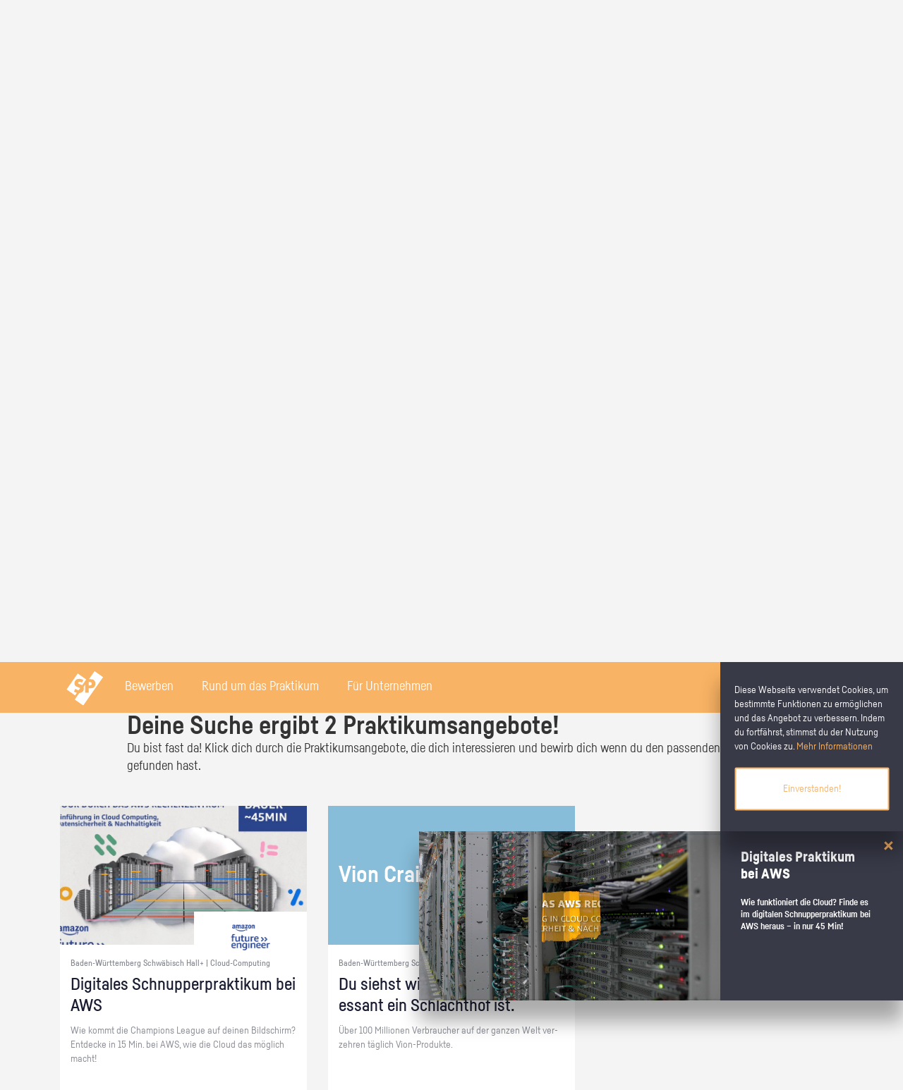

--- FILE ---
content_type: text/css
request_url: https://www.xn--schlerpraktikum-1vb.de/static/css/new_style.css
body_size: 49386
content:
@charset "UTF-8";
/*
To change this license header, choose License Headers in Project Properties.
To change this template file, choose Tools | Templates
and open the template in the editor.
*/
/* 
    Created on : 09.08.2017, 14:39:38
    Author     : m.bruening
*/
/*
VARIABLES
*/
/*Color Palette*/
/*Main Colors*/
/*
MIXINS
*/
.site_header .logo_right span, .site_header .logo_right img, .logo_loader_container {
  -webkit-transform: translate(-50%, 0);
  -moz-transform: translate(-50%, 0);
  -ms-transform: translate(-50%, 0);
  -o-transform: translate(-50%, 0);
  transform: translate(-50%, 0);
}

.profile_list li:not(.next_button) .tile_content .row .header .logo_360 img, .profile_list li:not(.next_button) .tile_content .row .header span, .video_course_container .video_course_container_content .video_course_list .video_course_list_item .video_course_list_item_content .item_bottom span, .video_course_container .video_course_container_content .video_course_slider .swiper-button-next-video_course:before, .video_course_container .video_course_container_content .video_course_slider .swiper-button-prev-video_course:before, .site_header .right_nav form input, .site_header .main .logo, .posts_list li:not(.next_button) .tile_content .row .header .logo_360 img, .posts_list li:not(.next_button) .tile_content .row .header span, .single_post_container .single_post_new_bottom .action_list_new, .single_post_container .single_post_new_bottom .single_post_new_ansprech_box .img, .overlay_forward .overlay_content {
  -webkit-transform: translate(0, -50%);
  -moz-transform: translate(0, -50%);
  -ms-transform: translate(0, -50%);
  -o-transform: translate(0, -50%);
  transform: translate(0, -50%);
}

.footer .footer_half_logo .logo, .lp_slider .partner_swiper_container .swiper-slide .partner_tile img, .profile_list li:not(.next_button) .tile_content .row .header .logo_image img, .video_course_container .video_course_container_content .mc_table .mc_tr_radio .wahr .mc_radiobox label:after, .video_course_container .video_course_container_content .mc_table .mc_tr_radio .falsch .mc_radiobox label:after, .video_course_container .video_course_container_content .mc_table .mc_tr_radio .wahr .mc_radiobox label, .video_course_container .video_course_container_content .mc_table .mc_tr_radio .falsch .mc_radiobox label, .posts_list li:not(.next_button) .tile_content .row .header .logo_image img, .cookie_flyin_container .content, .flyin_container .content .title, .flyin_container .content .contact_box h2, .contact_box .flyin_container .content h2, .videoplayer .ovl, .loading_content {
  -webkit-transform: translate(-50%, -50%);
  -moz-transform: translate(-50%, -50%);
  -ms-transform: translate(-50%, -50%);
  -o-transform: translate(-50%, -50%);
  transform: translate(-50%, -50%);
}

.media_slider .swiper-button-next, .media_slider .swiper-button-next-post, .media_slider .swiper-button-next-partner, .lp_slider .swiper-button-next, .lp_slider .swiper-button-next-post, .lp_slider .swiper-button-next-partner, .power_nav_slider .swiper-button-next, .power_nav_slider .swiper-button-next-post, .power_nav_slider .swiper-button-next-partner, .media_slider .swiper-button-prev, .media_slider .swiper-button-prev-post, .media_slider .swiper-button-prev-partner, .lp_slider .swiper-button-prev, .lp_slider .swiper-button-prev-post, .lp_slider .swiper-button-prev-partner, .power_nav_slider .swiper-button-prev, .power_nav_slider .swiper-button-prev-post, .power_nav_slider .swiper-button-prev-partner, .profile_list li:not(.next_button) .tile_content .row .header, .grid .grid-item .grid-header, .generator_container .generator_content .design_container .design_prev_img.Kreativ.anschreiben, .generator_container .generator_content .design_container .design_prev_img.Modern.anschreiben, .generator_container .generator_content .design_container .design_prev_img.Klassisch.anschreiben, .generator_container .generator_content .design_container .design_prev_img.Kreativ.lebenslauf, .generator_container .generator_content .design_container .design_prev_img.Modern.lebenslauf, .generator_container .generator_content .design_container .design_prev_img.Klassisch.lebenslauf, .video_course_container .video_course_container_content .video_course_slider .swiper-button-next-video_course:before, .video_course_container .video_course_container_content .video_course_slider .swiper-button-prev-video_course:before, .company_page .is_editable:after, .mod_pofile_about .about_steckbrief .company_social_list li a.ico_xing, .mod_pofile_about .about_steckbrief .company_social_list li a.ico_googleplus, .mod_pofile_about .about_steckbrief .company_social_list li a.ico_youtube, .mod_pofile_about .about_steckbrief .company_social_list li a.ico_instagram, .mod_pofile_about .about_steckbrief .company_social_list li a.ico_twitter, .mod_pofile_about .about_steckbrief .company_social_list li a.ico_facebook, .company_page .mod_company_header, .main_search .main .strength_test, .main_search .main .search_container .button_group:hover .header_search_submit, .main_search .main .search_container .button_group .header_search_submit, .site_header .right_nav form input:focus, .site_header .right_nav form input, .public_post .mod_company_header, .search_info .header, .posts_list li:not(.next_button) .tile_content .row .header, .single_post_container .single_post_new_bottom .action_list_new li .print:hover, .single_post_container .single_post_new_bottom .action_list_new li .print, .single_post_container .single_post_new_bottom .action_list_new li .forward:hover, .single_post_container .single_post_new_bottom .action_list_new li .forward, .single_post_container .single_post_new_right .header, .flyin_container .image, .tooltipster:hover, .tooltipster, .generator_header button.close, .nav_powermenu button.close, button.close {
  background-size: cover;
  background-position: center center;
  background-repeat: no-repeat;
}

.legacy {
  background-color: #fff;
  /* links fließen lassen */
  /* rechts fließen lassen */
  /* Hand-Cursor einblenden */
  /* Text aus dem Sichtbereich schieben */
  /* Text in Versalien gesetzt */
  /* text zentrieren */
  /* quick login */
  /* flyout */
  /* overlays */
  /* explation shown after question mark clicked */
  /**
   * Overlay - BestÃ¤tigung fÃ¼rs LÃ¶schen/Annehmen
   *
   * @subsection ovl_confirmation
   */
  /* Checkboxes Columnar */
  /* help */
  /* neuer aushang / editieren */
  /* neuer add post auf empty basis */
  /**
   * Module - Bearbeitbare Inhalte
   *
   * @subsection mod_editable
   */
  /**
   * Companypage
   *
   * @subsection company_page
   */
  /**
   * Module - Premiumprofil
   *
   * @subsection mod_company
   */
  /**
   * Module - Medialiste
   *
   * @subsection mod_media_list
   */
  /**
   * Module - Mediaslider
   *
   * @subsection mod_media_slider
   */
  /**
   * Module - Suchergebnisse
   *
   * @subsection mod_search_results
   */
  /**
   * Module - Benutzer
   *
   * @subsection mod_user
   */
  /**
   * Module - Eigenschaften Box
   *
   * @subsection mod_properties_box
   */
  /* nicht editierbar */
  /* formulare */
  /* anzeigelogik */
  /* Versteckte Felder wirklich verstecken (sonst ggf. hÃ¤ssliche LÃ¼cken im Firefox) */
  /* Pflichtfeldkennzeichnung hervorheben */
  /* Gestaltung der kapselnden DIV-Elemente */
  /* Gestaltung von Buttons */
  /* Fehlermeldungen */
  /* Vermeidung von springenden Checkboxen & Radiobuttons im IE8 */
  /* Checkboxen um den gleichen Wert einrÃ¼cken, wie die Breite der Labels */
  /* Checkboxen um den gleichen Wert einrÃ¼cken, wie die Breite der labels */
}
.legacy * {
  -webkit-box-sizing: content-box;
  -moz-box-sizing: content-box;
  box-sizing: content-box;
}
.legacy *:before, .legacy *:after {
  -webkit-box-sizing: content-box;
  -moz-box-sizing: content-box;
  box-sizing: content-box;
}
.legacy button {
  -webkit-appearance: button;
}
.legacy .area_multiselect_accordion, .legacy .sector_multiselect_accordion {
  background-color: transparent;
  box-shadow: none;
}
.legacy .area_multiselect_accordion .ui-accordion-content ul, .legacy .sector_multiselect_accordion .ui-accordion-content ul {
  padding-left: 0px;
}
.legacy .ui-accordion-content.ui-widget-content {
  border: 1px solid #aaaaaa;
  background: #ffffff url(../images/ui-bg_flat_75_ffffff_40x100.png) 50% 50% repeat-x;
  color: #222222;
}
.legacy .overlay .yform {
  font-size: 16px;
}
.legacy h1, .legacy .lp_container .lp_headline_sector .lp-headline, .lp_container .lp_headline_sector .legacy .lp-headline, .legacy .grid .grid-item .grid-large-text .grid-content h2, .grid .grid-item .grid-large-text .grid-content .legacy h2, .legacy h2, .legacy h3, .legacy h4, .legacy h5, .legacy h6, .legacy .h1, .legacy .h2, .legacy .h3, .legacy .h4, .legacy .h5, .legacy .h6 {
  color: #333;
}
.legacy .posts_list li .header {
  color: #333;
}
.legacy button, .legacy input, .legacy optgroup, .legacy select, .legacy textarea {
  color: #333;
}
.legacy .mod_company_header {
  background-color: white;
}
.legacy #company_add_awards img {
  max-width: 250px;
  max-height: 250px;
}
.legacy .ovl.ovl.ovl.company-data {
  height: 675px;
}
.legacy .ovl.ovl.ovl.company-about, .legacy .ovl.ovl.ovl.company-awards, .legacy .ovl.ovl.ovl.company-social {
  height: 595px;
}
.legacy .mod_add_post #add_post .contact-type label {
  margin: 10px 0px;
}
.legacy .mod_add_post #add_post .contact-type-radio {
  margin-bottom: 5px;
}
.legacy .mod_add_post #add_post .contact-type-radio label {
  display: inline-block;
  padding-left: 10px;
  margin-right: 25px;
}
.legacy .mod_add_post #add_post .js_add_image {
  padding: 6px 15px;
  font-size: inherit;
  line-height: inherit;
}
.legacy .mod_add_post #add_post .preview_image {
  width: 300px;
  height: 100px;
  background-image: url(/static/js/employee_default.jpg);
  background-position: center;
  background-size: contain;
  background-repeat: no-repeat;
  float: left;
}
.legacy .mod_add_post #add_post_image {
  /*            .button_container > button {
                  margin: 20px 10px 0px;
                  float: left;
                  width: 15px;
              }

              .button_container > button:first-of-type {
                  margin: 20px 30px 0px 50px;
                  width: 50px;
              }        */
}
.legacy .mod_add_post #add_post_image .croppie_source_image {
  width: 200px;
  height: 200px;
  background-image: url(/static/images/employee_default.jpg);
  background-size: contain;
  background-position: center;
  background-repeat: no-repeat;
  float: left;
  position: relative;
}
.legacy .mod_add_post #add_post_image .croppie-container {
  width: 200px;
  height: 250px;
  float: left;
  margin-left: 25px;
}
.legacy .mod_add_post #add_post_image .croppie_preview_container {
  margin-top: 20px;
}
.legacy .mod_add_post #add_post_image .js_apply_image, .legacy .mod_add_post #add_post_image .js_cancel_image {
  padding: 6px 15px;
  font-size: inherit;
  line-height: inherit;
}
.legacy .mod_add_post #add_post_image .js_apply_image:disabled, .legacy .mod_add_post #add_post_image .js_cancel_image:disabled {
  cursor: auto;
  opacity: 0.5;
  filter: alpha(opacity=50); /* For IE8 and earlier */
}
.legacy .mod_add_post #add_post_image .js_cancel_image {
  margin-right: 30px;
}
.legacy .mod_add_post #add_post_image .croppie_error {
  color: #ff5250;
  background-color: white;
}
.legacy .overlay .ovl.post.step_1, .legacy .overlay .ovl.post.step_2, .legacy .overlay .ovl.post.step_3, .legacy .overlay .ovl.post.step_4 {
  height: 680px;
}
.legacy .hint_premium {
  padding-top: 20px;
}
.legacy #col1 {
  float: left;
  display: inline;
}
.legacy #col3 {
  width: auto;
}
.legacy .clearfix {
  display: block;
}
.legacy ol, .legacy ul {
  list-style: none;
}
.legacy legend {
  border: 0;
  padding: 0;
  white-space: normal;
}
.legacy .float_left {
  float: left;
  display: inline;
}
.legacy .float_right {
  float: right;
  display: inline;
}
.legacy .visuallyhidden {
  overflow: hidden;
  position: absolute;
  width: 1px;
  height: 1px;
  margin: -1px;
  border: 0;
  padding: 0;
  clip: rect(0 0 0 0);
}
.legacy .visuallyhidden .focusable:active,
.legacy .visuallyhidden .focusable:focus {
  overflow: visible;
  position: static;
  width: auto;
  height: auto;
  margin: 0;
  clip: auto;
}
.legacy .cursor {
  cursor: pointer;
}
.legacy .text_indent {
  text-indent: -9999px;
}
.legacy .uppercase {
  text-transform: uppercase;
  letter-spacing: 0.5px;
}
.legacy .center {
  text-align: center;
}
.legacy .ellipsis {
  overflow: hidden;
  display: block;
  text-overflow: ellipsis;
  white-space: nowrap;
  -o-text-overflow: ellipsis;
}
.legacy .hyphens {
  -ms-word-break: break-word;
  word-break: break-word; /* Non standard for webkit */
  hyphens: auto;
  -webkit-hyphens: auto;
  -moz-hyphens: auto;
}
.legacy sub, .legacy sup {
  position: relative;
  font-size: 10px;
  line-height: 10px;
}
.legacy .skip, .legacy .hideme {
  position: absolute;
  top: -32768px;
  left: -32768px;
}
.legacy .skip:focus, .legacy .skip:active {
  position: static;
  top: 0;
  left: 0;
}
.legacy #skiplinks {
  position: absolute;
  top: 0;
  left: -32768px;
  z-index: 1000;
  width: 100%;
  margin: 0;
  padding: 0;
  list-style-type: none;
}
.legacy #skiplinks .skip:focus,
.legacy #skiplinks .skip:active {
  position: absolute;
  left: 32768px;
  width: 100%;
  outline: 0 none;
}
.legacy .block {
  overflow: hidden;
}
.legacy *::-moz-selection {
  background: #e56953;
  color: #fff;
}
.legacy *::selection {
  background: #e56953;
  color: #fff;
}
.legacy #main {
  display: block;
  width: 980px;
  min-height: 500px;
  margin: 0 auto;
}
.legacy #main:after {
  visibility: hidden;
  display: block;
  clear: both;
  height: 0;
  font-size: 0;
  content: ".";
}
.legacy #header, .legacy #nav, .legacy #main, .legacy #footer {
  position: relative;
  clear: both;
}
.legacy #col1 {
  width: 720px;
  margin-right: 30px;
}
.legacy #col3 {
  float: right;
  width: 230px;
}
.legacy .ico {
  display: inline-block;
  height: 28px;
  width: 28px;
  text-indent: -9999px;
  border: 0 none;
  background: transparent url(../images/spr_icons.png) no-repeat scroll 0 0;
}
.legacy .ico.approve {
  background-position: 5px 4px;
}
.legacy .ico.edit {
  background-position: 5px -36px;
}
.legacy .ico.save {
  background-position: 0 -78px;
}
.legacy .ico.calendar {
  background-position: 0 -118px;
}
.legacy .ico.dropdown {
  background-position: 0 -158px;
}
.legacy .ico.plus {
  background-position: 0 -186px;
}
.legacy .ico.close {
  background-position: 0 -240px;
}
.legacy .ico.email {
  background-position: 0 -560px;
}
.legacy .ico.print {
  background-position: 0 -600px;
}
.legacy .ico.forward {
  background-position: 0 -640px;
}
.legacy .ico.favorite {
  background-position: 0 -680px;
}
.legacy .ico.favorite_active {
  background-position: 0 -720px;
}
.legacy .ico.delete {
  background-position: 0 -758px;
}
.legacy .ico.attached {
  background-position: 0 -800px;
}
.legacy .ico.attached_active {
  background-position: 0 -840px;
}
.legacy .ico.report {
  background-position: 0 -880px;
}
.legacy .ico.unread {
  background-position: 0 -918px;
}
.legacy .ico.unread_active {
  background-position: 0 -960px;
}
.legacy .ico.fwd_move {
  background-position: 0 -1000px;
}
.legacy .ico.question_mark {
  background-position: 0 -1080px;
}
.legacy .ico.delete_blue {
  background-position: 5px -1115px;
}
.legacy .ico.cooperation {
  background-position: 5px -1160px;
}
.legacy .ico.recommendation {
  background-position: 5px -1200px;
}
.legacy .ico.bookmark {
  background-position: 0px -1280px;
}
.legacy .ico.bookmark_active {
  background-position: 0px -1318px;
}
.legacy .ico.organizationprofile {
  background-position: 5px -1344px;
}
.legacy button:focus, .legacy .btn:focus {
  outline: none;
}
.legacy .btn {
  display: inline-block;
  height: 28px;
  border: 0 none;
  -webkit-border-radius: 2px;
  border-radius: 2px;
  padding: 6px 10px;
  font-weight: 400;
  background: transparent url(../images/bg_btn_blue.png) repeat-x scroll 0 0;
  color: #fff;
  cursor: pointer;
}
.legacy .btn.small {
  height: 19px;
  line-height: 9px;
  padding: 0 7px;
}
.legacy .btn_large {
  display: inline-block;
  border: 0 none;
  -webkit-border-radius: 2px;
  border-radius: 2px;
  padding: 6px 15px;
  background: transparent url(../images/bg_gradient_blue_large.png) repeat-x scroll 0 0;
  color: #fff;
  cursor: pointer;
}
.legacy .btn_large span {
  display: block;
  padding-right: 42px;
  background: transparent url(../images/spr_icons.png) no-repeat scroll 200px 0;
  -webkit-border-radius: 2px;
  border-radius: 2px;
}
.legacy .btn.grey,
.legacy .btn_large.grey {
  background: transparent url(../images/bg_btn_grey.png) repeat-x scroll 0 0;
}
.legacy .btn_green {
  display: inline-block;
  border: 0 none;
  -webkit-border-radius: 2px;
  border-radius: 2px;
  -webkit-box-shadow: none;
  box-shadow: none;
  padding: 4px 20px;
  font-size: 1.3846em; /* 18px */
  font-size: 14px;
  font-weight: 400;
  line-height: 1.6667em; /* 30px */
  line-height: 24px;
  background: transparent url(../images/bg_btn_green.png) repeat-x scroll 0 0;
  color: #fff;
  cursor: pointer;
}
.legacy .btn_green.small {
  height: 30px;
  padding: 0 10px;
  -webkit-border-radius: 0;
  border-radius: 0;
  -webkit-box-shadow: 0 0 0 0 rgba(0, 0, 0, 0.31);
  box-shadow: 0 0 0 0 rgba(0, 0, 0, 0.31);
  font-size: 1em; /* 13px */
  line-height: 2.3076em; /* 30px */
  background: transparent url(../images/bg_btn_green_small.png) repeat-x scroll 0 0;
  font-size: 14px;
  line-height: 18px;
}
.legacy .btn_green.small.fixed {
  line-height: 30px !important;
}
.legacy .btn_green.large {
  height: 47px;
  padding: 0 11px;
  font-size: 1em; /* 13px */
  font-size: 14px;
  line-height: 3.6154em; /* 47px */
  font-weight: 600;
}
.legacy .btn_green.back {
  position: relative;
  margin-left: 18px;
}
.legacy .btn_green.back:before {
  position: absolute;
  top: 0;
  left: -18px;
  height: 30px;
  width: 18px;
  background: transparent url(../images/bg_btn_green_back_after.png) no-repeat scroll 0 0;
  content: "";
}
.legacy #col1 .empty {
  padding-top: 15px;
  border: 3px dashed #cdd7dd;
  -webkit-box-shadow: 0 0 0 0 rgba(0, 0, 0, 0);
  box-shadow: 0 0 0 0 rgba(0, 0, 0, 0);
  background-color: #fff;
}
.legacy #col1 .empty .center {
  position: absolute;
  top: 0;
  right: 0;
  bottom: 0;
  left: 0;
  height: 30px;
  margin: auto;
  text-align: center;
  text-transform: uppercase;
  color: #91b0bf;
  font-size: 1.2307em; /* 16px */
  line-height: 2em; /* 32px */
}
.legacy #header {
  height: 64px;
  margin-bottom: 30px;
  border-bottom: 1px solid #fff;
  background-color: #f5f4f1;
}
.legacy #header.sticky {
  position: fixed;
  top: 0;
  left: 0;
  z-index: 101;
  width: 100%;
}
.legacy #header.sticky ~ #main {
  margin-top: 94px;
}
.legacy #header.sticky ~ .message_hint ~ #main {
  margin-top: 106px;
}
.legacy #header .header_content {
  position: relative;
  z-index: 11;
  height: 75px;
  width: 980px;
  margin: 0 auto;
  background: transparent url(../images/bg_separator_shadow.png) no-repeat scroll center bottom;
}
.legacy #header.login {
  height: 72px;
}
.legacy #header.login .header_content {
  height: 82px;
}
.legacy #header .logo {
  padding-top: 20px;
}
.legacy #header.login .logo {
  padding-top: 22px;
}
.legacy #header .logo a {
  display: block;
  height: 27px;
  width: 193px;
  text-indent: 42px;
  background: transparent url(/static/images/spr-logo_orange.png) no-repeat scroll 0 0;
  background-size: contain;
}
.legacy #header .logo a span {
  display: inline-block;
  margin-top: 4px;
  text-indent: 0;
}
.legacy #header.login .logo a {
  height: 26px;
  width: 300px;
  background: transparent url(../images/logo.png) no-repeat scroll 0 0;
  background-size: contain;
}
.legacy #header .logo .subline {
  display: block;
  margin-top: 10px;
  font-weight: 600;
}
.legacy #header #login_form {
  position: relative;
  width: 420px;
  margin-top: 21px;
}
.legacy #header #login_form .error_message {
  position: absolute;
  top: -20px;
  left: 0;
}
.legacy #header #login_form .type-text {
  float: left;
  display: inline;
  margin: 0 10px 5px 0;
}
.legacy #header #login_form .type-text .text {
  width: 155px;
  -webkit-border-radius: 3px;
  border-radius: 3px;
  padding: 6px 10px;
}
.legacy #header #login_form .login_btn {
  overflow: hidden;
  width: 30px;
  height: 28px;
  margin-top: 23px;
  padding: 0 5px 3px;
}
.legacy #header #login_form .forgot_password {
  margin: 5px 0 0 65px;
}
.legacy #nav {
  position: absolute;
  bottom: 10px;
  left: 240px;
}
.legacy #nav .level_1 > li {
  position: relative;
  float: left;
  display: inline;
  height: 64px;
  background: transparent url(../images/bg_nav_item.png) repeat-y scroll 0 0;
}
.legacy #nav .level_1 > .user_info {
  width: 180px;
}
.legacy #nav .level_1 .settings {
  color: #666;
}
.legacy #nav .level_1 .settings:focus,
.legacy #nav .level_1 .settings:hover {
  color: #e56953;
}
.legacy #nav .level_1 .help a,
.legacy #nav .level_1 .logout a {
  width: 30px;
}
.legacy #nav .level_1 .logout {
  background: none;
}
.legacy #nav .level_1 > li > a {
  display: block;
  height: 20px; /* 64 */
  width: 200px;
  padding-top: 25px;
  font-size: 0.923em; /* 12px */
  font-weight: 400;
  line-height: 1.25em; /* 15px */
  text-align: left;
  background: transparent url(../images/spr_nav.png) no-repeat scroll 0 0;
  color: #666;
  font-size: 16px;
  line-height: 18px;
}
.legacy #nav .level_1 > li > a > span {
  padding-left: 60px;
}
.legacy #nav .level_1 > .topics > a {
  width: 100px;
}
.legacy #nav .level_1 > .active > a,
.legacy #nav .level_1 > li > a:focus,
.legacy #nav .level_1 > li > a:hover {
  color: #e56953;
}
.legacy #nav .level_1 .start > a {
  background-position: 35px 20px;
}
.legacy #nav .level_1 .start.active > a,
.legacy #nav .level_1 .start > a:focus,
.legacy #nav .level_1 .start > a:hover {
  background-position: -85px 20px;
}
.legacy #nav .level_1 .work_space > a {
  background-position: 35px -817px;
}
.legacy #nav .level_1 .work_space.active > a,
.legacy #nav .level_1 .work_space > a:focus,
.legacy #nav .level_1 .work_space > a:hover {
  background-position: -235px -817px;
}
.legacy #nav .level_1 .profil > a {
  background-position: 35px -100px;
}
.legacy #nav .level_1 .profil.active > a,
.legacy #nav .level_1 .profil > a:focus,
.legacy #nav .level_1 .profil > a:hover {
  background-position: -85px -100px;
}
.legacy #nav .level_1 .topics > a {
  background-position: 42px -104px;
}
.legacy #nav .level_1 .topics.active > a,
.legacy #nav .level_1 .topics > a:focus,
.legacy #nav .level_1 .topics > a:hover {
  background-position: -78px -104px;
}
.legacy #nav .level_1 .news > a {
  background-position: 34px -220px;
}
.legacy #nav .level_1 .news.active > a,
.legacy #nav .level_1 .news > a:focus,
.legacy #nav .level_1 .news > a:hover {
  background-position: -86px -220px;
}
.legacy #nav .level_1 .contacts > a {
  background-position: 35px -337px;
}
.legacy #nav .level_1 .contacts.active > a,
.legacy #nav .level_1 .contacts > a:focus,
.legacy #nav .level_1 .contacts > a:hover {
  background-position: -235px -337px;
}
.legacy #nav .level_1 .help > a {
  background-position: 15px -935px;
}
.legacy #nav .level_1 .help.active > a,
.legacy #nav .level_1 .help > a:focus,
.legacy #nav .level_1 .help > a:hover {
  background-position: -255px -935px;
}
.legacy #nav .level_1 .logout > a {
  background-position: 13px -695px;
}
.legacy #nav .level_1 .logout.active > a,
.legacy #nav .level_1 .logout > a:focus,
.legacy #nav .level_1 .logout > a:hover {
  background-position: -257px -695px;
}
.legacy #nav .level_1 .count {
  position: absolute;
  top: 12px;
  left: 40px;
  border: 1px solid #d6d6d4;
  -webkit-border-radius: 10px;
  border-radius: 10px;
  padding: 2px 4px;
  font-weight: 600;
  background-color: #fff;
  color: #e56953;
}
.legacy #nav .level_1 .flyout {
  display: none;
  position: absolute;
  top: 55px;
  bottom: auto;
  left: -105px;
  z-index: 11;
  width: 245px; /* 275 */
  border: 1px solid #c6c6c6;
  padding: 15px;
  -webkit-box-shadow: 0 0 8px 0 rgba(0, 0, 0, 0.23);
  box-shadow: 0 0 8px 0 rgba(0, 0, 0, 0.23);
  background-color: #fff;
}
.legacy .reduced .level_1 .flyout {
  top: 30px;
}
.legacy #nav .level_1 .flyout:after {
  position: absolute;
  top: -11px;
  left: 120px;
  height: 11px;
  width: 24px;
  background: transparent url(../images/bg_flyout_pseudo_top.png) no-repeat scroll 0 0;
  content: "";
}
.legacy #nav .level_1 .flyout .question_mark {
  height: 17px;
  width: 17px;
  margin-left: 2px;
}
.legacy #nav .level_1 .flyout .title, .legacy #nav .level_1 .flyout .contact_box h2, .contact_box .legacy #nav .level_1 .flyout h2 {
  font-size: 1.3846em; /* 18px */
  line-height: 1.6667em; /* 30px */
}
.legacy #nav .level_1 .flyout p {
  margin-bottom: 10px;
}
.legacy #nav .level_1 .flyout .btn_green {
  font-size: 1em; /* 13px */
  font-weight: 600;
  line-height: 1.2em; /* 15px */
}
.legacy #nav .level_1 .flyout .btn_green span {
  display: block;
  width: 185px;
  text-indent: 0;
  padding: 10px 0 0 20px;
}
.legacy .help_active .overlay_help,
.legacy .help_active #nav .level_1 .flyout,
.legacy .help_active .wrapper_help .help_trigger {
  display: block;
  z-index: 106;
}
.legacy .help_active #header.sticky {
  z-index: 107;
}
.legacy .help_detail .wrapper_help .help_trigger.active,
.legacy .help_detail .overlay_help_detail {
  display: block;
  z-index: 108;
  min-width: 980px;
}
.legacy .overlay_help {
  display: none;
  position: fixed;
  top: 0;
  right: 0;
  bottom: 0;
  left: 0;
  background: transparent url(../images/bg_overlay_light.png) repeat scroll 0 0;
}
.legacy .overlay_help_detail {
  display: none;
  position: fixed;
  top: 0;
  right: 0;
  bottom: 0;
  left: 0;
  background: transparent url(../images/bg_overlay_dark.png) repeat scroll 0 0;
}
.legacy .overlay_help_detail .close {
  position: absolute;
  top: 20px;
  right: 20px;
  height: 23px;
  padding-right: 38px;
  outline: none;
  background: transparent url(../images/spr_icons.png) no-repeat scroll right -1040px;
  color: #fff;
  cursor: pointer;
}
.legacy .overlay_help_detail .info_box {
  position: absolute;
  bottom: 60px;
  right: 20px;
  width: 223px;
  color: #fff;
}
.legacy .overlay_help_detail .info_box .title, .legacy .overlay_help_detail .info_box .contact_box h2, .contact_box .legacy .overlay_help_detail .info_box h2 {
  margin-bottom: 5px;
  font-size: 1.3846em; /* 18px */
  line-height: 1.6667em; /* 30px */
}
.legacy .overlay_help_detail .info_box p {
  margin-bottom: 20px;
}
.legacy .overlay_help_detail .info_box .btn_green {
  margin-right: 10px;
}
.legacy .wrapper_help .help_trigger {
  display: none;
  position: absolute;
  top: 0;
  left: 0;
  height: 54px;
  width: 54px;
  z-index: 11;
  text-indent: -9999px;
  background: transparent url(../images/ico_question_big.png) no-repeat scroll 0 0;
}
.legacy .wrapper_help .help_tooltip {
  position: absolute;
  top: 13px;
  left: 70px;
  z-index: 108;
  width: 480px;
  color: #fff;
}
.legacy .wrapper_help .help_tooltip h2 {
  margin-bottom: 5px;
  font-size: 1.8462em; /* 24px */
  font-weight: 400;
  line-height: 1.25em; /* 30px */
}
.legacy .wrapper_help .help_tooltip p {
  font-size: 1.3846em; /* 18px */
  font-weight: 300;
  line-height: 1.6667em; /* 30px */
}
.legacy .overlay {
  position: fixed;
  top: 0;
  right: 0;
  bottom: 0;
  left: 0;
  z-index: 5000;
  background: transparent url(../images/bg_overlay.png) repeat scroll 0 0;
}
.legacy .overlay.dark {
  background-image: url(../images/bg_overlay_dark.png);
}
.legacy .ovl {
  overflow: auto;
  position: absolute;
  top: 0;
  right: 0;
  bottom: 0;
  left: 0;
  margin: auto;
  z-index: 101;
  width: 692px;
  height: 500px;
  border: 1px solid #c6c6c6;
  -webkit-box-shadow: 0 1px 16px 0 rgba(0, 0, 0, 0.28);
  box-shadow: 0 1px 16px 0 rgba(0, 0, 0, 0.28);
  background-color: #fff;
}
.legacy .popnew > .close {
  color: #fff;
  text-decoration: none !important;
}
.legacy .ovl > .close {
  position: absolute;
  top: 11px;
  right: 5px;
  height: 20px;
  padding-right: 38px;
  outline: none;
  background: transparent url(../images/spr_icons.png) no-repeat scroll right -235px;
  cursor: pointer;
  font-size: 14px;
  line-height: 20px;
}
.legacy .ovl > .close:hover,
.legacy .ovl > .close:focus {
  text-decoration: underline;
}
.legacy .mod_inlay > .title, .legacy .contact_box .mod_inlay > h2, .contact_box .legacy .mod_inlay > h2,
.legacy .ovl_body > .title,
.legacy .contact_box .ovl_body > h2,
.contact_box .legacy .ovl_body > h2,
.legacy .ovl > .title,
.legacy .contact_box .ovl > h2,
.contact_box .legacy .ovl > h2 {
  overflow: hidden;
  height: 46px;
  padding: 0 100px 0 20px;
  font-size: 1.2307em; /* 16px */
  font-size: 16px;
  line-height: 2.875em; /* 46px */
  background-color: #f5f4f1;
  white-space: nowrap;
  text-overflow: ellipsis;
}
.legacy .mod_inlay .intro_title,
.legacy .ovl .intro_title {
  font-size: 1.8462em; /* 24px */
  line-height: 1.25em; /* 30px */
  font-size: 26px;
  line-height: 32px;
}
.legacy .mod_inlay > .ovl_body,
.legacy .ovl > .ovl_body {
  overflow: hidden;
  padding: 20px;
}
.legacy .mod_inlay .recipients_list,
.legacy .ovl .recipients_list {
  margin-top: 20px;
  list-style: disc inside;
}
.legacy .mod_inlay .recipients_list > li,
.legacy .ovl .recipients_list > li {
  margin-bottom: 10px;
  font-size: 1.3846em; /* 18px */
  font-weight: 300;
  line-height: 1.6667em; /* 30px */
}
.legacy .ovl .header {
  overflow: hidden;
  position: relative;
  margin-bottom: 20px;
  padding: 4px 0;
  background: transparent url(../images/bg_dotted_line_horizontal.png) repeat-x scroll 0 bottom;
}
.legacy .ovl .header .title, .legacy .ovl .header .contact_box h2, .contact_box .legacy .ovl .header h2 {
  margin-bottom: 6px;
  height: auto;
  font-size: 1.8461em; /* 24px */
  line-height: 1.25em; /* 30px */
  font-weight: 300;
}
.legacy .ovl .header .sub_title {
  margin-bottom: 6px;
}
.legacy .mod_inlay {
  border: 2px solid #f5f4f1;
  padding-bottom: 10px;
}
.legacy .ovl_success {
  height: 280px;
}
.legacy .ovl_success.true {
  height: 388px;
}
.legacy .ovl_success.false {
  height: 230px;
}
.legacy .ovl_success.company-infopart {
  height: 490px;
}
.legacy .ovl_success.company-gallery {
  height: 730px;
}
.legacy .mod_inlay .intro_title,
.legacy .mod_inlay .description,
.legacy .ovl_success .intro_title,
.legacy .ovl_success .description {
  margin-top: 20px;
  padding: 0 23px;
}
.legacy .mod_inlay .description,
.legacy .ovl_success .description {
  font-size: 1.2307em; /* 16px */
  line-height: 1.5em; /* 24px */
}
.legacy .mod_inlay .wrapper_button,
.legacy .ovl_success .wrapper_button {
  overflow: hidden;
  margin: 15px 23px 0;
  padding-top: 19px;
  background: transparent url(../images/bg_dotted_line_horizontal.png) repeat-x scroll 0 0;
}
.legacy .mod_inlay .wrapper_button .btn_green,
.legacy .ovl_success .wrapper_button .btn_green {
  float: right;
  display: inline;
  min-width: 103px;
  margin-left: 16px;
  text-align: center;
}
.legacy .ovl_success.false .wrapper_button .btn_green {
  width: auto;
}
.legacy .mod_inlay .yform,
.legacy .ovl_success .yform {
  overflow: hidden;
  margin: 20px 0 0 23px;
}
.legacy .mod_inlay .yform .description,
.legacy .ovl_success .yform .description {
  margin: 0;
  padding: 5px 0;
  font-weight: 700;
}
.legacy .mod_inlay .yform .type-text,
.legacy .ovl_success .yform .type-text {
  margin: 0 20px 15px 0;
}
.legacy .ovl_success .yform .type-text input {
  width: 96%;
}
.legacy .mod_inlay .yform .type-check input {
  width: auto;
  display: inline;
}
.legacy .mod_inlay .yform .type-button,
.legacy .ovl_success .yform .type-button {
  float: right;
  display: inline;
  margin-right: 13px;
}
.legacy .mod_inlay .yform .type-button .btn_green,
.legacy .ovl_success .yform .type-button .btn_green {
  margin-right: 10px;
}
.legacy .ovl_confirmation {
  height: 270px;
}
.legacy .mod_inlay.confirm .yform .type-button,
.legacy .ovl_confirmation .yform .type-button {
  float: right;
  display: inline;
  margin-top: 10px;
}
.legacy .mod_inlay.confirm .yform .btn,
.legacy .ovl_confirmation .yform .btn {
  height: 30px;
  margin-right: 10px;
  border-radius: 0;
}
.legacy .module {
  position: relative;
  min-height: 1%;
  margin-bottom: 10px;
}
.legacy #col3 .module {
  margin-bottom: 30px;
}
.legacy #col3 .module > h2 {
  margin-bottom: 10px;
  padding-bottom: 5px;
  font-size: 1.3846em; /* 18px */
  line-height: 1.6667em; /* 30px */
  background: transparent url(../images/bg_dotted_line_horizontal.png) repeat-x scroll 0 bottom;
  color: #333;
}
.legacy .module .title_dotted {
  overflow: hidden;
  margin-bottom: 20px;
  padding-bottom: 5px;
  /*font-size: 1.3846em; /* 18px */
  font-size: 1.8461em;
  line-height: 1.6667em; /* 30px */
  background: transparent url(../images/bg_dotted_line_horizontal.png) repeat-x scroll 0 bottom;
}
.legacy .module .title_dotted.dotted_white,
.legacy #col3 .module .title_dotted.dotted_white {
  background: transparent url(../images/bg_dotted_line_white_horizontal.png) repeat-x scroll 0 bottom;
}
.legacy .module .title_dotted .more {
  position: absolute;
  top: 0;
  right: 0;
  font-size: 0.6667em; /* 12px verschachtelt */
  line-height: 2.5em; /* 30px */
}
.legacy .confirm_intro {
  position: relative;
  margin-bottom: 15px;
  padding: 25px 55px 27px 28px;
  background: #f0efef url(../images/ico_check_large.png) no-repeat scroll 585px 28px;
}
.legacy .confirm_intro p {
  margin-bottom: 18px;
  font-size: 1.2307em; /* 16px */
  line-height: 2em; /* 32px */
  font-size: 16px;
  line-height: 24px;
}
.legacy .confirm_intro.no_check {
  background: #f0efef none;
}
.legacy .confirm_intro .close {
  position: absolute;
  top: 15px;
  right: 0;
  cursor: pointer;
}
.legacy .confirm_intro p {
  margin-bottom: 0;
}
.legacy .mod_form .error_messages,
.legacy .mod_form .success_messages {
  display: none;
  padding: 10px 15px;
  background: #f0efef none;
  color: #f00;
}
.legacy .mod_form .success .success_messages,
.legacy .mod_form .error .error_messages {
  display: block;
}
.legacy .mod_form .error_messages .error_list,
.legacy .mod_form .success_messages .success_list {
  list-style: disc inside;
}
.legacy .mod_form .error_messages .error_list li,
.legacy .mod_form .success_messages .success_list li {
  margin-top: 5px;
}
.legacy .mod_form .error_messages .error_explain,
.legacy .mod_form .success_messages .success_explain {
  font-weight: 600;
}
.legacy .mod_form .error_messages label,
.legacy .mod_form .success_messages label {
  display: inline;
  color: #f00;
}
.legacy .mod_form fieldset {
  margin-bottom: 40px;
  padding-bottom: 12px;
  background: transparent url(../images/bg_dotted_line_horizontal.png) repeat-x scroll 0 bottom;
}
.legacy .ovl_confirmation .mod_form fieldset {
  margin-bottom: 10px;
}
.legacy .mod_form legend span {
  display: block;
  padding-bottom: 5px;
  font-size: 1.3846em; /* 18px */
  line-height: 1.6667em; /* 30px */
  background: transparent url(../images/bg_dotted_line_horizontal.png) repeat-x scroll 0 bottom;
}
.legacy .mod_form legend span .more {
  margin-left: 20px;
  font-size: 0.6667em; /* 12px verschachtelt */
  line-height: 2.5em; /* 30px */
}
.legacy .mod_form .type-radio label {
  width: 80px;
}
.legacy .mod_form .type-radio.full label {
  width: auto;
}
.legacy .mod_form .type-radio.full input {
  float: left;
  margin-right: 10px;
  width: auto;
}
.legacy .mod_form .first {
  margin-top: 20px;
  -webkit-margin-top-collapse: separate;
}
.legacy .mod_form .type-text,
.legacy .mod_form .type-select {
  margin-bottom: 16px;
}
.legacy .mod_form .type-text ul.tagit {
  width: auto;
}
.legacy .mod_form .type-text.error ul.tagit {
  border: 1px solid #f00;
}
.legacy .mod_form .type-text .short,
.legacy .mod_form .type-select .short {
  width: 158px;
  margin-right: 10px;
}
.legacy .mod_form .btn_large,
.legacy .yform .btn_large {
  padding: 10px 25px;
  font-size: 1.5384em; /* 20px */
  line-height: 1.2em; /* 24px */
}
.legacy .settings_table .btn_large, .legacy .messages_overview .btn_large {
  font-size: 1em;
  line-height: 1em;
}
.legacy .mod_form .btn_large.next_step,
.legacy .yform .btn_large.next_step {
  float: right;
  padding: 11px 30px;
  font-weight: 300;
  padding: 11px 20px 11px 30px;
}
.legacy .mod_form .btn_large.next_step span,
.legacy .yform .btn_large.next_step span {
  padding-right: 40px;
  background: transparent url(../images/spr_skip_arrows_white.png) no-repeat scroll right -38px;
}
.legacy .mod_form .type-text .hint,
.legacy .mod_form .type-select .hint {
  clear: left;
  display: block;
  padding-left: 30%;
  font-style: italic;
}
.legacy .mod_form .columnar_check {
  margin-bottom: 16px;
}
.legacy .mod_form .columnar_check_label {
  float: left;
  width: 30%;
}
.legacy .mod_form .columnar_check .wrapper_check {
  overflow: hidden;
}
.legacy .mod_form .columnar_check .type-check {
  float: left;
  width: 33.3%;
  margin-bottom: 10px;
}
.legacy .mod_form .columnar_check .type-check input {
  float: left;
  margin: 4px 0 0;
}
.legacy .mod_form .columnar_check .type-check label {
  display: block;
  margin-left: 17px;
}
.legacy .mod_offer_posts .filter_sort {
  overflow: hidden;
  position: relative;
  height: 28px;
  margin-bottom: 10px;
  padding-bottom: 10px;
}
.legacy .mod_offer_posts .archive_link {
  position: absolute;
  top: 0;
  right: 0;
  padding: 0 15px;
  line-height: 28px;
}
.legacy .mod_offer_posts .filter_sort .bookmarklist_link {
  display: inline-block;
  margin-left: 20px;
}
.legacy .filter_sort select {
  overflow: hidden;
  margin: 0 2px 0 10px;
}
.legacy .filter_sort .btn.small {
  display: inline-block;
}
.legacy .js .filter_sort .btn.small {
  display: none;
}
.legacy .posts_list > li:not(.next_button) {
  position: relative;
  float: left;
  display: inline;
  height: 340px;
  width: 316px;
  margin: 0 20px 20px 0;
  border: 1px solid #E6E6E6;
  border-top: 3px solid #81a2ba;
  padding: 0 15px;
  background-color: #faf9f8;
  -webkit-box-shadow: 0 0 8px 0 rgba(0, 0, 0, 0.22);
  box-shadow: 0 0 8px 0 rgba(0, 0, 0, 0.22);
}
.legacy .newstyle .posts_list > li {
  position: relative;
  float: left;
  display: inline;
  width: 632px;
  margin: 0;
  padding: 0;
  background: none;
  border: 0;
  -webkit-box-shadow: 0 0 0 0 rgba(0, 0, 0, 0.22);
  box-shadow: 0 0 0 0 rgba(0, 0, 0, 0.22);
}
.legacy .mod_offer_posts .posts_list > .empty,
.legacy .mod_offer_posts .posts_list.small > .empty {
  height: 323px;
  width: 312px;
}
.legacy .mod_offer_posts .posts_list > .disabled {
  opacity: 0.4;
  -ms-filter: "progid:DXImageTransform.Microsoft.Alpha(Opacity=40)";
  filter: alpha(opacity=40);
}
.legacy .mod_offer_posts .posts_list.small > li {
  height: 340px;
}
.legacy .ie7 .mod_offer_posts .posts_list.small > .empty,
.legacy .ie8 .mod_offer_posts .posts_list.small > .empty {
  height: 365px;
}
.legacy .mod_offer_posts .posts_list > .last {
  margin-right: 0;
}
.legacy .mod_offer_posts .posts_list .help_trigger {
  left: 320px;
  top: 74px;
}
.legacy .mod_offer_posts .posts_list .help_tooltip {
  left: auto;
  right: 264px;
  top: -154px;
}
.legacy .mod_offer_posts .posts_list .add_post .help_trigger {
  top: -35px;
  left: 3px;
}
.legacy .mod_offer_posts .posts_list .add_post .help_tooltip {
  top: -153px;
  left: 0;
}
.legacy .mod_offer_posts .posts_list .header {
  overflow: hidden;
  position: relative;
  height: 28px;
  margin-bottom: 7px;
  padding: 4px 0;
  background: transparent url(../images/bg_dotted_line_horizontal.png) repeat-x scroll 0 bottom;
}
.legacy .mod_offer_posts .posts_list .header span {
  overflow: hidden;
  float: left;
  display: inline;
  max-width: 103px;
  margin-top: 7px;
  font-size: 0.8462em; /* 11px */
  font-size: 12px;
  font-weight: 400;
  line-height: 1.4545em; /* 16px */
  white-space: nowrap;
  box-sizing: content-box;
}
.legacy .mod_offer_posts .posts_list .header .location {
  max-width: 250px;
}
.legacy .mod_offer_posts .posts_list .header .ico {
  opacity: 0.2;
  -ms-filter: "progid:DXImageTransform.Microsoft.Alpha(Opacity=20)";
  filter: alpha(opacity=20);
  float: right;
  display: inline;
  cursor: pointer;
}
.legacy .mod_offer_posts .posts_list .ico.edit {
  margin-left: 3px;
}
.legacy .mod_offer_posts .posts_list > li:hover .header .ico {
  opacity: 1;
  -ms-filter: "progid:DXImageTransform.Microsoft.Alpha(Opacity=100)";
  filter: alpha(opacity=100);
  -webkit-transition: opacity 0.1s ease-in-out;
  -moz-transition: opacity 0.1s ease-in-out;
  -ms-transition: opacity 0.1s ease-in-out;
  -o-transition: opacity 0.1s ease-in-out;
  transition: opacity 0.1s ease-in-out;
}
.legacy .mod_offer_posts .posts_list > li:hover {
  -webkit-transition: opacity 0.1s ease-in-out;
  -moz-transition: opacity 0.1s ease-in-out;
  -ms-transition: opacity 0.1s ease-in-out;
  -o-transition: opacity 0.1s ease-in-out;
  transition: opacity 0.1s ease-in-out;
}
.legacy .mod_offer_posts .posts_list > li:hover .action_list {
  opacity: 1;
  -ms-filter: "progid:DXImageTransform.Microsoft.Alpha(Opacity=100)";
  filter: alpha(opacity=100);
  -webkit-transition: opacity 0.1s ease-in-out;
  -moz-transition: opacity 0.1s ease-in-out;
  -ms-transition: opacity 0.1s ease-in-out;
  -o-transition: opacity 0.1s ease-in-out;
  transition: opacity 0.1s ease-in-out;
}
.legacy .mod_offer_posts .posts_list .title, .legacy .mod_offer_posts .posts_list .contact_box h2, .contact_box .legacy .mod_offer_posts .posts_list h2 {
  overflow: hidden;
  min-height: 64px;
  margin-bottom: 5px;
  font-size: 1.8462em; /* 24px */
  line-height: 1.3334em; /* 32px */
}
.legacy .mod_offer_posts .posts_list .title_wrapper {
  overflow: hidden;
}
.legacy .mod_offer_posts .posts_list .title_wrapper .title, .legacy .mod_offer_posts .posts_list .title_wrapper .contact_box h2, .contact_box .legacy .mod_offer_posts .posts_list .title_wrapper h2 {
  width: 310px;
  float: left;
  max-width: 100%;
  overflow: visible;
  padding-right: 10px;
  box-sizing: border-box;
}
.legacy .mod_offer_posts .posts_list .title_wrapper .title.with_logo, .legacy .mod_offer_posts .posts_list .title_wrapper .contact_box h2.with_logo, .contact_box .legacy .mod_offer_posts .posts_list .title_wrapper h2.with_logo {
  width: 210px;
}
.legacy .mod_offer_posts .posts_list .title a, .legacy .mod_offer_posts .posts_list .contact_box h2 a, .contact_box .legacy .mod_offer_posts .posts_list h2 a {
  font-weight: 300;
}
.legacy .mod_offer_posts .posts_list .title_wrapper .logo {
  float: right;
  height: auto;
  width: auto;
  max-width: 80px;
  max-height: 50px;
  padding-left: 10px;
}
.legacy .mod_offer_posts .posts_list .description {
  overflow: hidden;
  height: 151px;
  margin-bottom: 13px;
  font-size: 13px;
}
.legacy .mod_offer_posts .posts_list .company_forward_post .description {
  text-align: center;
  margin-top: 20px;
}
.legacy .mod_offer_posts .posts_list .suggestion_title {
  padding-bottom: 7px;
  font-weight: 400;
  background: transparent url(../images/bg_dotted_line_horizontal.png) repeat-x scroll 0 bottom;
}
.legacy .mod_offer_posts .posts_list .suggestion_list {
  overflow: hidden;
  height: 95px;
}
.legacy .mod_offer_posts .posts_list .suggestion_list li {
  overflow: hidden;
  padding: 4px 0;
  font-weight: 400;
  text-overflow: ellipsis;
  -o-text-overflow: ellipsis;
  white-space: nowrap;
  background: transparent url(../images/bg_dotted_line_horizontal.png) repeat-x scroll 0 bottom;
}
.legacy .mod_offer_posts .posts_list .suggestion_list .new a {
  display: block;
  padding-right: 30px;
  background: transparent url(../images/ico_new.png) no-repeat scroll right center;
}
.legacy .mod_offer_posts .posts_list .more {
  display: block;
  text-align: right;
}
.legacy .mod_offer_posts .posts_list .edit .header,
.legacy .mod_offer_posts .posts_list .add_post .header {
  margin-bottom: 10px;
}
.legacy .mod_offer_posts .posts_list .edit .header .title, .legacy .mod_offer_posts .posts_list .edit .header .contact_box h2, .contact_box .legacy .mod_offer_posts .posts_list .edit .header h2,
.legacy .mod_offer_posts .posts_list .add_post .header .title,
.legacy .mod_offer_posts .posts_list .add_post .header .contact_box h2,
.contact_box .legacy .mod_offer_posts .posts_list .add_post .header h2 {
  height: auto;
  font-size: 1.3846em; /* 18px */
  font-weight: 300;
  line-height: 1.6667em; /* 30px */
}
.legacy .mod_offer_posts .posts_list .add_post .header .sample {
  position: absolute;
  top: 6px;
  right: 0;
}
.legacy .mod_offer_posts .posts_list .add_post > .yform {
  display: block;
}
.legacy .mod_offer_posts .posts_list .add_post > .yform fieldset {
  position: relative;
  display: block;
}
.legacy .mod_offer_posts .posts_list .edit > .yform .type-text,
.legacy .mod_offer_posts .posts_list .add_post > .yform .type-text {
  margin-bottom: 9px;
}
.legacy .mod_offer_posts .posts_list .edit .type-text input,
.legacy .mod_offer_posts .posts_list .add_post > .yform .type-text input {
  padding: 6px 10px;
}
.legacy .mod_offer_posts .posts_list .type-text .calendar {
  position: absolute;
  bottom: 5px;
  right: 5px;
  height: 24px;
  cursor: pointer;
}
.legacy .mod_offer_posts .posts_list .edit > .yform .count_down,
.legacy .mod_offer_posts .posts_list .add_post > .yform .count_down {
  position: absolute;
  top: 0;
  right: 0;
}
.legacy .mod_offer_posts .posts_list .edit > .yform .textarea,
.legacy .mod_offer_posts .posts_list .add_post > .yform .textarea {
  width: 93%;
  height: 37px;
  resize: none;
}
.legacy .mod_offer_posts .posts_list .edit .fulltext .textarea,
.legacy .mod_offer_posts .posts_list .add_post .fulltext .textarea {
  height: 113px;
}
.legacy .mod_offer_posts .posts_list .type-select {
  margin-right: 20px;
}
.legacy .mod_offer_posts .posts_list .type-select select {
  width: 144px;
  height: 30px;
  margin-top: 2px;
}
.legacy .mod_offer_posts .posts_list .add_post #add_post_description_textarea {
  height: 63px;
}
.legacy .mod_offer_posts .posts_list .add_post .hint {
  width: 190px;
  margin-top: 20px;
  font-size: 0.8462em; /* 11px */
  font-weight: 400;
  line-height: 1.4545em; /* 16px */
}
.legacy .mod_offer_posts .posts_list .add_post .type-button {
  position: absolute;
  bottom: -10px;
  right: 0;
}
.legacy .mod_offer_posts .posts_list .add_post .type-button .btn_large {
  text-align: left;
  padding: 0;
}
.legacy .mod_offer_posts .posts_list .add_post .type-button .btn_large span {
  padding: 7px 46px 6px 17px;
  font-size: 1em; /* 13px */
  line-height: 1.3846em; /* 18px */
}
.legacy .mod_offer_posts .action_list {
  opacity: 0.5;
  -ms-filter: "progid:DXImageTransform.Microsoft.Alpha(Opacity=50)";
  filter: alpha(opacity=50);
  overflow: hidden;
  position: absolute;
  bottom: 7px;
  left: 4%;
  width: 91.4%;
  padding-top: 15px;
  background: transparent url(../images/bg_dotted_line_horizontal.png) repeat-x scroll 0 0;
  -webkit-backface-visibility: hidden; /* fixes webkit to move the icons 1px when hovered */
}
.legacy .mod_offer_posts .action_list li {
  float: right;
  display: inline;
}
.legacy .mod_offer_posts .action_list li a {
  display: block;
  height: 22px;
  width: 17px;
  margin-left: 15px;
}
.legacy .single_post_new_left {
  float: left;
  width: 288px;
  text-align: center;
  margin-top: 35px;
}
.legacy .single_post_new_left a.buttonbewerben {
  color: #fff;
  height: 40px;
  width: 155px;
  display: block;
  line-height: 40px;
  margin-top: 40px;
  margin-left: 65px;
  background-image: url("../images/bg_gradient_blue_large.png");
  border-radius: 2px;
  box-shadow: 0 0 5px #6b6b6b;
}
.legacy a.voting {
  color: #fff;
  height: 40px;
  width: 155px;
  display: block;
  line-height: 40px;
  margin-top: 40px;
  margin-left: 42%;
  margin-bottom: 40px;
  background-image: url("../images/bg_gradient_blue_large.png");
  border-radius: 2px;
  box-shadow: 0 0 5px #6b6b6b;
}
.legacy .single_post_new_right {
  float: right;
  width: 662px;
  margin-left: 30px;
}
.legacy .single_post_new_ansprech_box {
  width: 50%;
  float: left;
  margin-top: 30px;
}
.legacy .single_post_new_ansprechpartner {
  float: left;
  width: 150px;
  margin-top: 35px;
  margin-left: 20px;
}
.legacy .single_post_new_adresse {
  width: 50%;
  float: right;
  margin-top: 30px;
}
.legacy .single_post_new_adresse_2 {
  float: left;
  margin-top: 35px;
  margin-left: 20px;
  width: 270px;
}
.legacy .mod_offer_posts .posts_list > .edit .type-button {
  position: relative;
  margin-top: 15px;
}
.legacy .mod_offer_posts .posts_list > .edit .type-button button {
  float: left;
  display: inline;
  height: 35px;
}
.legacy .mod_offer_posts .posts_list > .edit .type-button .save {
  float: right;
}
.legacy .mod_offer_posts .posts_list > .edit .type-button .flyout {
  display: none;
  bottom: 42px;
  left: 23px;
}
.legacy .mod_offer_posts .posts_list > .edit .type-button .wrapper_flyout:focus .flyout,
.legacy .mod_offer_posts .posts_list > .edit .type-button .wrapper_flyout:hover .flyout {
  display: block;
}
.legacy .mod_offer_posts .posts_list > .edit .flyout li {
  height: 35px;
  border-top: 1px solid #c6c6c6;
  padding: 10px 50px 0 25px;
}
.legacy .mod_offer_posts .posts_list > .edit .flyout li:first-child {
  border-top: 0 none;
}
.legacy .mod_offer_posts > .archive .header span {
  float: left;
  display: inline;
  max-width: none;
}
.legacy .mod_offer_posts > .archive .header .end_date {
  float: right;
}
.legacy .mod_offer_posts > .archive .description {
  height: 92px;
  margin-bottom: 10px;
}
.legacy .mod_offer_posts > .archive .quarter {
  display: block;
  font-size: 0.8462em; /* 11px */
  font-weight: 400;
  line-height: 1.4545em; /* 16px */
  color: #828281;
}
.legacy #col1 .mod_offer_posts .posts_list .empty.add_post {
  text-align: center;
  background-color: #fafbfc;
}
.legacy .mod_offer_posts .posts_list .empty.add_post p {
  margin: 90px 0 20px;
  font-size: 1.2307em; /* 16px */
  line-height: 1.375em; /* 22px */
}
.legacy .mod_offer_posts .posts_list .empty.add_post .hint_link {
  display: block;
  margin-top: 105px;
}
.legacy ul.action_list_new {
  width: 95%;
  padding-top: 15px;
  margin-top: 15px;
  background: transparent url("../images/bg_dotted_line_horizontal.png") repeat-x scroll 0 top;
}
.legacy ul.action_list_new li {
  float: left;
}
.legacy .mod_offer_posts .posts_list .header span {
  display: inline-block;
  max-width: initial;
  padding-left: 5px;
  padding-right: 5px;
}
.legacy .mod_offer_posts .posts_list .header .location {
  width: 20%;
  border-right: 1px solid #949393;
  padding-left: 0;
}
.legacy .mod_offer_posts .posts_list .header .sector {
  width: 20%;
  border-right: 1px solid #949393;
}
.legacy .mod_offer_posts .posts_list .header .organization {
  width: 42%;
  padding-right: 0;
}
.legacy #col3 .quickaccess_wrapper {
  margin: 10px 0 20px;
}
.legacy #col3 .quickaccess_wrapper .title, .legacy #col3 .quickaccess_wrapper .contact_box h2, .contact_box .legacy #col3 .quickaccess_wrapper h2 {
  padding-bottom: 8px;
  font-weight: 600;
  background: transparent url(../images/bg_dotted_line_horizontal.png) repeat-x scroll 0 bottom;
  font-size: 28px;
}
.legacy #col3 .quickaccess_wrapper li {
  overflow: hidden;
  padding: 5px 0;
  background: transparent url(../images/bg_dotted_line_horizontal.png) repeat-x scroll 0 bottom;
}
.legacy #col3 .quickaccess_wrapper .ico {
  float: left;
  height: 40px;
  width: 40px;
  margin-right: 3px;
  font-size: 1em;
  line-height: 3.0769em;
}
.legacy #col3 .quickaccess_wrapper .name {
  overflow: hidden;
  font-size: 1em;
  line-height: 3.0769em;
  font-weight: 300;
}
.legacy .js .filter_sort .btn.small {
  display: none;
}
.legacy .flyout {
  position: absolute;
  bottom: 0;
  left: 0;
  z-index: 11;
  border: 1px solid #c6c6c6;
  padding-top: 5px;
  background-color: #fff;
  -webkit-box-shadow: 0 0 8px 0 rgba(0, 0, 0, 0.23);
  box-shadow: 0 0 8px 0 rgba(0, 0, 0, 0.23);
}
.legacy .flyout:after {
  position: absolute;
  bottom: -16px;
  left: 0;
  width: 100%;
  height: 16px;
  background: transparent url(../images/bg_flyout_pseudo.png) no-repeat scroll 33% 0;
  content: "";
}
.legacy .flyout > .close {
  position: absolute;
  top: 5px;
  right: 9px;
  height: 20px;
  width: 13px;
  text-indent: -9999px;
  background: transparent url(../images/spr_icons.png) no-repeat scroll 0 -235px;
  cursor: pointer;
  outline: none;
}
.legacy #accordion h3.ui-accordion-header,
.legacy .area_multiselect_accordion h3.ui-accordion-header,
.legacy .sector_multiselect_accordion h3.ui-accordion-header,
.legacy #accordion p.ui-accordion-header,
.legacy .area_multiselect_accordion p.ui-accordion-header,
.legacy .sector_multiselect_accordion p.ui-accordion-header {
  font-size: 1em;
  padding: 1px 10px 1px 20px;
  color: #fff;
  vertical-align: middle;
  background: url("../images/bg_accordion_green.png") repeat-x scroll 0 0 transparent;
  background-size: 100% 100%;
  display: block;
  cursor: pointer;
  position: relative;
  min-height: 0; /* support: IE7 */
  margin-bottom: 0;
  font-size: 16px;
}
.legacy .area_multiselect_accordion h3.ui-accordion-header > span:last-child,
.legacy .sector_multiselect_accordion h3.ui-accordion-header > span:last-child,
.legacy .area_multiselect_accordion p.ui-accordion-header > span:last-child,
.legacy .sector_multiselect_accordion p.ui-accordion-header > span:last-child {
  margin-left: 25px;
  display: inline-block;
}
.legacy .ovl.step_1 + .area_multiselect_accordion h3.ui-accordion-header > span:last-child, .legacy .ovl.step_1 + .area_multiselect_accordion p.ui-accordion-header > span:last-child {
  margin-left: 5px;
}
.legacy #accordion .ui-accordion-content,
.legacy .area_multiselect_accordion .ui-accordion-content,
.legacy .sector_multiselect_accordion .ui-accordion-content {
  padding: 4px;
  padding-left: 10px;
}
.legacy .area_multiselect_button,
.legacy .sector_multiselect_button {
  width: 306px;
  height: 32px;
  margin: 2px 0;
  padding: 2px 0 2px 6px;
  text-align: left;
  border-radius: 2px;
  border: 1px solid #d3d3d3;
  background: #e6e6e6 url(../images/ui-bg_glass_75_e6e6e6_1x400.png) 50% 50% repeat-x;
  font-weight: 400;
  color: #333;
  outline: none;
}
.legacy .area_multiselect_button.active,
.legacy .sector_multiselect_button.active {
  border: 1px solid #aaa;
  background: #fff url(../images/ui-bg_glass_65_ffffff_1x400.png) 50% 50% repeat-x;
  font-weight: normal;
  color: #212121;
}
.legacy .area_multiselect_button > .ui-icon,
.legacy .sector_multiselect_button > .ui-icon {
  float: right;
}
.legacy .area_multiselect_accordion,
.legacy .sector_multiselect_accordion {
  width: 310px;
  height: 250px;
  margin-top: 1px;
  margin-bottom: 1px;
  overflow: auto;
  position: absolute;
  /*        position: fixed;*/
  z-index: 10000;
}
.legacy .area_multiselect_accordion .ui-accordion-header .ui-accordion-header-icon,
.legacy .sector_multiselect_accordion .ui-accordion-header .ui-accordion-header-icon {
  position: absolute;
  left: 0.5em;
  top: 50%;
  margin-top: -8px;
}
.legacy .area_multiselect_accordion .country_header.country_header {
  padding-left: 4px;
  display: none;
}
.legacy .area_multiselect_accordion .country_header .ui-icon {
  display: none;
}
.legacy .area_multiselect_accordion .country_content.country_content {
  display: none;
}
.legacy .area_multiselect_accordion .ui-accordion-content li,
.legacy .sector_multiselect_accordion .ui-accordion-content li {
  list-style: none;
  font-size: 14px;
  line-height: 14px;
  position: relative;
}
.legacy .area_multiselect_accordion .ui-accordion-content ul > li:first-child,
.legacy .sector_multiselect_accordion .ui-accordion-content ul > li:first-child {
  margin-top: 6px;
}
.legacy .area_multiselect_accordion .ui-accordion-content li > label > span,
.legacy .sector_multiselect_accordion .ui-accordion-content li > label > span {
  margin-left: 20px;
  margin-bottom: 0px;
  display: inline-block;
}
.legacy .area_multiselect_accordion .ui-accordion-content li:last-child > label > span,
.legacy .sector_multiselect_accordion .ui-accordion-content li:last-child > label > span {
  margin-bottom: 0;
}
.legacy .ui-accordion-header > input,
.legacy .ui-accordion-content > ul > li > label > input {
  position: absolute;
  left: 20px;
  top: 50%;
  margin-top: -8px;
}
.legacy .ui-accordion-content > ul > li > label > input {
  left: 0px;
}
.legacy .ui-accordion-header:after,
.legacy .ui-accordion-content > ul > li > label:after {
  content: ".";
  clear: both;
  display: block;
  visibility: hidden;
  height: 0px;
}
.legacy .mod_add_post .yform .type-select.last {
  margin-right: 0;
}
.legacy .mod_add_post .yform #contact_message_input_freetext {
  width: 630px;
  height: 190px;
}
.legacy .overlay .ovl.step_3 .btn_large.confirm {
  margin-right: 50px;
}
.legacy .myprofile-wizard div.type-text::after, .legacy .myprofile-wizard div.type-select::after, .legacy .myprofile-wizard div.type-check::after, .legacy .myprofile-wizard div.type-button::after, .legacy .myprofile-wizard .user-pic::after {
  clear: both;
  content: ".";
  display: block;
  font-size: 0;
  height: 0;
  visibility: hidden;
}
.legacy .myprofile-wizard #company_wizard_info {
  position: absolute;
  bottom: 10px;
  right: 10px;
}
.legacy .myprofile-wizard #company_wizard_info .close {
  float: none;
}
.legacy .myprofile-wizard .type-text {
  display: block;
  position: relative;
  width: 100%;
  margin-bottom: 6px;
}
.legacy .myprofile-wizard .type-select {
  margin-bottom: 6px;
}
.legacy .myprofile-wizard .type-text label, .legacy .myprofile-wizard .type-select label {
  float: left;
  width: 30%;
  font-size: 13px;
}
.legacy .myprofile-wizard .type-text input, .legacy .myprofile-wizard .type-text textarea {
  box-shadow: -1px 1px 4px 0 rgba(0, 0, 0, 0.23) inset !important;
  float: left;
  font-size: 13px;
  line-height: 18px;
  display: block;
  min-height: 18px;
  padding: 10px;
  position: relative;
  width: 65%;
}
.legacy .myprofile-wizard .type-text input, .legacy .myprofile-wizard .type-text textarea, .legacy .myprofile-wizard .type-select select {
  background-color: #fff;
  border: 1px solid #d2d2cf;
  color: #333;
  resize: none;
}
.legacy .myprofile-wizard .type-text span.hint {
  display: none;
}
.legacy .myprofile-wizard .type-select select {
  float: left;
  cursor: pointer;
  display: block;
  padding: 0.3em 2px 0.3em 1px;
  position: relative;
  width: 68%;
}
.legacy .myprofile-wizard .type-text .short, .legacy .myprofile-wizard .type-select .short {
  margin-right: 10px;
  width: 140px;
}
.legacy .myprofile-wizard.step-2 {
  height: 550px;
}
.legacy .myprofile-wizard input#register_profil_address_zip_input {
  width: 7%;
}
.legacy .myprofile-wizard input#register_profil_address_city_input {
  width: 53%;
  margin-left: 10px;
}
.legacy .myprofile-wizard input#register_profil_address_street_no_input {
  width: 7%;
  margin-left: 10px;
}
.legacy .myprofile-wizard input#register_profil_address_street_input {
  width: 53%;
}
.legacy .myprofile-wizard .user_pic {
  position: relative;
  display: inline-block;
  margin-bottom: 5px;
}
.legacy .myprofile-wizard .user_pic .close {
  position: absolute;
  top: 0;
  right: 0;
  width: 22px;
  height: 22px;
  background-position: 7px -753px;
  background-color: #fff;
  filter: alpha(opacity=100);
  opacity: 1;
}
.legacy .myprofile-wizard .user_pic img {
  display: block;
  max-width: 132px;
  max-height: 132px;
  margin-bottom: 3px;
  -webkit-box-shadow: 0 0 8px 0 rgba(0, 0, 0, 0.15);
  box-shadow: 0 0 8px 0 rgba(0, 0, 0, 0.15);
  border: 1px solid #eee;
}
.legacy .myprofile-wizard .user_pic #js_upload {
  font-size: 13px;
}
.legacy .myprofile-wizard.step-1 {
  height: 595px;
}
.legacy .myprofile-wizard .wizard-header {
  font-size: 16px;
  text-align: center;
}
.legacy .ovl.myprofile-wizard .overlay_form {
  margin-top: 20px;
  padding: 0 23px;
}
.legacy #formdata.myprofile-wizard .error label,
.legacy #formdata.myprofile-wizard .error label a,
.legacy #formdata.myprofile-wizard .error .placeholder {
  color: #f00;
  font-weight: 600;
}
.legacy #formdata.myprofile-wizard .error select,
.legacy #formdata.myprofile-wizard .error .textarea,
.legacy #formdata.myprofile-wizard .error .text,
.legacy #formdata.myprofile-wizard .error .tagit {
  border: 1px solid #f00;
}
.legacy .mod_properties_box .companies_list * {
  font-size: 14px;
}
.legacy .mod_properties_box .companies_list li .close:before {
  display: inline;
}
.legacy .mod_properties_box .companies_list li:after {
  content: ".";
  clear: both;
  display: block;
  visibility: hidden;
  height: 0px;
}
.legacy .mod_user.company {
  width: 100%;
  display: block;
  float: none;
  background: none;
}
.legacy .mod_user.company > .block {
  position: relative;
}
.legacy .mod_user.company > .block .edit_link {
  position: absolute;
  top: 3px;
  right: 2px;
  padding-right: 41px;
  font-size: 0.923em; /* 12px */
  line-height: 1.25em; /* 15px */
  background: transparent url(../images/spr_icons.png) no-repeat scroll right -320px;
}
.legacy .mce-edit-area > label {
  white-space: normal !important;
}
.legacy .ovl.company-expectation {
  height: 595px;
}
.legacy .ovl.company-expectation #company_edit_expectation .expectation_text {
  margin-left: 20px;
  margin-right: 0px;
}
.legacy .ovl.company-expectation #company_edit_expectation .expectation_image_container {
  width: 200px;
}
.legacy .ovl.company-expectation #company_edit_expectation .expectation_image_container .expectation_image {
  margin-top: 22px;
  width: 100%;
  height: auto;
}
.legacy .ovl.company-expectation #company_edit_expectation .expectation_text textarea {
  width: 403px;
  height: 250px;
}
.legacy .mod_teaser_highlight {
  position: relative;
  padding: 15px 10px;
  background-color: #71c08c;
  background-image: url("[data-uri]");
  background-size: 100%;
  background-image: -moz-linear-gradient(top left, #61bb88 0%, #95c995 100%);
  background-image: -webkit-linear-gradient(top left, #61bb88 0%, #95c995 100%);
  background-image: linear-gradient(to bottom right, #61bb88 0%, #95c995 100%);
  text-align: center;
  color: white;
}
.legacy .mod_teaser_highlight .title_dotted {
  font-size: 1.1538em;
  /* 15px */
  line-height: 1.3333em;
  /* 20px */
  margin-bottom: 10px;
  padding-bottom: 15px;
  font-weight: 400;
  text-align: left;
}
.legacy .mod_teaser_highlight p {
  font-size: 1em;
  /* 13px */
  line-height: 1.3846em;
  /* 18px */
  margin-bottom: 15px;
  font-weight: 400;
  text-align: left;
}
.legacy .mod_teaser_highlight .btn {
  -moz-box-sizing: border-box;
  -webkit-box-sizing: border-box;
  box-sizing: border-box;
  padding-top: 3px;
}
.legacy .mod_sidebar_teaser {
  border-top: 3px solid #e56953;
  background-color: #f5f4f1;
}
.legacy .mod_sidebar_teaser .teaser_header {
  padding: 10px 15px;
}
.legacy .mod_sidebar_teaser .teaser_headline {
  font-size: 1.3846em;
  /* 18px */
  line-height: 1.2222em;
  /* 22px */
}
.legacy .mod_sidebar_teaser .subheadline {
  font-size: 0.7222em;
  /* 13px */
  line-height: 1em;
  /* 13px */
  display: block;
  margin-bottom: 5px;
  font-weight: 700;
}
.legacy .mod_sidebar_teaser .teaser_section {
  background: transparent url(../images/bg_dotted_line_horizontal.png) repeat-x scroll 0 0;
  padding: 10px 15px;
}
.legacy .mod_sidebar_teaser .btn_green {
  width: 92%;
  margin: 10px 0;
  padding: 8px 10px;
  text-align: center;
}
.legacy .mod_sidebar_teaser img {
  width: 100%;
  margin-top: 10px;
}
.legacy .mod_sidebar_teaser .partner_teaser_list strong {
  display: block;
}
.legacy .mod_sidebar_teaser .partner_teaser_list .partner_teaser_item {
  margin-top: 15px;
  padding-left: 5px;
  /*background: transparent url(../images/spr_partner_teaser_icons.png) no-repeat scroll 0 0;*/
}
.legacy .mod_sidebar_teaser .partner_teaser_list .partner_teaser_item:first-child {
  margin-top: 0;
}
.legacy .mod_sidebar_teaser .partner_teaser_list .partner_teaser_item.post {
  background-position: 4px 4px;
}
.legacy .mod_sidebar_teaser .partner_teaser_list .partner_teaser_item.profile {
  background-position: 4px 4px;
}
.legacy .mod_sidebar_teaser .partner_teaser_list .partner_teaser_item.coop {
  background-position: 4px 4px;
}
.legacy .mod_offer_posts .posts_list li .header_list {
  position: absolute;
  display: none;
}
.legacy .mod_offer_posts .posts_list li .header_list {
  font-size: 0.8462em;
  font-weight: 400;
  line-height: 1.4545em;
  white-space: nowrap;
  background-color: #faf9f8;
  padding: 0px 15px;
  z-index: 5;
  border: 1px solid #81a2ba;
  overflow: auto;
}
.legacy .mod_offer_posts .posts_list li .header_list li {
  padding: 7px 0px;
  font-size: 11px;
  line-height: 16px;
}
.legacy .mod_offer_posts .action_list a.ico {
  width: 28px;
  height: 28px;
}
.legacy .overlay .ovl.step_1,
.legacy .overlay .ovl.step_2 {
  height: 595px;
}
.legacy .overlay .ovl.success {
  height: 260px;
}
.legacy .overlay .wrapper_flyout {
  position: absolute;
  top: 11px;
  right: 110px;
  border-right: 1px solid #b6b5b3;
  font-size: 14px;
  line-height: 18px;
}
.legacy .overlay .wrapper_flyout .btn_delete {
  border: 0 none;
  padding: 0 40px 0 0;
  background: transparent url(../images/spr_icons.png) no-repeat scroll right -1240px;
}
.legacy .overlay .wrapper_flyout .flyout {
  display: none;
  top: 140%;
  bottom: auto;
  left: -50px;
  width: 230px;
}
.legacy .overlay .wrapper_flyout .flyout:after {
  top: -16px;
  bottom: auto;
  background-image: url(../images/bg_flyout_pseudo_up.png);
}
.legacy .overlay .wrapper_flyout .flyout li {
  height: 35px;
  border-top: 1px solid #c6c6c6;
  padding: 10px 50px 0 25px;
}
.legacy .overlay .wrapper_flyout .flyout li:first-child {
  border: 0 none;
}
.legacy .overlay .wrapper_flyout:hover .flyout {
  display: block;
}
.legacy .mod_search {
  margin-bottom: 20px;
}
.legacy .mod_search .help_trigger {
  left: 70px;
}
.legacy .mod_search .help_tooltip {
  left: 130px;
}
.legacy .mod_search .yform label {
  text-transform: uppercase;
}
.legacy .mod_search .yform label a {
  margin-left: 10px;
  text-transform: none;
}
.legacy .mod_search .yform .text {
  height: 26px;
  width: 88.5%;
  padding-right: 10%;
  font-size: 1.3846em; /* 18px */
  line-height: 1.6667em; /* 30px */
}
.legacy .mod_search .btn_search {
  position: absolute;
  bottom: 4px;
  right: 0;
  width: 53px;
  height: 40px;
  border: 0 none;
  border-left: 1px dotted #bfbfbf;
  font-size: 1.1667em; /* 14px */
  font-weight: 400;
  line-height: 1em; /* 14px */
  text-indent: -9999px;
  background: transparent url(../images/ico_search.png) no-repeat scroll center center;
  cursor: pointer;
  outline: 0;
}
.legacy #nav .mod_search {
  margin: 16px 15px 0;
}
.legacy #nav .mod_search .yform .text {
  height: 28px;
  width: 200px;
  padding: 2px 45px 0 10px;
  font-size: 1.2307em; /* 16px */
  line-height: 1.625em; /* 26px */
  font-size: 16px;
  line-height: 26px;
}
.legacy #nav .mod_search .btn_search {
  height: 24px;
  width: 40px;
}
.legacy .mod_add_post {
  position: relative;
}
.legacy .mod_add_post .add_post_steps {
  position: absolute;
  top: 0;
  left: 0;
  width: 100%;
  height: 3px;
  background: #c3d3de;
}
.legacy .mod_add_post .add_post_steps .step {
  display: block;
  height: 3px;
  background: #81a2ba;
}
.legacy .mod_add_post .add_post_steps .step_1of3 {
  width: 33.3%;
}
.legacy .mod_add_post .add_post_steps .step_2of3 {
  width: 66.6%;
}
.legacy .mod_add_post .add_post_steps .step_final {
  width: 100%;
}
.legacy .mod_add_post .header .title, .legacy .mod_add_post .header .contact_box h2, .contact_box .legacy .mod_add_post .header h2 {
  font-size: 26px;
}
.legacy .step_1 .mod_add_post .header .title, .legacy .step_1 .mod_add_post .header .contact_box h2, .contact_box .legacy .step_1 .mod_add_post .header h2 {
  padding-right: 200px;
}
.legacy .mod_add_post .header .sample {
  position: absolute;
  top: 6px;
  right: 0;
  font-size: 16px;
}
.legacy .mod_add_post .yform {
  font-size: 16px;
}
.legacy .mod_add_post .yform .form_section {
  margin-top: 20px;
  padding-top: 20px;
  background: transparent url(../images/bg_dotted_line_horizontal.png) repeat-x scroll 0 0;
}
.legacy .mod_add_post .yform .type-text {
  margin-bottom: 15px;
}
.legacy .mod_add_post .yform .type-text .text {
  padding: 6px 10px;
}
.legacy .mod_add_post .yform .type-check.event {
  position: absolute;
  right: 24px;
  bottom: 138px;
}
.legacy .mod_add_post .yform .type-select {
  margin-right: 20px;
}
.legacy .mod_add_post .yform .type-select .select {
  width: 310px;
  height: 30px;
  margin: 2px 0 15px;
}
.legacy .mod_add_post .yform .columnar_3 .type-select {
  float: left;
  width: 30%;
  margin-right: 3%;
}
.legacy .mod_add_post .yform .columnar_3 .type-select .select {
  width: 100%;
}
.legacy .mod_add_post .yform .columnar_2 .type-radio {
  float: left;
  width: 50%;
}
.legacy .mod_add_post .yform .type-radio .radio {
  float: left;
  margin: 5px 20px 0 0;
}
.legacy .yform label#add_post_street_label {
  width: 300px;
}
.legacy .yform label#add_post_zip_label, .legacy .yform label#add_post_city_label {
  display: none;
}
.legacy .mod_add_post .yform .input_street {
  width: 266px !important;
  float: left;
}
.legacy .mod_add_post .yform .zip {
  width: 60px !important;
  margin-left: 20px;
  float: left;
}
.legacy .mod_add_post .yform .city {
  width: 185px !important;
  margin-left: 20px;
  float: left;
}
.legacy .mod_add_post .yform .text,
.legacy .mod_add_post .yform .textarea {
  width: 96%;
}
.legacy .mod_add_post .yform .expiration_date .text {
  width: 92%;
}
.legacy .mod_add_post .yform .count_down {
  position: absolute;
  top: 0;
  right: 0;
}
.legacy .mod_add_post .yform .calendar {
  position: absolute;
  right: 5px;
  bottom: 5px;
  height: 24px;
  cursor: pointer;
}
.legacy .mod_add_post .yform .hint {
  float: left;
  font-size: 12px;
}
.legacy .mod_add_post .yform .type-button, .legacy .post_image_container .type-button {
  margin-top: 20px;
  padding-top: 13px;
  background: transparent url("../images/bg_dotted_line_horizontal.png") repeat-x scroll 0 0;
}
.legacy .mod_add_post .yform .prev_step {
  float: right;
  margin-right: 24px;
  line-height: 45px;
}
.legacy .mod_add_post .yform #post_users_label {
  display: inline-block;
  margin-right: 10px;
  margin-bottom: 10px;
}
.legacy .overlay .ovl.step_1 .ovl_body > .header {
  margin-bottom: 10px;
}
.legacy .ovl_pinboard {
  height: 600px;
}
.legacy .ovl_pinboard h2 {
  font-weight: bold;
  margin-top: 15px;
}
.legacy .ovl_pinboard ol li {
  list-style-type: decimal;
  margin-left: 20px;
}
.legacy .admin .mod_editable {
  position: relative;
}
.legacy .admin .mod_editable:before {
  filter: progid:DXImageTransform.Microsoft.Alpha(Opacity=0);
  opacity: 0;
  position: absolute;
  top: 0;
  right: -30px;
  bottom: 0;
  left: 0;
  z-index: 50;
  margin: 0;
  border: 2px solid #aee9b0;
  background: rgba(71, 144, 28, 0.2);
  content: "";
  transition: opacity 300ms;
}
.legacy .admin .mod_editable:after {
  display: block;
  position: absolute;
  top: 5px;
  right: -27px;
  bottom: auto;
  left: auto;
  z-index: 51;
  width: 16px;
  height: 16px;
  margin: 0;
  background: transparent url(../images/spr_icons.png) no-repeat scroll 0 -320px;
  content: "";
}
.legacy .admin .mod_editable:hover {
  cursor: pointer;
}
.legacy .admin .mod_editable:hover:before {
  filter: progid:DXImageTransform.Microsoft.Alpha(enabled=false);
  opacity: 1;
}
.legacy .admin .mod_editable.media_slider_slide:before {
  right: 0;
}
.legacy .admin .mod_editable.media_slider_slide:after {
  right: 15px;
}
.legacy .subcol1_1, .legacy .subcol1_2 {
  float: left;
  display: inline;
  width: 240px;
  margin-right: 20px;
}
.legacy .company_page.admin a {
  /*color: #e56953;*/
}
.legacy .company_page.admin .company_headline {
  font-size: 24px;
  /* 1.8462em */
  line-height: 1.3333em;
  /* 32px */
  margin-top: 20px;
  margin-bottom: 10px;
  font-weight: 600;
}
.legacy .company_page.admin .company_headline.dotted {
  padding-bottom: 10px;
  background: transparent url(../images/bg_dotted_line_horizontal.png) repeat-x scroll 0 bottom;
}
.legacy .company_page.admin .company_headline a {
  font-size: 0.5417em;
  /* 13px */
  line-height: 1.1538em;
  /* 15px */
  padding-top: 13px;
}
.legacy .company_page.admin > .mod_tabs {
  margin-bottom: 30px;
}
.legacy .company_page.admin .company_social_list {
  font-size: 13px;
  /* fix für safari */
  display: block;
}
.legacy .company_page.admin .company_social_list:after {
  visibility: hidden;
  display: block;
  clear: both;
  height: 0;
  font-size: 0;
  content: ".";
}
.legacy .company_page.admin .company_social_list .term {
  font-size: 1.2308em;
  /* 16px */
  line-height: 2.1875em;
  /* 35px */
  float: left;
  margin-right: 30px;
}
.legacy .company_page.admin .company_social_list .definition {
  float: left;
  margin-right: 20px;
}
.legacy .company_page.admin .company_social_list .ico {
  display: block;
  width: 35px;
  height: 35px;
  background: transparent url(../images/spr_ico_social.png) no-repeat scroll;
}
.legacy .company_page.admin .company_social_list .ico_facebook {
  background-position: 0 0;
}
.legacy .company_page.admin .company_social_list .ico_twitter {
  background-position: 0 -40px;
}
.legacy .company_page.admin .company_social_list .ico_youtube {
  background-position: 0 -80px;
}
.legacy .company_page.admin .company_social_list .ico_tumblr {
  background-position: 0 -120px;
}
.legacy .company_page.admin .company_social_list .ico_googleplus {
  background-position: 0 -161px;
}
.legacy .company_page.admin .company_social_list .ico_xing {
  background-position: 0 -202px;
}
.legacy .company_page.admin .mod_search_results .mod_offer_posts {
  width: 716px;
  overflow: hidden;
  float: right;
}
.legacy .company_page.admin .area_multiselect_accordion, .legacy .company_page.admin .sector_multiselect_accordion {
  border: 1px solid #aaa;
  border-radius: 2px;
  height: auto;
  max-height: 250px;
}
.legacy .company_page.admin .area_multiselect_accordion > .ui-accordion-header, .legacy .company_page.admin .sector_multiselect_accordion > .ui-accordion-header {
  padding-left: 8px;
}
.legacy .company_page.admin .area_multiselect_accordion > .ui-accordion-header > input, .legacy .company_page.admin .sector_multiselect_accordion > .ui-accordion-header > input {
  left: 10px;
  margin-top: 0px;
}
.legacy .company_page.admin .area_multiselect_accordion .ui-accordion-content, .legacy .company_page.admin .sector_multiselect_accordion .ui-accordion-content {
  padding-left: 22px;
}
.legacy h1, .legacy .lp_container .lp_headline_sector .lp-headline, .lp_container .lp_headline_sector .legacy .lp-headline, .legacy .grid .grid-item .grid-large-text .grid-content h2, .grid .grid-item .grid-large-text .grid-content .legacy h2, .legacy h2, .legacy h3, .legacy h4, .legacy h5, .legacy h6 {
  font-size: inherit;
}
.legacy .message_hint {
  position: absolute;
  top: 65px;
  left: 0;
  z-index: 10;
  width: 100%;
  padding: 8px 0;
  background-color: #eae9e5;
}
.legacy .message_hint p {
  position: relative;
  width: 980px;
  margin: 0 auto;
}
.legacy .mod_company_header {
  /* fix für safari */
  display: block;
  margin-bottom: 18px;
  min-height: unset;
}
.legacy .mod_company_header:after {
  visibility: hidden;
  display: block;
  clear: both;
  height: 0;
  font-size: 0;
  content: ".";
}
.legacy .mod_company_header img.max40 {
  max-height: 40px;
  width: auto;
}
.legacy .mod_company_header .headline {
  font-size: 1.3846em;
  /* 18px */
  line-height: 1.3333em;
  /* 24px */
  float: left;
  font-weight: 700;
}
.legacy .mod_tabs {
  clear: both;
  margin-top: 40px;
}
.legacy .mod_tabs .tab_nav {
  display: block;
  overflow: hidden;
}
.legacy .mod_tabs .tab_nav li {
  float: left;
  display: inline;
}
.legacy .mod_tabs .tab_nav li a {
  display: block;
  border: 1px solid #f5f4f1;
  border-bottom: 1px solid #d6d6d6;
  padding: 10px 25px;
  /*font-size: 1.3846em;*/
  font-weight: 300;
  line-height: 1.6667em;
  background-color: #f5f4f1;
  color: #333;
}
.legacy .mod_tabs .tab_nav li.active a {
  border: 1px solid #d6d6d6;
  border-bottom: 1px solid #fff;
  background-color: #fff;
}
.legacy .mod_tabs .tab_content {
  margin-top: -1px;
  border-top: 1px solid #d6d6d6;
  padding: 26px 0 0 0;
}
.legacy .mod_tabs .tab_content > li {
  display: none;
}
.legacy .mod_tabs .tab_content > li.active {
  display: block;
}
.legacy #col1_alt {
  float: left;
  width: 510px;
  margin-right: 60px;
}
.legacy #col3_alt {
  float: right;
  width: 410px;
}
.legacy #col3_alt .mod_company_stats {
  border-top: 3px solid #d4d4d4;
}
.legacy #col3_alt .mod_company_stats .item {
  display: block;
  border-bottom: 1px solid #d4d4d4;
  padding: 20px 0;
}
.legacy #col3_alt .mod_company_stats .item:hover {
  cursor: pointer;
}
.legacy #col3_alt .mod_company_stats .item .stat_title {
  font-size: 16px; /*1.2308em*/
  line-height: 1.5em;
  font-weight: 400;
}
.legacy #col3_alt .mod_company_stats .item .stat_title .stat_counter {
  font-size: 72px; /*4.5em*/
  line-height: 1em;
  float: left;
  width: 120px;
  margin-right: 10px;
  /* padding-top: 5px; */
  margin-top: -6px;
  font-weight: 300;
  letter-spacing: -0.1em;
  text-align: center;
  color: #e56953;
}
.legacy #col3_alt .mod_company_stats .item p {
  font-size: 13px;
  overflow: hidden;
}
.legacy #col3_alt .mod_company_stats .item p .fakelink {
  clear: both;
  color: #e56953;
  font-weight: 400;
  display: block;
}
.legacy .mod_info_list {
  font-size: 16px; /* 1.2308em*/
  line-height: 1.5em;
  margin-bottom: 25px;
}
.legacy .mod_info_list .term {
  float: left;
  width: 150px;
  margin-bottom: 8px;
  font-weight: 600;
  clear: left;
}
.legacy .mod_info_list .definition {
  overflow: hidden;
  margin-bottom: 8px;
}
.legacy .s3 .swiper-slide {
  width: 20%;
}
.legacy .s3 .swiper-slide .person_slider_content {
  font-size: 13px;
  font-weight: normal;
}
.legacy .s3 .swiper-slide .person_slider_content img {
  display: block;
  height: 62px;
  margin: 0 auto 10px;
  width: 62px;
  min-height: 62px;
}
.legacy .s3 .swiper-slide .person_slider_content .person_slider_title {
  font-size: 13px;
  font-weight: normal;
  color: #545454;
  display: block;
  overflow: hidden;
  text-align: center;
  text-overflow: ellipsis;
  white-space: nowrap;
  width: 100%;
}
.legacy .s3 .swiper-slide .person_slider_content .person_slider_job_title {
  color: #999;
  display: block;
  overflow: hidden;
  text-align: center;
  text-overflow: ellipsis;
  /* white-space: nowrap; */
  width: 100%;
}
.legacy .company-gallery .success_messages {
  color: #387B10;
}
.legacy #company_add_gallery_image .picture-upload {
  width: 300px;
  min-height: 140px;
  float: left;
  position: relative;
}
.legacy #company_add_gallery_image .picture-upload img {
  max-width: 250px;
  max-height: 250px;
}
.legacy .loading {
  display: block;
  height: 60px;
  text-indent: -9999px;
  background: #f8f8f6 url(../images/ico_preloader.gif) no-repeat scroll center center;
}
.legacy .mod_media_list {
  /* fix für safari */
  display: block;
  counter-reset: media_count;
}
.legacy .mod_media_list:after {
  visibility: hidden;
  display: block;
  clear: both;
  height: 0;
  font-size: 0;
  content: ".";
}
.legacy .mod_media_list .media_item {
  position: relative;
  float: left;
  width: 22.991%;
  margin-bottom: 24px;
  margin-right: 2.6785%;
}
.legacy .mod_media_list .media_item.last {
  margin-right: 0;
}
.legacy .mod_media_list .media_image {
  width: 100%;
  height: 116px;
  text-align: center;
}
.legacy .mod_media_list .media_image img {
  width: auto;
  height: auto;
  max-height: 100%;
  max-width: 100%;
}
.legacy .mod_media_list .promote_btns {
  /* fix für safari */
  display: block;
  position: relative;
  min-height: 22px;
  margin-bottom: 5px;
  text-align: center;
  background: #efefef;
}
.legacy .mod_media_list .promote_btns:after {
  visibility: hidden;
  display: block;
  clear: both;
  height: 0;
  font-size: 0;
  content: ".";
}
.legacy .mod_media_list .promote_btns .promote, .legacy .mod_media_list .promote_btns .demote {
  position: absolute;
  top: 50%;
  bottom: 0;
  width: 29px;
  margin: -11px 0 0;
  border: 0 none;
  padding: 0;
  background: transparent url(../images/spr_skip_cal.png) no-repeat scroll;
}
.legacy .mod_media_list .promote_btns .promote {
  left: 0;
  background-position: 0 0;
}
.legacy .mod_media_list .promote_btns .demote {
  right: 0;
  background-position: 0 -40px;
}
.legacy .mod_media_list .media_count {
  font-size: 0.8462em;
  /* 11px */
  line-height: 1.1818em;
  /* 13px */
  display: block;
  padding: 4px 0;
  font-weight: 600;
}
.legacy .mod_media_list .media_count:before {
  content: counter(media_count) ". ";
  counter-increment: media_count;
}
.legacy .mod_media_list .media_action {
  -moz-border-radius: 0;
  -webkit-border-radius: 0;
  border-radius: 0;
  display: block;
  margin: 5px 0;
  border: 0 none;
  padding: 0;
  font-weight: 400;
  color: #e56953;
  background: none;
  cursor: pointer;
}
.legacy .mod_media_list .media_action:hover {
  text-decoration: underline;
}
.legacy .mod_media_list .type-radio input {
  display: inline-block;
}
.legacy .mod_media_list .type-radio label {
  font-size: 0.8462em;
  /* 11px */
  line-height: 1.1818em;
  /* 13px */
  display: inline-block;
  width: auto;
  font-weight: 600;
}
.legacy .mod_media_slider {
  -moz-backface-visibility: hidden;
  -webkit-backface-visibility: hidden;
  backface-visibility: hidden;
  overflow: hidden;
  position: relative;
  max-height: 400px;
  z-index: 10;
}
.legacy .mod_media_slider .media_slider_slide, .legacy .mod_media_slider .swiper-slide {
  -moz-box-sizing: content-box;
  -webkit-box-sizing: content-box;
  box-sizing: content-box;
  float: left;
  position: relative;
  max-height: 393px;
  padding-right: 1px;
}
.legacy .mod_media_slider .media_slider_slide.video, .legacy .mod_media_slider .swiper-slide.video {
  cursor: pointer;
}
.legacy .mod_media_slider .media_slider_slide.video:after, .legacy .mod_media_slider .swiper-slide.video:after {
  position: absolute;
  top: 50%;
  left: 50%;
  z-index: 11;
  width: 90px;
  height: 90px;
  margin-top: -45px;
  margin-left: -45px;
  background: transparent url(../images/spr_company_page.png) no-repeat scroll 0 -98px;
  content: "";
}
.legacy .mod_media_slider .companymedia_slide {
  text-align: center;
  font-size: 18px;
  background: #fff;
  display: -webkit-box;
  display: -ms-flexbox;
  display: -webkit-flex;
  display: flex;
  -webkit-box-pack: center;
  -ms-flex-pack: center;
  -webkit-justify-content: center;
  justify-content: center;
  -webkit-box-align: center;
  -ms-flex-align: center;
  -webkit-align-items: center;
  align-items: center;
  position: relative;
  height: auto !important;
}
.legacy .mod_media_slider .companymedia_slide img {
  width: auto;
  vertical-align: middle;
}
.legacy .mod_media_slider .media_slider_caption {
  position: absolute;
  top: 12px;
  right: 12px;
  left: 12px;
  z-index: 11;
  color: #e56953;
  font-size: 13px;
  white-space: nowrap;
  text-align: left;
}
.legacy .mod_media_slider .media_slider_caption .caption_content {
  display: inline-block;
  padding: 5px 20px;
  background: rgba(255, 255, 255, 0.9);
  overflow: hidden;
  white-space: nowrap;
  text-overflow: ellipsis;
  max-width: 420px;
}
.legacy .mod_media_slider .media_slider_controls .control_next, .legacy .mod_media_slider .media_slider_controls .control_prev {
  position: absolute;
  top: 0;
  bottom: 0;
  z-index: 11;
  width: 150px;
  border: 0 none;
  padding: 0;
  background: transparent url(../images/spr_company_page.png) no-repeat scroll;
}
.legacy .mod_media_slider .media_slider_controls .control_next {
  right: 0;
  background-position: -310px center;
}
.legacy .mod_media_slider .media_slider_controls .control_prev {
  left: 0;
  background-position: -170px center;
}
.legacy .mod_media_slider .media_slider_pagination {
  position: absolute;
  right: 0;
  bottom: 16px;
  left: 0;
  z-index: 11;
  text-align: center;
}
.legacy .mod_media_slider .media_slider_pagination .pagination_item {
  -moz-border-radius: 7px;
  -webkit-border-radius: 7px;
  border-radius: 7px;
  filter: progid:DXImageTransform.Microsoft.Alpha(Opacity=34);
  opacity: 0.34;
  display: inline-block;
  width: 14px;
  height: 14px;
  margin: 0 4px;
  background: #e56953;
  cursor: pointer;
}
.legacy .mod_media_slider .media_slider_pagination .pagination_item.active {
  filter: progid:DXImageTransform.Microsoft.Alpha(enabled=false);
  opacity: 1;
}
.legacy .companymedia_swiper_container .swiper-button-next {
  background-image: url("[data-uri]");
  background-size: 35px 40px;
  right: 0px;
  top: 50%;
}
.legacy .companymedia_swiper_container .swiper-button-prev {
  background-image: url("[data-uri]");
  background-size: 35px 40px;
  left: 0px;
  top: 50%;
}
.legacy .mod_search_results {
  /* personen sortieren */
}
.legacy .mod_search_results .result_filter button.area_multiselect_button, .legacy .mod_search_results .result_filter button.sector_multiselect_button {
  display: block;
  width: 100%;
  box-sizing: border-box;
}
.legacy .mod_search_results .result_filter .filter_title {
  margin-bottom: 5px;
  padding-bottom: 5px;
  font-weight: 600;
}
.legacy .mod_search_results .result_filter fieldset {
  margin-bottom: 15px;
}
.legacy .mod_search_results .result_filter legend span {
  display: block;
  padding: 10px 0;
  font-weight: 400;
  background: transparent url(../images/bg_dotted_line_horizontal.png) repeat-x scroll 0 0;
}
.legacy .mod_search_results .result_filter legend span.noborder {
  background: none;
}
.legacy .mod_search_results .result_filter .type-check {
  margin-bottom: 10px;
  padding-left: 1px;
}
.legacy .mod_search_results .result_filter .type-check label {
  font-weight: 300;
}
.legacy .mod_search_results .result_filter select {
  width: 100%;
  box-sizing: border-box;
}
.legacy .mod_search_results .result_filter .btn {
  height: auto;
  line-height: 1;
}
.legacy .mod_search_results .search_results .result_title {
  padding-bottom: 20px;
  font-size: 1.3846em; /* 18px */
  line-height: 1.6667em; /* 30px */
}
.legacy .mod_search_results .search_results .result_list {
  background: transparent url(../images/bg_dotted_line_horizontal.png) repeat-x scroll 0 0;
}
.legacy .mod_search_results .search_results .result_list > li {
  position: relative;
  padding: 15px 0 15px 20px;
  background: transparent url(../images/bg_dotted_line_horizontal.png) repeat-x scroll 0 bottom;
}
.legacy .mod_search_results .search_results .result_list .kind {
  display: block;
  font-weight: 400;
  padding-right: 40px;
  background: transparent url(../images/spr_icons.png) no-repeat scroll right 40px;
  color: #9a9a9a;
}
.legacy .mod_search_results .search_results .result_list .contact .kind {
  background-position: right -360px;
}
.legacy .mod_search_results .search_results .result_list .group .kind {
  background-position: right -400px;
}
.legacy .mod_search_results .search_results .result_list .placard .kind {
  background-position: right -440px;
}
.legacy .mod_search_results .search_results .result_list .placards .kind {
  background-position: right -480px;
}
.legacy .mod_search_results .search_results .offer_title {
  font-size: 1.1667em; /* 14px */
  line-height: 1.7143em; /* 24px */
}
.legacy .mod_search_results .search_results .description em {
  font-weight: 600;
  font-style: normal;
}
.legacy .mod_search_results .search_results .placard_by_same_list {
  margin: 10px 0 0 25px;
}
.legacy .mod_search_results .search_results .placard_by_same_list li {
  padding: 1px 0;
}
.legacy .mod_search_results .search_results .placard_by_same_list .show_all {
  display: inline-block;
  padding: 8px 35px 0 0;
  background: transparent url(../images/spr_icons.png) no-repeat scroll right -503px;
}
.legacy .mod_search_results.person_filter {
  padding-top: 30px;
}
.legacy .mod_search_results.person_filter .result_filter legend span {
  font-weight: 700;
}
.legacy .mod_search_results.person_filter .type-select select {
  width: 135px;
}
.legacy .mod_search_results.person_filter .person_results li {
  margin-bottom: 30px;
  padding-bottom: 20px;
  background: transparent url(../images/bg_dotted_line_horizontal.png) repeat-x scroll 0 bottom;
}
.legacy .mod_search_results.person_filter .person_results .mod_user {
  width: auto;
}
.legacy .mod_search_results.person_filter .person_results .mod_user .user_pic img {
  -webkit-box-shadow: 0 0 4px 0 rgba(0, 0, 0, 0.15);
  box-shadow: 0 0 4px 0 rgba(0, 0, 0, 0.15);
}
.legacy .mod_user {
  width: 50%;
  margin-right: 20px;
  background: transparent url(../images/bg_dotted_line_vertical.png) repeat-y scroll right 0;
}
.legacy .mod_user .user_pic {
  position: relative;
  float: left;
  display: inline;
  margin: 4px 20px 0 0;
}
.legacy .mod_user .user_pic .close {
  position: absolute;
  top: 0;
  right: 0;
  width: 22px;
  height: 22px;
  background-position: 7px -753px;
  background-color: #fff;
  filter: alpha(opacity=100);
  opacity: 1;
}
.legacy .mod_user .user_pic img {
  display: block;
  width: 132px;
  margin-bottom: 3px;
  -webkit-box-shadow: 0 0 8px 0 rgba(0, 0, 0, 0.15);
  box-shadow: 0 0 8px 0 rgba(0, 0, 0, 0.15);
  border: 1px solid #eee;
}
.legacy .mod_user .user_title,
.legacy .mod_user .user_function,
.legacy .mod_user .user_company {
  overflow: hidden;
  color: #333;
}
.legacy .mod_user .user_name {
  overflow: hidden;
  margin-bottom: 3px;
  font-size: 2.1538em; /* 28px */
  line-height: 1.2857em; /* 36px */
  color: #333;
}
.legacy .mod_user .company_info {
  margin: 10px 0px 20px 0;
  background: transparent url(../images/bg_dotted_line_horizontal.png) repeat-x scroll 0 0;
  padding-top: 10px;
}
.legacy .mod_properties_box {
  position: relative;
  padding: 10px 12px 15px;
  background-color: #faf9f8;
}
.legacy .mod_properties_box.full {
  clear: both;
  margin-top: 30px;
}
.legacy .mod_properties_box .edit_link {
  opacity: 0.2;
  -ms-filter: "progid:DXImageTransform.Microsoft.Alpha(Opacity=20)";
  filter: alpha(opacity=20);
  position: absolute;
  top: 12px;
  right: 2px;
  padding-right: 41px;
  font-size: 0.923em; /* 12px */
  line-height: 1.25em; /* 15px */
  background: transparent url(../images/spr_icons.png) no-repeat scroll right -320px;
  -webkit-transition: opacity 0.1s ease-in-out;
  -moz-transition: opacity 0.1s ease-in-out;
  -ms-transition: opacity 0.1s ease-in-out;
  -o-transition: opacity 0.1s ease-in-out;
  transition: opacity 0.1s ease-in-out;
}
.legacy .mod_properties_box .companies_list .edit_link {
  opacity: 1;
  position: static;
  font-size: 1em;
  padding-right: 0;
}
.legacy .mod_properties_box:focus .edit_link,
.legacy .mod_properties_box:hover .edit_link {
  opacity: 1;
  -ms-filter: "progid:DXImageTransform.Microsoft.Alpha(Opacity=100)";
  filter: alpha(opacity=100);
  -webkit-transition: opacity 0.1s ease-in-out;
  -moz-transition: opacity 0.1s ease-in-out;
  -ms-transition: opacity 0.1s ease-in-out;
  -o-transition: opacity 0.1s ease-in-out;
  transition: opacity 0.1s ease-in-out;
}
.legacy .mod_properties_box:focus {
  outline: 1px solid #e56953;
}
.legacy .mod_properties_box h4 {
  font-weight: 400;
  color: #333;
}
.legacy .mod_properties_box .btn_green {
  margin: 10px 0 0 10px;
}
.legacy .mod_properties_box .user_properties_list {
  overflow: hidden;
  margin: 25px 0 10px 15px;
}
.legacy .mod_properties_box .partners_list,
.legacy .mod_properties_box .partners_list .participant_list,
.legacy .mod_properties_box .collegue_list,
.legacy .mod_properties_box .group_list {
  overflow: hidden;
}
.legacy .mod_properties_box .user_properties_list dt {
  clear: left;
  float: left;
  display: inline;
  width: 85px;
  min-height: 20px;
  margin: 0 20px 5px 0;
  font-weight: 400;
  color: #333;
}
.legacy .mod_properties_box .user_properties_list dd {
  overflow: hidden;
  min-height: 20px;
  margin-bottom: 5px;
}
.legacy .mod_properties_box p {
  font-weight: 400;
  line-height: 2em; /* 26px */
}
.legacy .mod_properties_box .more {
  display: block;
  margin-top: 10px;
  padding-top: 3px;
  background: transparent url(../images/bg_dotted_line_horizontal.png) repeat-x scroll 0 0;
}
.legacy .mod_properties_box .partners_list li {
  overflow: hidden;
  position: relative;
  margin-bottom: 10px;
}
.legacy .mod_properties_box .partners_list .partnership_title {
  float: left;
  display: inline;
  width: 360px;
  margin-right: 10px;
}
.legacy .mod_properties_box .partners_list .unconfirmed .partnership_title {
  color: #a4a4a4;
}
.legacy .mod_properties_box .partners_list .unconfirmed .confirm_message {
  padding-top: 2px;
  line-height: 1.3846em; /* 18px */
}
.legacy .mod_properties_box .partners_list .participant_list {
  width: 300px;
}
.legacy .mod_properties_box .partners_list .create_date,
.legacy .mod_properties_box .partners_list .company_name,
.legacy .mod_properties_box .partners_list .unconfirmed {
  display: block;
  font-size: 0.8462em; /* 11px */
  line-height: 1.4545em; /* 16px */
}
.legacy .mod_properties_box .partners_list .participant_list dt {
  float: left;
  display: inline;
  width: 150px;
}
.legacy .mod_properties_box .partners_list .participant_list dd {
  overflow: hidden;
  margin-left: 160px;
}
.legacy .mod_properties_box .partners_list li .close {
  opacity: 0.2;
  -ms-filter: "progid:DXImageTransform.Microsoft.Alpha(Opacity=20)";
  filter: alpha(opacity=20);
  position: absolute;
  top: 6px;
  right: 0;
  height: 16px;
  width: 16px;
  cursor: pointer;
  -webkit-transition: opacity 0.1s ease-in-out;
  -moz-transition: opacity 0.1s ease-in-out;
  -ms-transition: opacity 0.1s ease-in-out;
  -o-transition: opacity 0.1s ease-in-out;
  transition: opacity 0.1s ease-in-out;
}
.legacy .mod_properties_box .partners_list li:focus .close,
.legacy .mod_properties_box .partners_list li:hover .close {
  opacity: 1;
  -ms-filter: "progid:DXImageTransform.Microsoft.Alpha(Opacity=100)";
  filter: alpha(opacity=100);
  -webkit-transition: opacity 0.1s ease-in-out;
  -moz-transition: opacity 0.1s ease-in-out;
  -ms-transition: opacity 0.1s ease-in-out;
  -o-transition: opacity 0.1s ease-in-out;
  transition: opacity 0.1s ease-in-out;
}
.legacy .mod_properties_box .collegue_list li {
  float: left;
  display: inline;
  width: 33.3334%;
}
.legacy .mod_properties_box .collegue_list li a,
.legacy .mod_properties_box .collegue_list li span {
  display: block;
}
.legacy .mod_properties_box .group_list li {
  float: left;
  display: inline;
  margin-left: 9px;
  border-left: 1px solid #e56953;
  padding-left: 10px;
}
.legacy .mod_properties_box .group_list li:first-child {
  margin-left: 0;
  border-left: 0 none;
  padding-left: 0;
}
.legacy .mod_properties_box .group_list li a {
  display: block;
  line-height: 1.2em; /* 13px */
}
.legacy .mod_properties_box.noedit {
  background-color: transparent;
}
.legacy .mod_properties_box.noedit .edit_link {
  display: none;
}
.legacy .mod_properties_box .companies_list .company_title {
  float: left;
  display: inline-block;
  width: 300px;
  margin-right: 10px;
}
.legacy .mod_properties_box .companies_list .job_title {
  display: inline-block;
  width: 205px;
  margin-right: 10px;
  float: left;
}
.legacy .mod_properties_box .companies_list .company_standard {
  display: inline-block;
  width: 130px;
  margin-right: 10px;
  float: left;
}
.legacy mod_properties_box .companies_list a.ico {
  float: right;
}
.legacy .mod_settings .settings_table {
  margin-bottom: 35px;
  border-top: 1px solid #ccc;
  border-bottom: 1px solid #ccc;
  font-size: 16px;
  width: 100%;
}
.legacy .mod_settings .settings_table caption {
  margin-bottom: 2px;
  font-weight: 400;
  text-align: left;
}
.legacy .mod_settings .settings_table tr {
  background: transparent url(../images/bg_dotted_line_horizontal.png) repeat-x scroll 0 0;
}
.legacy .mod_settings .settings_table tr:first-child {
  background: none;
}
.legacy .mod_settings .settings_table tr:hover,
.legacy .mod_settings .settings_table tr:focus,
.legacy .mod_settings .settings_table tr.active:first-child,
.legacy .mod_settings .settings_table .active {
  background-color: #f5f4f1;
  cursor: pointer;
}
.legacy .mod_settings .settings_table th,
.legacy .mod_settings .settings_table td {
  padding: 12px 0;
}
.legacy .mod_settings .settings_table th {
  width: 25%;
  padding-left: 10px;
  font-weight: 600;
}
.legacy .mod_settings .settings_table .action {
  width: 10%;
  vertical-align: baseline;
}
.legacy .mod_settings .yform {
  overflow: hidden;
}
.legacy .mod_settings .yform fieldset {
  padding-top: 10px;
}
.legacy .mod_settings .yform.columnar .type-text {
  margin-bottom: 10px;
}
.legacy .mod_settings .yform.columnar label {
  min-height: 1px;
  padding-right: 4%;
}
.legacy .mod_settings .yform .type-button {
  clear: both;
  border-top: 1px solid #c4c3c1;
  padding-top: 10px;
  text-align: right;
}
.legacy .mod_settings .yform .type-check,
.legacy .mod_settings .yform .type-radio {
  width: 50%;
  margin-bottom: 10px;
}
.legacy .mod_settings .yform .type-check input,
.legacy .mod_settings .yform .type-radio input {
  width: auto;
  margin: 3px 5px 0;
}
.legacy .mod_settings .yform .type-select {
  margin-bottom: 10px;
}
.legacy .mod_settings .yform .type-select select {
  width: 65%;
}
.legacy .js .mod_settings tr .yform {
  display: none;
}
.legacy .js .mod_settings .active .yform {
  display: block;
}
.legacy .mod_settings .settings_table .active .action a {
  display: none;
}
.legacy .mod_form .type-text .tagit, .legacy .ovl_success .yform .type-text .tagit, .legacy .ovl_public_post_contact .yform .type-text .tagit, .legacy .mod_messages.new .add_answer .type-text .tagit {
  width: 96%;
  min-height: 18px;
  -webkit-border-radius: 0;
  border-radius: 0;
  -webkit-box-shadow: inset -1px 1px 4px 0 rgba(0, 0, 0, 0.23);
  box-shadow: inset -1px 1px 4px 0 rgba(0, 0, 0, 0.23);
  border: 1px solid #D2D2CF;
  padding: 6px 10px;
  margin-bottom: 0;
}
.legacy .ovl_left {
  width: 61.2244897959%;
  height: 100%;
  float: left;
}
.legacy .ovl_left h1, .legacy .ovl_left .lp_container .lp_headline_sector .lp-headline, .lp_container .lp_headline_sector .legacy .ovl_left .lp-headline, .legacy .ovl_left .contact_box h2, .contact_box .legacy .ovl_left h2, .legacy .ovl_left .grid .grid-item .grid-large-text .grid-content h2, .grid .grid-item .grid-large-text .grid-content .legacy .ovl_left h2 {
  font-weight: bold;
  margin: 20px;
}
.legacy .ovl_right {
  width: 38.7755102041%;
  height: 100%;
  float: right;
  color: #fff;
  text-align: center;
  background-color: #588dae;
}
.legacy .ovl_right h2 {
  color: #fff;
  padding-top: 80px;
  padding-bottom: 10px;
  font-size: 16px;
}
.legacy .ovl_right_oben {
  height: 50%;
}
.legacy .ovl_right_unten {
  height: 50%;
  background-image: url(../images/popup_dotted.jpg);
  background-repeat: no-repeat;
}
.legacy .mod_single_post .login_register a.register_button:hover, .legacy .ovl_public_post_contact a.register_button:hover {
  text-decoration: none;
}
.legacy .ovl_body a.register_button {
  background: url("../images/bg_gradient_blue_large.png") repeat-x scroll 0 0 transparent;
  border: 0 none;
  border-radius: 0px;
  color: #fff;
  cursor: pointer;
  display: unset;
  font-size: 32px;
  font-weight: 300;
  height: 68px;
  line-height: 50px;
  padding: 10px;
  text-align: center;
  width: 480px;
}
.legacy .ovl_body a.register_button:hover {
  text-decoration: none;
}
.legacy .ovl_public_post_contact .yform .type-text input, .legacy .ovl_public_post_contact .yform .type-text textarea {
  width: 96%;
}
.legacy .ovl_public_post_contact .yform .type-text {
  margin-bottom: 20px;
}
.legacy .ovl_public_post_contact .yform .type-button {
  float: right;
  display: inline;
  margin-right: 6px;
}
.legacy .ovl_public_post_contact .yform .btn {
  height: 30px;
  margin-right: 10px;
  border-radius: 0;
}
.legacy .mod_form .type-text .tagit, .legacy .ovl_success .yform .type-text .tagit, .legacy .ovl_public_post_contact .yform .type-text .tagit, .legacy .mod_messages.new .add_answer .type-text .tagit {
  width: 96%;
  min-height: 18px;
  -webkit-border-radius: 0;
  border-radius: 0;
  -webkit-box-shadow: inset -1px 1px 4px 0 rgba(0, 0, 0, 0.23);
  box-shadow: inset -1px 1px 4px 0 rgba(0, 0, 0, 0.23);
  border: 1px solid #D2D2CF;
  padding: 6px 10px;
  margin-bottom: 0;
}
.legacy .error_messages,
.legacy .success_messages {
  margin-bottom: 30px;
  padding: 15px 13px 7px;
  background: #f0efef;
}
.legacy .error_messages li,
.legacy .success_messages li {
  margin-bottom: 8px;
}
.legacy .error_messages label {
  color: #f00;
  font-weight: 600;
}
.legacy .success_messages label {
  color: #387B10;
  font-weight: 600;
}
.legacy .yform input,
.legacy .yform textarea,
.legacy .yform select,
.legacy .yform optgroup {
  font-weight: 400;
  outline: none;
}
.legacy .yform .type-text .placeholder {
  color: #aaa;
}
.legacy .yform .type-text input::-webkit-input-placeholder {
  color: #aaa;
}
.legacy .yform .type-text input:-moz-placeholder {
  color: #aaa;
  opacity: 1;
}
.legacy .yform .type-text input::-moz-placeholder {
  color: #aaa;
  opacity: 1;
}
.legacy .yform .type-text input:-ms-input-placeholder {
  color: #aaa;
}
.legacy .yform .type-text input,
.legacy .yform .type-text textarea,
.legacy .yform .type-select select {
  border: 1px solid #d2d2cf;
  background-color: #fff;
  resize: none;
  color: #333;
}
.legacy .yform div.type-text input:hover,
.legacy .yform div select:hover,
.legacy .yform div textarea:hover,
.legacy .yform div.type-text input:active,
.legacy .yform div select:active,
.legacy .yform div textarea:active,
.legacy .yform div.type-text input:focus,
.legacy .yform div select:focus,
.legacy .yform div textarea:focus {
  border: 1px solid #888;
}
.legacy .yform fieldset {
  display: block;
}
.legacy .yform label {
  display: block;
  cursor: pointer;
  font-weight: 40;
}
.legacy .yform input[type=radio][disabled] + label {
  color: #aaaaaa;
  cursor: not-allowed;
}
.legacy .yform legend {
  display: block;
  width: 100%;
}
.legacy .yform .message {
  display: block;
  margin-bottom: 0.5em;
  color: #666;
}
.legacy .yform .type-check label {
  font-weight: 400;
}
.legacy .yform input[type=hidden] {
  display: none !important;
}
.legacy .yform sup {
  color: #800;
  font-weight: 700;
}
.legacy fieldset:after, .legacy .yform div.type-text:after, .legacy .yform div.type-select:after, .legacy .yform div.type-check:after, .legacy .yform div.type-button:after {
  visibility: hidden;
  display: block;
  clear: both;
  height: 0;
  font-size: 0;
  content: ".";
}
.legacy .yform div.type-text,
.legacy .yform div.type-select,
.legacy .yform div.type-check,
.legacy .yform div.type-button {
  position: relative;
  display: block;
}
.legacy .yform .type-text input,
.legacy .yform .type-text textarea {
  position: relative;
  display: block;
  width: 85%;
  min-height: 18px;
  -webkit-box-shadow: inset -1px 1px 4px 0 rgba(0, 0, 0, 0.23);
  box-shadow: inset -1px 1px 4px 0 rgba(0, 0, 0, 0.23);
  padding: 10px 10px;
}
.legacy .yform .type-text input.prefilled,
.legacy .yform .type-text textarea.prefilled {
  color: #999;
}
.legacy .yform .type-select select {
  position: relative;
  display: block;
  width: 60%;
  padding: 0.3em 2px 0.3em 1px;
  cursor: pointer;
}
.legacy .yform .type-select select optgroup {
  font-style: normal;
  font-weight: 700;
}
.legacy .yform .type-check label {
  display: inline;
  vertical-align: middle;
}
.legacy .yform .type-check input {
  margin: 0 2px 0 0;
  vertical-align: middle;
  cursor: pointer;
}
.legacy .yform .type-button input {
  overflow: visible; /* Fixes IE7 auto-padding bug */
  width: auto;
  cursor: pointer;
}
.legacy .yform .error_message {
  display: none;
  margin-bottom: 10px;
  font-weight: 600;
  color: #f00;
}
.legacy .yform.error .error_message {
  display: block;
}
.legacy .yform .error label,
.legacy .yform .error label a,
.legacy .yform .error .placeholder {
  color: #f00;
  font-weight: 600;
}
.legacy .yform .error select,
.legacy .yform .error .textarea,
.legacy .yform .error .text,
.legacy .yform .error .tagit {
  border: 1px solid #f00;
}
.legacy .yform div.type-check input:hover,
.legacy .yform div.type-check input:active,
.legacy .yform div.type-check input:focus,
.legacy .yform div.type-check input {
  border: 0 none;
}
.legacy .full div.type-text input,
.legacy .full div.type-text textarea {
  width: 95.5%;
  margin-right: -3px;
}
.legacy .full div.type-select select {
  width: 97%;
  margin-right: -3px;
}
.legacy .columnar .type-text label,
.legacy .columnar .type-select label,
.legacy .columnar .wrapper_radio > label,
.legacy .columnar .type-radio .radio {
  float: left;
  width: 30%; /* Kann auch eine fixe Angabe sein */
}
.legacy .columnar div.type-check input {
  margin-left: 30%;
}
.legacy .columnar fieldset div.type-button,
.legacy fieldset.columnar div.type-button {
  padding-left: 30%;
}
.legacy .columnar div.type-text input,
.legacy .columnar div.type-text textarea {
  float: left;
  width: 60%;
  margin-right: -3px;
}
.legacy .columnar div.type-select select {
  float: left;
  width: 70%;
  margin-right: -3px;
}
.legacy ul.tagit {
  padding: 1px 3px;
  overflow: auto;
  margin-left: inherit;
  margin-right: inherit;
}
.legacy ul.tagit li {
  display: block;
  float: left;
  margin: 2px 5px 2px 0;
}
.legacy ul.tagit li.tagit-choice {
  position: relative;
  line-height: inherit;
}
.legacy ul.tagit li.tagit-choice-read-only {
  padding: 1px 4px 1px 4px;
}
.legacy ul.tagit li.tagit-choice-editable {
  padding: 1px 18px 1px 4px;
}
.legacy ul.tagit li.tagit-new {
  padding: 3px 4px 4px 0;
}
.legacy ul.tagit li.tagit-new input,
.legacy ul.tagit li.tagit-new input:hover,
.legacy ul.tagit li.tagit-new input:focus {
  border: none;
}
.legacy ul.tagit li.tagit-choice a.tagit-label {
  cursor: pointer;
  text-decoration: none;
}
.legacy ul.tagit li.tagit-choice .tagit-close {
  cursor: pointer;
  position: absolute;
  right: 0.1em;
  top: 50%;
  margin-top: -8px;
  line-height: 17px;
}
.legacy ul.tagit li.tagit-choice .tagit-close .text-icon {
  display: none;
}
.legacy ul.tagit li.tagit-choice input {
  display: block;
  float: left;
  margin: 2px 5px 2px 0;
}
.legacy ul.tagit input[type=text] {
  -moz-box-sizing: border-box;
  -webkit-box-sizing: border-box;
  box-sizing: border-box;
  -moz-box-shadow: none;
  -webkit-box-shadow: none;
  box-shadow: none;
  border: none;
  margin: 0;
  padding: 0;
  width: inherit;
  background-color: inherit;
  outline: none;
}

.button {
  display: block;
  width: 100%;
  position: relative;
  padding: 20px;
  border: 2px solid transparent;
  border-radius: 2px;
  text-decoration: none;
  line-height: 1.22;
  -webkit-appearance: none;
  -moz-appearance: none;
  appearance: none;
}
.button.primary {
  border-color: #f9b364;
  background-color: #f9b364;
  color: white;
}
.button.primary:hover {
  border-color: #ff9e30;
  background-color: #ff9e30;
}
.button.primary.disabled, .button.primary:disabled {
  background-color: #d9d9d9;
  border-color: #d9d9d9;
  pointer-events: none;
  cursor: default;
}
.button.primary .button-label {
  margin-right: 16px;
}
.button.primary .button-label + .glyphicon-chevron-down {
  padding-top: 3px;
}
.button.primary.post_state_select4, .button.primary.post_district_select4, .button.primary.post_sector_select4 {
  width: 100%;
  padding: 10px 8px;
  margin-bottom: 15px;
}
.button.primary.post_district_select4 {
  margin-top: 16px;
  /*padding: 0;*/
}
.button.primary.post_district_select4 option {
  padding: 10px 8px;
}
.button.secondary {
  border-color: #f9b364;
  background-color: white;
  color: #f9b364;
}
.button.secondary:hover {
  border-color: #ff9e30;
  color: #ff9e30;
}
.button.secondary.disabled, .button.secondary:disabled {
  color: #d9d9d9;
  border-color: #d9d9d9;
  pointer-events: none;
  cursor: default;
}
.button.active .glyphicon-chevron-down {
  -webkit-transform: rotate(180deg);
  -moz-transform: rotate(180deg);
  -ms-transform: rotate(180deg);
  -o-transform: rotate(180deg);
  transform: rotate(180deg);
}
.button.active.area_multiselect_button, .button.active.sector_multiselect_button {
  z-index: 13;
}
.button.back {
  color: #FFF;
  background-color: transparent;
  font-size: 14px;
  font-weight: bold;
  width: auto;
  padding: 0;
  text-align: right;
}
.button.back .button-label {
  display: inline-block;
  vertical-align: middle;
  text-align: center;
  line-height: 40px;
}
.button.back .button-icon {
  width: 40px;
  height: 40px;
  margin-left: 15px;
}
.button.upload {
  width: auto;
  padding: 18px;
}
.button:focus {
  outline: none;
  text-decoration: none;
}

.search_filter button {
  padding: 12px;
}

body, html {
  height: 100%;
}

body {
  font-family: "Fabrikat", "Helvetica", "Arial", sans-serif;
  font-size: 18px;
  background-color: #f4f4f4;
}

body * {
  margin: 0;
  padding: 0;
}

/*
* Header -- start
*/
h1, .lp_container .lp_headline_sector .lp-headline, .contact_box h2, .grid .grid-item .grid-large-text .grid-content h2 {
  font-weight: 900;
  font-size: 36px;
}

h2 {
  font-weight: 700;
  font-size: 36px;
}

h3 {
  font-weight: 500;
  font-size: 24px;
}

h4 {
  font-weight: 900;
  color: #595959;
}

/*
* Header -- End
*/
a {
  color: #f9b364;
}
a:hover, a:focus {
  text-decoration: none;
  outline: none;
  color: #ff9e30;
}

img {
  width: 100%;
}

ul li {
  list-style: none;
}

.clearfix::before,
.clearfix::after {
  content: " ";
  display: table;
}

.clearfix::after {
  clear: both;
}

.clearfix {
  *zoom: 1; /* Für den IE6 und IE7 */
}

.main {
  max-width: 1140px;
  width: 100%;
  margin: 0 auto;
  padding: 0 15px;
}

.img {
  transition: transform 0.3s ease-in-out;
}

.center-parent {
  position: absolute;
  top: 50%;
  left: 50%;
  -webkit-transform: translate(-50%, -50%);
  -moz-transform: translate(-50%, -50%);
  -ms-transform: translate(-50%, -50%);
  -o-transform: translate(-50%, -50%);
  transform: translate(-50%, -50%);
}

.center-parent-vertical {
  position: absolute;
  top: 50%;
  -webkit-transform: translate(0, -50%);
  -moz-transform: translate(0, -50%);
  -ms-transform: translate(0, -50%);
  -o-transform: translate(0, -50%);
  transform: translate(0, -50%);
}

.disable-select {
  -webkit-user-select: none;
  -moz-user-select: none;
  -ms-user-select: none;
  -o-user-select: none;
  user-select: none;
}

.row-eq-height {
  display: block;
}
@media (min-width: 768px) {
  .row-eq-height {
    display: -webkit-box;
    display: -webkit-flex;
    display: -ms-flexbox;
    display: flex;
  }
}

.row-xs-content {
  float: left;
  width: 100%;
}

hr {
  margin-top: 15px;
  margin-bottom: 15px;
  border: 0;
  border-top: 1px solid #d9d9d9;
}

/*[class^=col-]{
    padding-top: 6px;
    padding-bottom: 6px;
}*/
.col_mt {
  margin-top: 15px;
}

.show_grid [class^=col-] {
  background-color: #eee;
  background-color: rgba(86, 61, 124, 0.15);
  border: 1px solid #ddd;
  border: 1px solid rgba(86, 61, 124, 0.2);
}

/*
* Special Header Stlyings -- start
*/
h1.title, .lp_container .lp_headline_sector .title.lp-headline, .contact_box h2, .grid .grid-item .grid-large-text .grid-content h2.title, .grid .grid-item .grid-large-text .grid-content .contact_box h2, .contact_box .grid .grid-item .grid-large-text .grid-content h2 {
  color: white;
}
@media (min-width: 992px) {
  h1.title, .lp_container .lp_headline_sector .title.lp-headline, .contact_box h2, .grid .grid-item .grid-large-text .grid-content h2.title, .grid .grid-item .grid-large-text .grid-content .contact_box h2, .contact_box .grid .grid-item .grid-large-text .grid-content h2 {
    font-size: 80px;
  }
}
@media (min-width: 992px) {
  h1, .lp_container .lp_headline_sector .lp-headline, .contact_box h2, .grid .grid-item .grid-large-text .grid-content h2 {
    font-size: 64px;
  }
}

h4.underline {
  padding-bottom: 13px;
  margin: 15px 0;
  margin-top: 32px;
  border-bottom: 1px solid #d9d9d9;
}

.header {
  padding: 64px 0;
  color: white;
}
.header .subhead {
  margin-top: 16px;
  font-size: 24px;
  color: white;
  line-height: 1.33;
}

/*
* Special Header Stlyings -- end
*/
/*
* Disable Scrolling horizontal -- start
*/
.page_margins {
  overflow: hidden;
  position: relative;
}

/*
* Disable Scrolling horizontal -- end
*/
.padding_container {
  padding-top: 20px;
  padding-bottom: 20px;
}
@media (min-width: 992px) {
  .padding_container {
    padding-top: 50px;
    padding-bottom: 55px;
  }
}

.mobile_padding {
  padding: 0 15px;
}
@media (min-width: 1140px) {
  .mobile_padding {
    /*padding: 0;*/
  }
}

.blocklink {
  display: block;
}

/*
* Background Stylings
*/
.bg_image_center {
  background-size: cover;
  background-position: center center;
  background-repeat: no-repeat;
}

.square_bg_image {
  display: block;
  width: 100%;
  padding-bottom: 100%;
  background-size: contain;
  background-position: center;
  background-repeat: no-repeat;
  background-color: #d9d9d9;
}

/*
* Background Coloring
*/
/*
* Fallback
*/
.bg_colored {
  background-color: #f9b364;
}

.color_scheme_0 .bg_colored {
  background-color: #a6cee2;
}
.color_scheme_1 .bg_colored {
  background-color: #f36c87;
}
.color_scheme_2 .bg_colored {
  background-color: #fd917e;
}
.color_scheme_3 .bg_colored {
  background-color: #69bcb9;
}

.error_msg {
  width: 100%;
  font-size: 18px;
  line-height: 1.1;
  background-color: #ff9d9c;
  color: #FFF;
  margin-top: 15px;
  margin-bottom: 15px;
  padding: 16px 32px;
}
.error_msg ul {
  margin-top: 8px;
}
.error_msg ul li label {
  font-weight: 400;
}

.glyphicon-ok {
  color: #53c47a;
}

.glyphicon-remove {
  color: #ff5250;
}

.form_prepare .glyphicon-minus {
  color: #d9d9d9;
}

option {
  color: #000;
}

.margin_hack {
  margin-right: 0;
  margin-left: 0;
}

.close {
  opacity: 0.9;
}

button.close {
  opacity: 0.95;
  background-image: url("../images/btn-close-tooltip-n.svg");
  /*background-size: 130%;*/
  outline: none;
  width: 20px;
  height: 25px;
}
button.close span {
  visibility: hidden;
}

.nav_powermenu button.close {
  background-image: url("../images/close-xl-n.svg");
  background-size: 70%;
}

.generator_header button.close {
  background-image: url("../images/close-xl-n.svg");
  background-size: 111%;
  margin-left: 10px;
  margin-top: -2px;
}

/*
MIXINS
*/
.loading {
  position: absolute;
  display: none;
  vertical-align: middle;
  text-align: center;
  top: 0;
  left: 0;
  bottom: 0;
  right: 0;
  width: 100%;
  height: 100%;
  z-index: 1;
  background-color: rgba(255, 255, 255, 0.8);
}

.loading_content {
  position: absolute;
  top: 50%;
  left: 50%;
}

.logo_loader_container {
  position: relative;
  /*left: 1em;*/
  left: 50%;
  font-size: 60px;
  width: 1em;
  height: 1em;
  margin: 0.4em 0;
}
.logo_loader_container .logo_loader_content {
  width: 100%;
  height: 100%;
  padding: 0 0.05em;
  -webkit-transform: rotate(37deg);
  -moz-transform: rotate(37deg);
  -ms-transform: rotate(37deg);
  -o-transform: rotate(37deg);
  transform: rotate(37deg);
}
.logo_loader_container .logo_loader_content div {
  position: relative;
  float: left;
  box-sizing: border-box;
  padding: 0 0.05em;
  width: 50%;
  -webkit-animation: none 2s linear 0s infinite;
  -moz-animation: none 2s linear 0s infinite;
  -ms-animation: none 2s linear 0s infinite;
  -o-animation: none 2s linear 0s infinite;
  animation: none 2s linear 0s infinite;
  /*            animation-duration: $spr-loader-animation-duration;
              animation-iteration-count: infinite;
              animation-timing-function: linear;*/
}
.logo_loader_container .logo_loader_content .logo_loader_first {
  height: 50%;
  top: 50%;
  -webkit-animation-name: logo_loader_first_animation;
  -moz-animation-name: logo_loader_first_animation;
  -ms-animation-name: logo_loader_first_animation;
  -o-animation-name: logo_loader_first_animation;
  animation-name: logo_loader_first_animation;
}
.logo_loader_container .logo_loader_content .logo_loader_second {
  height: 100%;
  -webkit-animation-name: logo_loader_second_animation;
  -moz-animation-name: logo_loader_second_animation;
  -ms-animation-name: logo_loader_second_animation;
  -o-animation-name: logo_loader_second_animation;
  animation-name: logo_loader_second_animation;
}
.logo_loader_container .logo_loader_content .logo_loader_bar {
  width: 100%;
  height: 100%;
  border-radius: 1px;
  background-color: #ff9e30;
}

/*
ANIMATIONS
*/
@keyframes logo_loader_first_animation {
  0% {
    top: 50%;
  }
  50% {
    top: 30%;
  }
  100% {
    top: 50%;
  }
}
@keyframes logo_loader_second_animation {
  0% {
    top: 0%;
  }
  50% {
    top: 20%;
  }
  100% {
    top: 0%;
  }
}
/*
* Circle Progress Bar
* _circle_progress.scss
*/
.quiz_eval .progress {
  font-size: 240px;
  width: 1em;
  height: 1em;
  line-height: 10em;
  background: none;
  margin: 0 auto;
  box-shadow: none;
  position: relative;
}
.quiz_eval .progress:after {
  content: "";
  width: 100%;
  height: 100%;
  border-radius: 50%;
  border: 12px solid #fff;
  position: absolute;
  top: 0;
  left: 0;
}
.quiz_eval .progress > span {
  width: 50%;
  height: 100%;
  overflow: hidden;
  position: absolute;
  top: 0;
  z-index: 1;
}
.quiz_eval .progress .progress-bar, .quiz_eval .progress .progress-bg {
  width: 100%;
  height: 100%;
  background: none;
  border-width: 12px;
  border-style: solid;
  position: absolute;
  top: 0;
}
.quiz_eval .progress .progress-bg {
  border-color: #d9d9d9;
}
.quiz_eval .progress .progress-left {
  left: 0;
}
.quiz_eval .progress .progress-left .progress-bg {
  left: 0;
  border-top-left-radius: 10em;
  border-bottom-left-radius: 10em;
  border-right: 0;
  -webkit-transform-origin: center right;
  transform-origin: center right;
}
.quiz_eval .progress .progress-left .progress-bar {
  left: 100%;
  border-top-right-radius: 10em;
  border-bottom-right-radius: 10em;
  border-left: 0;
  -webkit-transform-origin: center left;
  transform-origin: center left;
}
.quiz_eval .progress .progress-right {
  right: 0;
}
.quiz_eval .progress .progress-right .progress-bg {
  left: 0;
  border-top-right-radius: 10em;
  border-bottom-right-radius: 10em;
  border-left: 0;
  -webkit-transform-origin: center left;
  transform-origin: center left;
}
.quiz_eval .progress .progress-right .progress-bar {
  left: -100%;
  border-top-left-radius: 10em;
  border-bottom-left-radius: 10em;
  border-right: 0;
  -webkit-transform-origin: center right;
  transform-origin: center right;
}
.quiz_eval .progress .progress-value {
  width: 90%;
  height: 90%;
  border-radius: 50%;
  background: #FFF;
  font-size: 24px;
  color: #44484b;
  line-height: 1.1;
  text-align: center;
  position: absolute;
  top: 5%;
  left: 5%;
  z-index: 2;
}
.quiz_eval .progress .progress-value .center-parent {
  width: 100%;
}
.quiz_eval .progress .progress-value .quiz_ratio {
  font-size: 36px;
  font-weight: 500;
  letter-spacing: 0.2px;
  color: #868991;
}
.quiz_eval .progress .progress-value .quiz_success {
  font-size: 20px;
  font-weight: 500;
  letter-spacing: 0.1px;
  color: #aee776;
}
.quiz_eval .progress.green .progress-bar {
  border-color: #aee776;
}
@keyframes loading-1 {
  0% {
    -webkit-transform: rotate(0deg);
    transform: rotate(0deg);
  }
  100% {
    -webkit-transform: rotate(180deg);
    transform: rotate(180deg);
  }
}
@keyframes loading-2 {
  0% {
    -webkit-transform: rotate(0deg);
    transform: rotate(0deg);
  }
  100% {
    -webkit-transform: rotate(144deg);
    transform: rotate(144deg);
  }
}
@keyframes loading-3 {
  0% {
    -webkit-transform: rotate(0deg);
    transform: rotate(0deg);
  }
  100% {
    -webkit-transform: rotate(90deg);
    transform: rotate(90deg);
  }
}
@keyframes loading-4 {
  0% {
    -webkit-transform: rotate(0deg);
    transform: rotate(0deg);
  }
  100% {
    -webkit-transform: rotate(36deg);
    transform: rotate(36deg);
  }
}
@keyframes loading-5 {
  0% {
    -webkit-transform: rotate(0deg);
    transform: rotate(0deg);
  }
  100% {
    -webkit-transform: rotate(126deg);
    transform: rotate(126deg);
  }
}
@media only screen and (max-width: 990px) {
  .progress {
    margin-bottom: 20px;
  }
}
.overlay_open {
  overflow: hidden;
}

.overlay_bg {
  position: fixed; /* Sit on top of the page content */
  width: 100%; /* Full width (cover the whole page) */
  height: 100%; /* Full height (cover the whole page) */
  top: 0;
  left: 0;
  right: 0;
  bottom: 0;
  overflow-x: hidden;
  overflow-y: auto;
  background-color: rgba(0, 0, 0, 0.5); /* Black background with opacity */
  z-index: 10; /* Specify a stack order in case you're using a different order for other elements */
}
.overlay_bg.transparent {
  background-color: transparent;
}

.overlay_container {
  display: none;
  position: fixed;
  top: 0;
  left: 0;
  bottom: 0;
  right: 0;
  z-index: 1001;
}
.overlay_container .overlay_content {
  position: relative;
  top: 0;
  width: 520px;
  max-width: 100%;
  min-height: 300px;
  box-sizing: border-box;
  margin: 30px auto;
  background-color: white;
  z-index: 2002;
  padding: 16px;
}
.overlay_container .overlay_content.fullsize {
  background-color: #f4f4f4;
  width: 100%;
  height: 100%;
  margin: 0;
  padding: 0;
  top: 0;
  left: 0;
  right: 0;
  bottom: 0;
  overflow-y: overlay;
}
.overlay_container .overlay_content.large {
  width: 700px;
}

.overlay_forward .overlay_content {
  top: 50%;
}
.overlay_forward .overlay_content .type-text {
  margin-top: 15px;
}
.overlay_forward .overlay_content .type-text .textarea {
  display: block;
  width: 100%;
  max-height: 100px;
  max-width: 100%;
  line-height: 1.42857143;
  color: #555;
  background-image: none;
  border: 1px solid #ccc;
  border-radius: 4px;
  -webkit-box-shadow: inset 0 1px 1px rgba(0, 0, 0, 0.075);
  box-shadow: inset 0 1px 1px rgba(0, 0, 0, 0.075);
  -webkit-transition: border-color ease-in-out 0.15s, -webkit-box-shadow ease-in-out 0.15s;
  -o-transition: border-color ease-in-out 0.15s, box-shadow ease-in-out 0.15s;
  transition: border-color ease-in-out 0.15s, box-shadow ease-in-out 0.15s;
  margin-top: 10px;
  font-size: 18px;
  padding: 0.5em 0.1em 0.5em 0.9em;
}
.overlay_forward .overlay_content .type-button {
  padding-top: 20px;
  display: flex;
  margin: 0 -10px;
}
.overlay_forward .overlay_content .type-button .button {
  width: calc(50% - 20px);
  display: inline;
  margin: 0 10px;
  padding: 8px;
  /*float: left;*/
}

.code_generate_overlay .privacy_accept_choice .spr-checkbox label {
  float: left;
}
.code_generate_overlay .privacy_accept_choice button {
  margin-top: 20px;
}
.code_generate_overlay .privacy_accept_choice .error_msg {
  margin-top: 20px;
  display: none;
}
.code_generate_overlay .privacy_accept_choice .error_msg ul {
  margin-top: 0px;
}
.code_generate_overlay .privacy_accepted_content {
  display: none;
}

.videoplayer {
  position: fixed;
  top: 0;
  right: 0;
  bottom: 0;
  left: 0;
  z-index: 5000;
  background: transparent url(../images/bg_overlay.png) repeat scroll 0 0;
}
.videoplayer .ovl {
  position: fixed;
  top: 50%;
  left: 50%;
  width: 724px;
  max-width: 100%;
  background-color: white;
  z-index: 2002;
  padding: 16px;
  -webkit-box-shadow: 0 1px 16px 0 rgba(0, 0, 0, 0.28);
  box-shadow: 0 1px 16px 0 rgba(0, 0, 0, 0.28);
  /*
  .vjs-poster {
      background-size: 100%!important;

      background-repeat: no-repeat;
      background-position: 50% 50%;
      background-size: contain;
      cursor: pointer;
      margin: 0;
      padding: 0;
      position: absolute;
      top: 0;
      right: 0;
      bottom: 0;
      left: 0;
  }*/
}
.videoplayer .ovl .title, .videoplayer .ovl .contact_box h2, .contact_box .videoplayer .ovl h2 {
  overflow: hidden;
  height: 46px;
  padding: 0 100px 0 20px;
  font-size: 1.2307em;
  line-height: 2.875em;
  background-color: #f5f4f1;
  white-space: nowrap;
  text-overflow: ellipsis;
}
.videoplayer .ovl .vjs-control-bar, .videoplayer .ovl .iframeblocker {
  display: none;
}
.videoplayer .ovl .vjs-youtube {
  max-width: 100%;
  max-height: 0;
  padding-bottom: 56.25%;
}
.videoplayer .ovl .vjs-youtube iframe {
  position: absolute;
  top: 16px;
  left: 16px;
  width: calc(100% - 32px);
  height: calc(100% - 32px);
}
.videoplayer .ovl .close {
  position: absolute;
  top: -30px;
  right: -30px;
  border-radius: 50%;
  background-color: white;
  border: 1px solid #ff9e30;
  width: 30px;
  height: 30px;
  opacity: 1;
}
.videoplayer .ovl .close:hover {
  opacity: 1;
  background-image: url(../images/btn-close-tooltip-h.svg);
}

li .spr-checkbox span {
  vertical-align: text-top;
}

.design_container label:hover .design_container_label:before {
  border-color: #52637d;
}

/*
INPUT
*/
.control-label, .description {
  font-size: 13px;
  font-weight: 400;
  color: #595959;
}

.form-control {
  margin-top: 10px;
  font-size: 18px;
  padding: 0.5em 0.1em 0.5em 0.9em;
  height: 2.2em;
}

/*
INPUT Error
*/
.error .control-label, .error .design_container_label {
  color: #ff5250;
}
.error .form-control {
  border-color: #ff5250;
}
.error.spr-checkbox label:before {
  border-color: #ff5250;
}

.spr-radio {
  position: relative;
  height: 22px;
  box-sizing: content-box;
}
.spr-radio:hover .design_container_label:before {
  border-color: #52637d;
}
.spr-radio span {
  position: relative;
  left: 0;
  top: 0;
  width: 22px;
  height: 22px;
  cursor: pointer;
  padding-left: 30px;
}
.spr-radio span:before, .spr-radio span:after {
  content: "";
  position: absolute;
  left: 0;
  top: 0;
}
.spr-radio span:before {
  width: 22px;
  height: 22px;
  background: #fff;
  border: 1px solid #d8d8d8;
  border-radius: 50%;
  cursor: pointer;
  transition: background 0.3s;
}
.spr-radio input[type=radio] {
  outline: 0;
  cursor: pointer;
  width: 22px;
  height: 22px;
  margin: 0px;
  margin-right: 5.5px;
  display: none;
  opacity: 0;
}
.spr-radio input[type=radio]:checked + span {
  color: #52637d;
}
.spr-radio input[type=radio]:checked + span:before {
  background: white;
}
.spr-radio input[type=radio]:checked + span:after {
  top: 4px;
  left: 4px;
  width: 14px;
  height: 14px;
  border-radius: 50%;
  background-color: #52637d;
  /*                border: $spr-checkmark-width solid $spr-checkmark-color;
                  border-top-style: none;
                  border-right-style: none;*/
}

.spr-checkbox {
  position: relative;
  height: 22px;
  padding: 10px 10px 10px 0px;
  box-sizing: content-box;
  border-bottom: 1px solid #eaeaea;
}
.spr-checkbox span {
  vertical-align: top;
}
.spr-checkbox label {
  position: relative;
  left: 0;
  top: 0;
  width: 22px;
  height: 22px;
  cursor: pointer;
  margin-right: 11px;
}
.spr-checkbox label:before, .spr-checkbox label:after {
  content: "";
  position: absolute;
  left: 0;
  top: 0;
}
.spr-checkbox label:before {
  width: 22px;
  height: 22px;
  background: #fff;
  border: 1px solid #d8d8d8;
  cursor: pointer;
  transition: background 0.3s;
}
.spr-checkbox input[type=checkbox] {
  outline: 0;
  cursor: pointer;
  width: 22px;
  height: 22px;
  margin: 0px;
  margin-right: 5.5px;
  display: none;
  opacity: 0;
}
.spr-checkbox input[type=checkbox].partial + label + span {
  color: #52637d;
}
.spr-checkbox input[type=checkbox].partial + label:before {
  background: white;
}
.spr-checkbox input[type=checkbox].partial + label:after {
  -webkit-transform: rotate(0deg);
  -moz-transform: rotate(0deg);
  -ms-transform: rotate(0deg);
  -o-transform: rotate(0deg);
  transform: rotate(0deg);
  top: 4.3px;
  left: 4px;
  width: 14px;
  height: 14px;
  background-color: #52637d;
}
.spr-checkbox input[type=checkbox]:checked + label + span {
  color: #52637d;
}
.spr-checkbox input[type=checkbox]:checked + label:before {
  background: white;
}
.spr-checkbox input[type=checkbox]:checked + label:after {
  -webkit-transform: rotate(-45deg);
  -moz-transform: rotate(-45deg);
  -ms-transform: rotate(-45deg);
  -o-transform: rotate(-45deg);
  transform: rotate(-45deg);
  top: 6.3px;
  left: 4px;
  width: 14px;
  height: 7px;
  border: 3px solid #52637d;
  border-top-style: none;
  border-right-style: none;
}
.spr-checkbox.reg_check {
  border-bottom: none;
}
.spr-checkbox.reg_check span {
  font-size: 15px;
  font-weight: 500;
  text-align: left;
  color: #868991;
  display: inline-block;
  float: left;
  width: calc(100% - 40px);
}
.spr-checkbox.reg_check span a {
  line-height: 22px;
}

.type-select.reg_select select {
  width: 100%;
  background-color: white;
  background-image: url(select-arrow.png);
  background-position: right;
  background-repeat: no-repeat;
}
.type-select.reg_select select:-ms-expand {
  display: none;
}
.type-select.reg_select select:hover {
  box-shadow: 0 1px 1px 0 rgba(0, 0, 0, 0.1);
}

/*
* Registration Page
*/
.registration_advantages {
  margin-bottom: 36px;
}
.registration_advantages li {
  position: relative;
  margin-top: 10px;
  margin-bottom: 10px;
  padding-left: 26px;
  list-style: disc;
  /*        &:before{
              content: "●";
              position: absolute;
              top: -.25em;
              left: 0px;
              color: #52637d;
              font-size: 24px;
          }*/
}

/*
* Taggit
*/
ul.tagit {
  width: 100%;
  margin-top: 10px;
  font-size: 18px;
  padding: 0.5em 0.1em 0.5em 0.9em;
  height: auto;
  border: 1px solid #ccc;
  border-radius: 4px;
}
ul.tagit li {
  display: block;
  float: left;
  margin: 0;
  margin-right: 5px;
}
ul.tagit li.tagit-new {
  padding: 0;
}
ul.tagit li.tagit-choice {
  border: 1px solid #ccc;
  border-radius: 2px;
  padding-right: 18px;
}
ul.tagit li.tagit-choice .tagit-close {
  right: 4px;
}
ul.tagit li.tagit-choice .tagit-close .text-icon {
  display: block;
}
ul.tagit .ui-icon {
  width: 16px;
  height: 16px;
}
ul.tagit .ui-helper-hidden-accessible {
  border: 0;
  clip: rect(0 0 0 0);
  height: 1px;
  margin: -1px;
  overflow: hidden;
  padding: 0;
  position: absolute;
  width: 1px;
}

/*Survey*/
.profilecheck * {
  color: #ffffff;
  text-decoration: none;
  /*font-family: 'Nunito', sans-serif;*/
  font-weight: normal;
}
.profilecheck h2 {
  font-size: 18px;
  line-height: 25px;
  text-transform: uppercase;
  text-align: center;
  /*display: table-cell;*/
  height: auto;
  vertical-align: middle;
  font-weight: bold;
}
@media (min-width: 400px) {
  .profilecheck h2 {
    font-size: 25px;
    line-height: 31px;
    padding-top: 10%;
    height: 210px;
  }
}
@media (min-width: 768px) {
  .profilecheck h2 {
    font-size: 37px;
    line-height: 44px;
    padding-top: 10%;
    height: 255px;
  }
}
@media (min-width: 992px) {
  .profilecheck h2 {
    font-size: 50px;
    line-height: 66px;
    padding-top: 10%;
    height: 340px;
  }
}
.profilecheck .image_container {
  text-align: center;
  padding: 20px 10px;
  height: 239px;
  width: 100%;
}
@media (min-width: 360px) {
  .profilecheck .image_container {
    height: 300px;
  }
}
.profilecheck .image_container .statement_image {
  width: auto;
  height: 66%;
}
@media (min-width: 360px) {
  .profilecheck .image_container .statement_image {
    height: 100%;
  }
}
.profilecheck .answer_container {
  position: fixed;
  bottom: 0px;
  left: 0px;
  right: 0px;
  margin: 0 15px;
  width: calc(100% - 30px);
}
@media (min-width: 400px) {
  .profilecheck .answer_container {
    width: 360px;
    position: static;
    margin: 0 auto;
  }
}
.profilecheck .answer_container .answer {
  float: left;
  width: calc(50% - 23px);
}
.profilecheck .answer_container .answer a {
  width: 100%;
  height: 100px;
  line-height: 100px;
  background-repeat: no-repeat;
  background-size: contain;
  background-position: center;
  text-align: center;
  font-size: 26px;
  margin: 0;
  text-transform: uppercase;
}
@media (min-width: 992px) {
  .profilecheck .answer_container .answer a {
    width: 140px;
  }
}
.profilecheck .answer_container .answer a span {
  font-weight: bold;
  display: inline-block;
}
.profilecheck .answer_container .answer.back {
  margin-right: 10px;
  width: 36px;
}
.profilecheck .answer_container .answer.back .navigate {
  background-image: url("../images/profilcheck/pfeil_links.png");
  display: inline-block;
  width: 100%;
}
@media (min-width: 992px) {
  .profilecheck .answer_container .answer.back .navigate {
    width: 63px;
  }
}
.profilecheck .answer_container .answer.back .navigate.forward {
  visibility: hidden;
}
.profilecheck .answer_container .answer.no a {
  float: right;
  background-image: url(../images/profilcheck/nein.png);
}
.profilecheck .answer_container .answer.no a span {
  -webkit-transform: translate3d(0px, 0px, 1px) rotate(3deg);
  -moz-transform: translate3d(0px, 0px, 1px) rotate(3deg);
  -ms-transform: translate3d(0px, 0px, 1px) rotate(3deg);
  -o-transform: translate3d(0px, 0px, 1px) rotate(3deg);
  transform: translate3d(0px, 0px, 1px) rotate(3deg);
}
.profilecheck .answer_container .answer.yes a {
  float: left;
  background-image: url(../images/profilcheck/ja.png);
}
.profilecheck .answer_container .answer.yes a span {
  -webkit-transform: translate3d(0px, 0px, 1px) rotate(-3deg);
  -moz-transform: translate3d(0px, 0px, 1px) rotate(-3deg);
  -ms-transform: translate3d(0px, 0px, 1px) rotate(-3deg);
  -o-transform: translate3d(0px, 0px, 1px) rotate(-3deg);
  transform: translate3d(0px, 0px, 1px) rotate(-3deg);
}
.profilecheck.start hr {
  width: 15%;
  border: 2px solid #ffffff;
  border-bottom: 3px solid #ffffff;
  border-radius: 7px 7px 7px 7px;
  box-shadow: 2px 3px 0px #507083;
  margin-top: 50px;
  margin-bottom: 80px;
}
.profilecheck.start .start_button {
  text-align: center;
  background: url(../images/profilcheck/start.png) no-repeat center;
  background-size: contain;
  height: 130px;
  margin-top: -25px;
  position: relative;
  z-index: 1;
}
.profilecheck.start .start_button a {
  width: 100%;
  height: 130px;
  font-size: 26px;
  text-align: center;
  line-height: 130px;
  display: inline-block;
  text-transform: uppercase;
  position: relative;
  z-index: 1;
}
.profilecheck.start #start_logo {
  text-align: right;
  padding: 20px 3% 20px 10%;
}
.profilecheck.start #start_logo img {
  width: 400px;
  height: auto;
  max-width: 100%;
  max-height: 100%;
}
.profilecheck.start #start_description {
  padding: 20px 10% 20px 3%;
  font-size: 26px;
  line-height: 36px;
}

.profilecheck_body, .profilecheck {
  background-color: #a6cee2;
}

.profilecheck#main {
  position: relative;
  clear: both;
  display: block;
  max-width: 980px;
  margin: 0 auto;
}

.test_header {
  background-color: #87bdd9;
  margin-bottom: 20px;
  padding: 6px 0;
  display: block;
  height: 48px;
  width: 100%;
  z-index: 3;
  top: 0;
  left: 0;
  position: fixed;
}
@media (min-width: 768px) {
  .test_header {
    height: 72px;
    padding: 10px 0;
  }
}
.test_header .helper {
  display: inline-block;
  height: 100%;
  vertical-align: middle;
}
.test_header img {
  margin-left: 15px;
  max-width: 72px;
  max-height: 100%;
  vertical-align: middle;
}
.test_header strong {
  color: white;
}

.mod_survey_evaluation_slider {
  position: relative;
  overflow: hidden;
  padding-bottom: 40px;
}
.mod_survey_evaluation_slider .survey_evaluation_slider_slide {
  -moz-box-sizing: content-box;
  -webkit-box-sizing: content-box;
  box-sizing: content-box;
  float: left;
  position: relative;
  text-align: center;
}
.mod_survey_evaluation_slider .survey_evaluation_slider_slide h3 {
  font-size: 18px;
  font-weight: bold;
  line-height: 25px;
  text-transform: uppercase;
  margin: 10px 10px 40px 10px;
}
@media (min-width: 400px) {
  .mod_survey_evaluation_slider .survey_evaluation_slider_slide h3 {
    font-size: 25px;
    line-height: 31px;
    padding-top: 10px;
  }
}
@media (min-width: 768px) {
  .mod_survey_evaluation_slider .survey_evaluation_slider_slide h3 {
    font-size: 40px;
    line-height: 52px;
    height: 150px;
  }
}
.mod_survey_evaluation_slider .survey_evaluation_slider_slide h3 .result {
  font-size: 23px;
  font-weight: bold;
}
@media (min-width: 360px) {
  .mod_survey_evaluation_slider .survey_evaluation_slider_slide h3 .result {
    font-size: 30px;
    line-height: 36px;
  }
}
@media (min-width: 768px) {
  .mod_survey_evaluation_slider .survey_evaluation_slider_slide h3 .result {
    font-size: 45px;
    line-height: 57px;
  }
}
.mod_survey_evaluation_slider .survey_evaluation_slider_slide .headline_container {
  text-align: center;
  display: table;
  width: 90%;
  margin-left: auto;
  margin-right: auto;
}
@media (min-width: 768px) {
  .mod_survey_evaluation_slider .survey_evaluation_slider_slide .headline_container {
    width: 400px;
  }
}
.mod_survey_evaluation_slider .survey_evaluation_slider_slide .headline_container .headline {
  background-position: center;
  background-size: contain;
  background-repeat: no-repeat;
  display: table-cell;
  height: 145px;
  font-size: 25px;
  line-height: 33px;
  vertical-align: middle;
  text-transform: uppercase;
  -webkit-transform: translate3d(0px, 0px, 1px) rotate(-3deg);
  -moz-transform: translate3d(0px, 0px, 1px) rotate(-3deg);
  -ms-transform: translate3d(0px, 0px, 1px) rotate(-3deg);
  -o-transform: translate3d(0px, 0px, 1px) rotate(-3deg);
  transform: translate3d(0px, 0px, 1px) rotate(-3deg);
  font-weight: bold;
}
@media (min-width: 360px) {
  .mod_survey_evaluation_slider .survey_evaluation_slider_slide .headline_container .headline {
    width: 400px;
  }
}
@media (min-width: 768px) {
  .mod_survey_evaluation_slider .survey_evaluation_slider_slide .headline_container .headline {
    height: 300px;
    font-size: 60px;
    line-height: 68px;
  }
}
.mod_survey_evaluation_slider .survey_evaluation_slider_slide .more_container {
  width: 75%;
  display: inline-block;
  margin: 20px 0px;
  cursor: pointer;
}
@media (min-width: 360px) {
  .mod_survey_evaluation_slider .survey_evaluation_slider_slide .more_container {
    width: 70%;
  }
}
@media (min-width: 768px) {
  .mod_survey_evaluation_slider .survey_evaluation_slider_slide .more_container {
    width: auto;
    margin: 30px 0px;
  }
}
.mod_survey_evaluation_slider .survey_evaluation_slider_slide .more_container div {
  margin: 0 auto;
  width: 25%;
  height: 0;
  padding-bottom: 25%;
  text-align: center;
  cursor: pointer;
  background-image: url(../images/profilcheck/fragezeichen.png);
  background-size: contain;
  background-repeat: no-repeat;
}
@media (min-width: 360px) {
  .mod_survey_evaluation_slider .survey_evaluation_slider_slide .more_container div {
    width: 15%;
    height: 0;
    padding-bottom: 15%;
    float: left;
  }
}
@media (min-width: 768px) {
  .mod_survey_evaluation_slider .survey_evaluation_slider_slide .more_container div {
    float: left;
    width: 50px;
    height: 50px;
    padding-bottom: 0;
  }
}
.mod_survey_evaluation_slider .survey_evaluation_slider_slide .more_container span {
  width: 100%;
  font-size: 16px;
  line-height: 18px;
  text-transform: uppercase;
  display: inline-block;
  float: left;
  text-align: center;
  margin-left: 0px;
}
@media (min-width: 360px) {
  .mod_survey_evaluation_slider .survey_evaluation_slider_slide .more_container span {
    width: 77%;
    text-align: left;
    font-size: 20px;
    line-height: 24px;
    margin-left: 15px;
  }
}
@media (min-width: 768px) {
  .mod_survey_evaluation_slider .survey_evaluation_slider_slide .more_container span {
    width: 240px;
    text-align: left;
    font-size: 24px;
    line-height: 28px;
    margin-left: 15px;
  }
}
.mod_survey_evaluation_slider .survey_evaluation_slider_slide .find_button {
  text-align: center;
  display: table;
  margin: 10px auto;
}
.mod_survey_evaluation_slider .survey_evaluation_slider_slide .find_button a {
  width: 316px;
  height: 100px;
  background: url(../images/profilcheck/finde.png) no-repeat center;
  background-size: contain;
  font-size: 26px;
  text-align: center;
  line-height: 30px;
  display: inline-block;
  margin: 30px 10px;
  text-transform: uppercase;
  display: table-cell;
  vertical-align: middle;
  background-size: contain;
  padding: 15px;
  box-sizing: border-box;
  font-weight: bold;
}
.mod_survey_evaluation_slider .survey_evaluation_slider_slide .find_button a:hover {
  background-image: url(../images/profilcheck/finde_hover.png);
  color: white;
}
.mod_survey_evaluation_slider .survey_evaluation_slider_slide .share {
  background-image: url(../images/facebook-teilen.png);
  background-position: center;
  background-repeat: no-repeat;
  background-size: auto 100%;
  width: 90px;
  height: 35px;
  cursor: pointer;
  margin: 0 auto;
}
.mod_survey_evaluation_slider .control {
  width: 50px;
  height: 150px;
  display: inline-block;
  background-repeat: no-repeat;
  background-position: center;
  background-size: contain;
  position: absolute;
  top: 33%;
  z-index: 100;
  cursor: pointer;
}
.mod_survey_evaluation_slider .control.control_prev {
  background-image: url("../images/profilcheck/pfeil_links.png");
  left: 0px;
}
.mod_survey_evaluation_slider .control.control_prev:hover {
  background-image: url(../images/profilcheck/pfeil_links_hover.png);
}
.mod_survey_evaluation_slider .control.control_next {
  background-image: url("../images/profilcheck/pfeil_rechts.png");
  right: 0px;
}
.mod_survey_evaluation_slider .control.control_next:hover {
  background-image: url(../images/profilcheck/pfeil_rechts_hover.png);
}

.profilecheck_body .overlay {
  position: fixed;
  top: 0;
  right: 0;
  bottom: 0;
  left: 0;
  z-index: 5000;
  background: transparent url(../images/bg_overlay.png) repeat scroll 0 0;
  /*                        .ovl_survey_evaluation {
              @media (min-width: 768px){
                  width: 692px;
                  max-height: 60vh;
              }
              width: calc(100% - 30px);
              max-height: 75vh;
              height: auto;
              overflow: hidden;
              overflow-y: scroll;
              position: absolute;
              top: 0;
              right: 0;
              bottom: 0;
              left: 0;
              margin: auto;
              z-index: 101;
              border: 1px solid #c6c6c6;
              -webkit-box-shadow: 0 1px 16px 0 rgba(0, 0, 0, 0.28);
              box-shadow: 0 1px 16px 0 rgba(0, 0, 0, 0.28);
              background-color: #fff;
              padding: 20px 30px;

          }*/
}
.profilecheck_body .overlay * {
  text-decoration: none;
  /*font-family: 'Nunito', sans-serif;*/
  color: #14608f;
}
.profilecheck_body .overlay h3 {
  text-align: center;
  font-size: 20px;
  text-transform: uppercase;
  font-weight: 600;
  margin: 18px 0px 20px 0px;
}
@media (min-width: 768px) {
  .profilecheck_body .overlay h3 {
    font-size: 32px;
    margin: 40px 0px 30px 0px;
  }
}
.profilecheck_body .overlay hr {
  width: 7px;
  border: 2px solid #14608f;
  border-radius: 7px 7px 7px 7px;
  margin: 0 auto;
  margin-bottom: 20px;
}
.profilecheck_body .overlay p {
  font-size: 16px;
  line-height: 24px;
  margin-bottom: 5px;
}
.profilecheck_body .overlay h4 {
  font-size: 24px;
  text-transform: uppercase;
  margin-top: 30px;
  margin-bottom: 20px;
}
.profilecheck_body .overlay li {
  font-size: 18px;
  margin: 5px 0px;
}
.profilecheck_body .overlay .js_close {
  /*            width: 40px;
              height: 40px;
              position: absolute;
              top: 0;
              right: 0;
              background: url(../images/profilcheck/schliessen.png) no-repeat center;
              background-size: contain;*/
}

.tooltipster {
  background-image: url("../images/tooltip-n.svg");
  margin-left: 5px;
  -webkit-transform: translateY(5px);
  -moz-transform: translateY(5px);
  -ms-transform: translateY(5px);
  -o-transform: translateY(5px);
  transform: translateY(5px);
  display: inline-block;
  width: 23px;
  height: 27px;
  cursor: help;
}
.tooltipster:hover {
  background-image: url("../images/tooltip-h.svg");
}

.tooltipster-sidetip.tooltipster-noir.tooltipster-noir-customized .tooltipster-box {
  background: #f9b364;
  border-radius: 6px;
  border: none;
  border-radius: 1px;
  box-shadow: 0 12px 16px 0 rgba(0, 0, 0, 0.33);
  padding: 50px 20px;
  margin: 0 15px;
  max-width: calc(100% - 30px);
}
.tooltipster-sidetip.tooltipster-noir.tooltipster-noir-customized .tooltipster-box .tooltipster-content {
  padding: 0;
  color: white;
}
.tooltipster-sidetip.tooltipster-noir.tooltipster-noir-customized .tooltipster-box .tooltipster-content .pre_head {
  /*font-size: 13px;
  line-height: 1.38;*/
  text-align: left;
  margin-bottom: 14px;
}
.tooltipster-sidetip.tooltipster-noir.tooltipster-noir-customized .tooltipster-box .tooltipster-content .tooltip_header {
  font-size: 24px;
  font-weight: 500;
  line-height: 1.17;
  letter-spacing: 0.1px;
  margin-bottom: 20px;
}
.tooltipster-sidetip.tooltipster-noir.tooltipster-noir-customized .tooltipster-box .tooltipster-content .content {
  /*padding-top: 26px;*/
  font-size: 18px;
  line-height: 1.56;
  letter-spacing: 0.1px;
}
@media (min-width: 768px) {
  .tooltipster-sidetip.tooltipster-noir.tooltipster-noir-customized .tooltipster-box {
    padding: 60px;
  }
}
.tooltipster-sidetip.tooltipster-noir.tooltipster-noir-customized .tooltipster-arrow {
  display: none;
}

/*
* IFRAME Stylings
*/
iframe.threesixty_video {
  position: absolute;
  left: 0;
  top: 0;
  border: none;
  width: 100%;
  height: 100%;
}

.flyin_container {
  display: none;
  max-width: calc(100% - 30px);
  position: fixed;
  right: 0px;
  top: 50%;
  transform: translateY(-50%);
  overflow: hidden;
  width: 400px;
  height: 85px;
  background-color: #383a48;
  box-shadow: 0 29px 26px 0 rgba(0, 0, 0, 0.33);
  z-index: 2;
}
.flyin_container.video {
  width: 466px;
}
.flyin_container.video .content {
  width: calc(100% - 152px);
}
.flyin_container .close {
  position: absolute;
  top: 10px;
  right: 13px;
  width: 15px;
  height: 21px;
  z-index: 2;
  opacity: 1;
  font-weight: normal;
  text-shadow: none;
}
.flyin_container .close span {
  color: #ff9e30;
  font-size: 30px;
}
.flyin_container .image {
  width: 85px;
  height: 85px;
  float: left;
  background-color: #ff9e30;
}
.flyin_container .video {
  float: left;
  height: 85px;
  width: 151px;
}
.flyin_container .video video {
  height: 100%;
  width: auto;
}
.flyin_container .content {
  float: left;
  width: calc(100% - 86px);
  height: 100%;
  padding: 0;
  color: white;
  font-weight: bold;
  position: relative;
  z-index: -1;
}
.flyin_container .content .title, .flyin_container .content .contact_box h2, .contact_box .flyin_container .content h2 {
  position: absolute;
  top: 50%;
  left: 50%;
  width: 90%;
  padding-right: 8px;
  font-size: 20px;
  line-height: 1.2;
  color: white;
}
@media (min-width: 992px) {
  .flyin_container {
    height: 240px;
    width: 500px;
  }
  .flyin_container.video {
    width: 686px;
  }
  .flyin_container.video .content {
    width: 259px;
  }
  .flyin_container .image {
    width: 240px;
    height: 240px;
  }
  .flyin_container .video {
    width: 426px;
    height: 240px;
  }
  .flyin_container .content {
    width: 259px;
    padding: 25px 35px 20px 30px;
  }
  .flyin_container .content .title, .flyin_container .content .contact_box h2, .contact_box .flyin_container .content h2 {
    position: initial;
    -webkit-transform: translate(0%, 0%);
    -moz-transform: translate(0%, 0%);
    -ms-transform: translate(0%, 0%);
    -o-transform: translate(0%, 0%);
    transform: translate(0%, 0%);
  }
  .flyin_container .content .text {
    font-size: 13px;
    line-height: 1.38;
    padding: 20px 0;
  }
  .flyin_container .content .button {
    position: absolute;
    bottom: 20px;
    left: 25px;
    background: none;
    padding: 10px;
    z-index: 1;
    width: calc(100% - 65px);
  }
  .flyin_container .content:after {
    content: "";
    position: absolute;
    bottom: 0;
    width: 100%;
    height: 85px;
    z-index: 0;
    /* Permalink - use to edit and share this gradient: http://colorzilla.com/gradient-editor/#383a48+0,383a48+100&0+0,1+53 */
    filter: progid:DXImageTransform.Microsoft.gradient( startColorstr="#00383a48", endColorstr="#383a48",GradientType=0 ); /* IE6-9 */
    background: -moz-linear-gradient(top, rgba(56, 58, 72, 0) 0%, rgb(56, 58, 72) 18%, rgb(56, 58, 72) 100%); /* FF3.6-15 */
    background: -webkit-linear-gradient(top, rgba(56, 58, 72, 0) 0%, rgb(56, 58, 72) 18%, rgb(56, 58, 72) 100%); /* Chrome10-25,Safari5.1-6 */
    background: linear-gradient(to bottom, rgba(56, 58, 72, 0) 0%, rgb(56, 58, 72) 18%, rgb(56, 58, 72) 100%); /* W3C, IE10+, FF16+, Chrome26+, Opera12+, Safari7+ */
  }
  .flyin_container .content.landing:after {
    display: none;
  }
}

.cookie_flyin_container {
  display: none;
  position: fixed;
  right: 0px;
  top: 0px;
  overflow: hidden;
  width: 100%;
  height: 140px;
  font-size: 14px;
  color: #ffffff;
  background-color: #383a48;
  box-shadow: 0 29px 26px 0 rgba(0, 0, 0, 0.33);
  z-index: 20;
}
.cookie_flyin_container .content {
  position: absolute;
  top: 50%;
  left: 50%;
  width: calc(100% - 40px);
}
.cookie_flyin_container .content .button {
  margin-top: 10px;
}
@media (min-width: 480px) {
  .cookie_flyin_container {
    height: 130px;
  }
}
@media (min-width: 992px) {
  .cookie_flyin_container {
    height: 240px;
    width: 259px;
  }
  .cookie_flyin_container .content {
    width: 219px;
  }
  .cookie_flyin_container .content .button {
    margin-top: 20px;
  }
}
@media (max-width: 991px) {
  .cookie_flyin_container .content .button {
    padding: 10px 20px;
  }
}

.single_post_container {
  padding-bottom: 30px;
  padding-top: 0;
}
.single_post_container ul {
  list-style-type: none;
}
.single_post_container .single_post_new_left {
  padding-top: 26px;
}
.single_post_container .single_post_new_left .company_name {
  line-height: 1.28;
  text-align: left;
  font-weight: 400;
  padding-bottom: 13px;
  border-bottom: solid 1px #dedede;
  margin-bottom: 22px;
}
.single_post_container .single_post_new_left .post_info {
  font-size: 14px;
  font-weight: 500;
  line-height: 1.64;
  text-align: left;
  color: #868991;
}
.single_post_container .single_post_new_left h2 {
  padding-top: 0;
  color: #1a1d32;
}
.single_post_container .single_post_new_left .button {
  margin: 50px 0;
  text-align: center;
}
.single_post_container .single_post_new_right {
  padding: 0;
  background-color: #52637d;
}
.single_post_container .single_post_new_right .header {
  padding: 0 120px;
  /*min-height: 65vw;*/
  padding-bottom: 56.25%;
  height: 0px;
  /*padding: 120px;*/
  position: relative;
}
@media (min-width: 768px) {
  .single_post_container .single_post_new_right .header {
    min-height: 0px;
    height: 0px;
    padding-bottom: 133.3333%;
  }
}
.single_post_container .single_post_new_right .header span {
  font-size: 36px;
  font-weight: 900;
  line-height: 1.17;
  text-align: left;
  color: white;
  width: 90%;
}
@media (min-width: 768px) {
  .single_post_container .single_post_new_right .header span {
    width: auto;
  }
}
.single_post_container .single_post_new_right .header .single_post_image {
  position: absolute;
  bottom: 0;
  right: 0;
  min-height: 0;
  height: 100%;
  width: 100%;
}
.single_post_container .single_post_new_right .header .single_post_image .logo {
  position: absolute;
  bottom: 0;
  right: 0;
  width: 40%;
  max-width: 250px;
  padding: 20px 19px;
  display: block;
  background-color: white;
}
@media (min-width: 768px) {
  .single_post_container .single_post_new_right .header .single_post_image .logo {
    padding: 12px 14px;
    max-width: 200px;
    width: auto;
  }
}
.single_post_container .single_post_new_bottom {
  padding: 0px 15px;
  position: relative;
}
.single_post_container .single_post_new_bottom .bottom_quarter {
  margin-bottom: 15px;
}
@media (min-width: 768px) {
  .single_post_container .single_post_new_bottom {
    padding: 30px 15px;
  }
}
.single_post_container .single_post_new_bottom a, .single_post_container .single_post_new_bottom p {
  font-size: 13px;
  line-height: 1.38;
}
.single_post_container .single_post_new_bottom a:not(.keep-color), .single_post_container .single_post_new_bottom p:not(.keep-color) {
  color: #868991;
}
.single_post_container .single_post_new_bottom .company_name {
  color: #1a1d32;
  font-size: 18px;
}
.single_post_container .single_post_new_bottom .block_header {
  color: #1a1d32;
}
.single_post_container .single_post_new_bottom .logo {
  background-position: center;
  background-size: cover;
  background-repeat: no-repeat;
}
.single_post_container .single_post_new_bottom .logo.round {
  border-radius: 50%;
}
.single_post_container .single_post_new_bottom .logo.max72 {
  width: 72px;
  height: 72px;
}
.single_post_container .single_post_new_bottom .single_post_new_ansprech_box {
  width: 100%;
  height: 100%;
  float: none;
  margin-top: 0;
  position: relative;
}
.single_post_container .single_post_new_bottom .single_post_new_ansprech_box .img {
  float: left;
  border-radius: 50%;
  position: absolute;
  top: 50%;
  right: 0;
}
@media (min-width: 768px) {
  .single_post_container .single_post_new_bottom .single_post_new_ansprech_box .img {
    right: auto;
    left: 0;
  }
}
@media (min-width: 768px) and (max-width: 991px) {
  .single_post_container .single_post_new_bottom .single_post_new_ansprech_box .img {
    width: 52px;
    height: 52px;
  }
}
.single_post_container .single_post_new_bottom .single_post_new_ansprech_box .info_text {
  padding-left: 0%;
}
@media (min-width: 768px) {
  .single_post_container .single_post_new_bottom .single_post_new_ansprech_box .info_text {
    padding-left: 60px;
  }
}
@media (min-width: 992px) {
  .single_post_container .single_post_new_bottom .single_post_new_ansprech_box .info_text {
    padding-left: 100px;
  }
}
.single_post_container .single_post_new_bottom .single_post_new_ansprech_box .info_text .info_text_name a {
  font-size: 18px;
  line-height: 1.39;
  color: #1a1d32;
}
.single_post_container .single_post_new_bottom .single_post_new_ansprech_box .info_text .homepage a {
  font-size: 13px;
  line-height: 1.38;
  color: #868991;
}
.single_post_container .single_post_new_bottom .single_post_new_adresse, .single_post_container .single_post_new_bottom .single_post_new_ansprechpartner, .single_post_container .single_post_new_bottom .action_list_new {
  width: 100%;
  float: none;
  margin: 0;
  padding: 0;
  background: none;
}
.single_post_container .single_post_new_bottom .action_list_new {
  padding-top: 15px;
  border-top: 1px solid #d9d9d9;
  width: auto;
}
@media (min-width: 768px) {
  .single_post_container .single_post_new_bottom .action_list_new {
    position: absolute;
    top: 50%;
    right: 0;
    border-top: none;
    padding-top: 0;
  }
}
.single_post_container .single_post_new_bottom .action_list_new li {
  float: left;
  width: 40px;
  height: 40px;
  margin-right: 20px;
}
.single_post_container .single_post_new_bottom .action_list_new li .ico {
  width: 40px;
  height: 40px;
  /*background-color: $strong-orange;*/
  border-radius: 50%;
  display: block;
}
.single_post_container .single_post_new_bottom .action_list_new li .forward {
  background-image: url("../images/share-circle-n.svg");
  position: relative;
}
.single_post_container .single_post_new_bottom .action_list_new li .forward span {
  padding-left: 50px;
  display: block;
  position: absolute;
  width: 175px;
  top: 50%;
  -webkit-transform: translateY(-50%);
  -moz-transform: translateY(-50%);
  -ms-transform: translateY(-50%);
  -o-transform: translateY(-50%);
  transform: translateY(-50%);
  font-size: 13px;
  font-weight: 500;
  line-height: 1.38;
  color: #f9b364;
}
@media (min-width: 768px) {
  .single_post_container .single_post_new_bottom .action_list_new li .forward span {
    top: 55px;
    left: -35px;
    padding-left: 0;
  }
}
.single_post_container .single_post_new_bottom .action_list_new li .forward:hover {
  background-image: url("../images/share-circle-a.svg");
}
.single_post_container .single_post_new_bottom .action_list_new li .print {
  background-image: url("../images/print-circle-n.svg");
}
.single_post_container .single_post_new_bottom .action_list_new li .print:hover {
  background-image: url("../images/print-circle-a.svg");
}
.single_post_container .overlay_container .overlay_content {
  width: 320px;
  height: auto;
  min-height: 0;
  max-width: 90%;
  max-height: 500px;
  overflow-y: scroll;
  box-shadow: 0 0 23.5px 0 rgba(0, 0, 0, 0.18);
}
.single_post_container .overlay_container .overlay_content:after {
  content: "";
  width: 100%;
  background: white;
  height: 20px;
  bottom: 0;
  left: 0;
}

.posts_list {
  padding-bottom: 50px;
}
.posts_list .next_button {
  padding-top: 20px;
}
.posts_list .next_button .button {
  width: 100%;
  background: none;
  padding-left: 5px;
  padding-right: 5px;
}
.posts_list .color_scheme_0 .header {
  background-color: #87bdd9;
}
.posts_list .color_scheme_1 .header {
  background-color: #e65976;
}
.posts_list .color_scheme_2 .header {
  background-color: #f8806b;
}
.posts_list .color_scheme_3 .header {
  background-color: #3fb0ac;
}
.posts_list li:not(.next_button) {
  height: auto;
  overflow: hidden;
  margin: 12px 0;
}
@media (min-width: 768px) {
  .posts_list li:not(.next_button) {
    height: 480px;
  }
}
@media (max-width: 991px) {
  .posts_list li:not(.next_button).featured_post {
    height: auto;
  }
}
.posts_list li:not(.next_button).featured_post .tile_content .row .header {
  background-size: cover;
}
@media (min-width: 992px) {
  .posts_list li:not(.next_button).featured_post .tile_content .row .header {
    padding-bottom: 0;
  }
}
.posts_list li:not(.next_button) .tile_content {
  width: 100%;
  height: 100%;
  background-color: white;
  padding: 0 15px;
  position: relative;
  display: inline-block;
}
.posts_list li:not(.next_button) .tile_content .row {
  display: block;
}
.posts_list li:not(.next_button) .tile_content .row .header {
  position: relative;
  height: 0;
  padding: 0;
  padding-bottom: 56.25%;
  background-size: 110%;
  transition: background-size 0.3s ease;
}
.posts_list li:not(.next_button) .tile_content .row .header span {
  position: absolute;
  left: 0;
  padding: 0 15px;
  top: 50%;
  font-size: 32px;
  font-weight: bold;
  line-height: 1.11;
  text-align: left;
  color: white;
}
.posts_list li:not(.next_button) .tile_content .row .header .logo_image {
  position: absolute;
  right: 0;
  bottom: -25px;
  background-color: white;
  width: 160px;
  height: 72px;
  text-align: center;
}
.posts_list li:not(.next_button) .tile_content .row .header .logo_image img {
  max-width: 100%;
  max-height: 100%;
  width: auto;
  height: auto;
  position: absolute;
  top: 50%;
  padding: 11px 20px;
}
.posts_list li:not(.next_button) .tile_content .row .header .logo_360 {
  position: absolute;
  top: 0;
  left: 0px;
  background-color: #0fdad2;
  width: 124px;
  height: 48px;
  text-align: center;
}
.posts_list li:not(.next_button) .tile_content .row .header .logo_360 img {
  height: 20px;
  width: 20px;
  position: absolute;
  left: 15%;
  top: 50%;
}
.posts_list li:not(.next_button) .tile_content .row .header .logo_360 span {
  position: absolute;
  left: 40%;
  padding: 0;
  top: 50%;
  font-size: 12px;
  font-weight: bold;
  line-height: 1.11;
  text-align: left;
  color: white;
  width: 60%;
}
.posts_list li:not(.next_button) .tile_content .row .post_main {
  padding-top: 20px;
  padding-bottom: 60px;
}
.posts_list li:not(.next_button) .tile_content .row .post_main .post_info {
  width: 100%;
  font-size: 12px;
  font-weight: 500;
  line-height: 1;
  text-align: left;
  color: #868991;
}
.posts_list li:not(.next_button) .tile_content .row .post_main .post_content .title, .posts_list li:not(.next_button) .tile_content .row .post_main .post_content .contact_box h2, .contact_box .posts_list li:not(.next_button) .tile_content .row .post_main .post_content h2 {
  padding-top: 10px;
  line-height: 1.25;
  text-align: left;
  color: #1a1d32;
}
.posts_list li:not(.next_button) .tile_content .row .post_main .post_content .description {
  padding-top: 10px;
  font-size: 14px;
  line-height: 1.43;
  text-align: left;
  color: #868991;
}
.posts_list li:not(.next_button) .tile_content .row .post_bottom {
  width: 100%;
  height: 60px;
  right: 0;
  bottom: 0;
  position: absolute;
  filter: progid:DXImageTransform.Microsoft.gradient( startColorstr="#00ffffff", endColorstr="#ffffff",GradientType=0 ); /* IE6-9 */
  background: -moz-linear-gradient(top, rgba(255, 255, 255, 0) 0%, rgb(255, 255, 255) 20%, rgb(255, 255, 255) 100%); /* FF3.6-15 */
  background: -webkit-linear-gradient(top, rgba(255, 255, 255, 0) 0%, rgb(255, 255, 255) 20%, rgb(255, 255, 255) 100%); /* Chrome10-25,Safari5.1-6 */
  background: linear-gradient(to bottom, rgba(255, 255, 255, 0) 0%, rgb(255, 255, 255) 20%, rgb(255, 255, 255) 100%); /* W3C, IE10+, FF16+, Chrome26+, Opera12+, Safari7+ */
}
.posts_list li:not(.next_button) .tile_content .row .post_bottom .arrow {
  position: absolute;
  bottom: 0;
  left: 0;
  width: 100%;
  padding: 15px;
  color: #d9d9d9;
}
.posts_list li:not(.next_button) .tile_content .row .post_bottom .arrow:before {
  position: absolute;
  left: 15px;
  transition: all 0.1s ease;
}
.posts_list li:not(.next_button) .tile_content:hover .row .post_bottom .arrow {
  color: #ff9e30;
}
.posts_list li:not(.next_button) .tile_content:hover .row .post_bottom .arrow:before {
  left: calc(100% - 30px);
  transition: all 0.3s ease;
}
.posts_list li:not(.next_button) .tile_content:hover .row .header {
  background-size: 120%;
  /*                        filter: grayscale(50%);
                          -webkit-filter: grayscale(50%);*/
}
@media (min-width: 992px) {
  .posts_list li.featured_post {
    height: 386px;
    position: relative;
  }
  .posts_list li.featured_post .tile_content .row .header {
    height: 386px;
    position: unset;
    background-size: cover;
    transition: filter 0.3s ease;
  }
  .posts_list li.featured_post .tile_content .row .header .logo_image {
    top: 0;
    right: 0;
  }
  .posts_list li.featured_post .tile_content .row .post_main {
    padding-top: 120px;
  }
  .posts_list li.featured_post .tile_content .row .post_bottom {
    width: 33%;
  }
}
.posts_list li.featured_post:hover .tile_content .row .header {
  background-size: cover;
  filter: grayscale(50%);
  -webkit-filter: grayscale(50%);
}

.search_info .header {
  margin-bottom: 30px;
  padding: 60px 15px;
}
@media (min-width: 768px) {
  .search_info .header {
    padding: 90px 0px;
  }
}
@media (min-width: 992px) {
  .search_info .header {
    padding: 120px 0px;
  }
}
.search_info .header .title, .search_info .header .contact_box h2, .contact_box .search_info .header h2 {
  font-size: 30px;
  font-weight: 900;
  padding-bottom: 25px;
}
@media (min-width: 768px) {
  .search_info .header .title, .search_info .header .contact_box h2, .contact_box .search_info .header h2 {
    font-size: 45px;
  }
}
@media (min-width: 992px) {
  .search_info .header .title, .search_info .header .contact_box h2, .contact_box .search_info .header h2 {
    font-size: 70px;
  }
}
.search_info .header .title_text {
  font-size: 16px;
  font-weight: 500;
  padding-bottom: 25px;
}
@media (min-width: 768px) {
  .search_info .header .title_text {
    font-size: 20px;
  }
}
@media (min-width: 992px) {
  .search_info .header .title_text {
    font-size: 24px;
  }
}
.search_info h3 {
  margin-bottom: 15px;
}

/*.color_scheme{
    &_0{
        .header{ 
            background-color: $strong-blue;
        }
    }
    &_1{
        .header{ 
            background-color: $strong-pink;
        }
    }
    &_2{
        .header{ 
            background-color: $strong-peach;
        }
    }
    &_3{
        .header{ 
            background-color: $strong-teal;
        }
    }
}*/
.public_post .relative {
  position: relative;
}
.public_post .mod_company_header {
  background-color: #d9d9d9;
  min-height: 65vw;
  position: relative;
}
@media (min-width: 768px) {
  .public_post .mod_company_header {
    min-height: 500px;
  }
}
.public_post .logo {
  position: absolute;
  bottom: 0;
  right: 0;
  width: 40%;
  max-width: 250px;
  max-height: 100%;
  padding: 20px 19px;
  display: block;
  background-color: white;
}
@media (min-width: 768px) {
  .public_post .logo {
    padding: 12px 14px;
    max-width: 200px;
    width: auto;
  }
}

.page {
  margin-top: 60px;
}
@media (min-width: 992px) {
  .page {
    margin-top: 72px;
  }
}
.page.header_bg {
  margin-top: 0;
}

.site_header {
  position: fixed;
  width: 100%;
  height: 60px;
  /*@include prefix(transform, translate3d(0,0,0)); DUG: Musste wieder entfernt werden, da es position: fixed auf den Overlays zerstört*/
  color: #FFF;
  z-index: 4;
}
@media (min-width: 992px) {
  .site_header {
    height: 72px;
  }
}
.site_header.overlay_open {
  z-index: 5;
}
.site_header .button.menu_search {
  z-index: auto;
  float: right;
  background-color: #FFF;
  margin-top: 13px;
  margin-left: 20px;
  padding: 5px 2px 2px 13px;
  color: #868991;
  font-size: 14px;
  font-weight: 600;
  border-radius: 0;
  box-shadow: 0 1px 4.5px 0 rgba(0, 0, 0, 0.36);
}
.site_header .button.menu_search .button-label_disabled {
  display: inline-block;
  vertical-align: top;
  margin-top: 5px;
}
.site_header .button.menu_search .glyphicon {
  margin-left: 20px;
  color: #ff9e30;
  /*transform: scale(1.5);*/
}
.site_header .button.menu_search .glyphicon.search {
  width: 28px;
  height: 28px;
  background-image: url(/static/images/search.svg);
  background-position: center;
  background-size: contain;
}
.site_header .button.menu_search:hover .glyphicon.search {
  background-image: url(/static/images/search-a.svg);
}
.site_header .main {
  position: relative;
}
.site_header .main .logo {
  width: 72px;
  position: absolute;
  top: 47%;
  left: 15px;
}
.site_header .main .logo img {
  height: 50px;
}
.site_header .main .mobile {
  padding-left: 0;
  display: block;
}
.site_header .main .mobile .mobile_third {
  height: 60px;
}
.site_header .main .mobile .mobile_link {
  padding: 8px;
  color: #FFF;
}
.site_header .main .mobile .mobile_link.right {
  right: 0px;
  transform: translate(-50%, -50%);
}
.site_header .main .mobile .nav_block.active .nav_powermenu {
  display: block;
  height: 100%;
  max-height: 100%;
}
.site_header .main .mobile .nav_block.active .nav_powermenu.left {
  left: 0;
}
.site_header .main .mobile .nav_block.active .nav_powermenu.right {
  right: 0;
}
.site_header .main .mobile .nav_block .nav_bg {
  top: 0px;
}
.site_header .main .mobile .nav_block .nav_powermenu {
  top: 0px;
  height: 100%;
  max-height: 100%;
  width: 288px;
  overflow: visible;
  background-color: #1a1d32;
}
@media (min-width: 360px) {
  .site_header .main .mobile .nav_block .nav_powermenu {
    width: 320px;
  }
}
.site_header .main .mobile .nav_block .nav_powermenu .content {
  padding-left: 15px;
  padding-right: 15px;
}
.site_header .main .mobile .nav_block .nav_powermenu .content .nav_powermenu_link {
  color: #FFF;
  font-size: 13px;
  padding-top: 8px;
  padding-bottom: 8px;
}
@media (min-height: 567px) {
  .site_header .main .mobile .nav_block .nav_powermenu .content .nav_powermenu_link {
    padding-top: 15px;
    padding-bottom: 15px;
  }
}
.site_header .main .mobile .nav_block .nav_powermenu .content .nav_powermenu_link a {
  display: block;
}
.site_header .main .mobile .nav_block .nav_powermenu .content .nav_powermenu_link h3 {
  margin-bottom: 10px;
}
.site_header .main .mobile .nav_block .nav_powermenu .content .nav_powermenu_link .white {
  color: #FFF;
}
.site_header .main .mobile .nav_block .nav_powermenu .content hr {
  display: block;
  width: 100%;
  opacity: 0.2;
  border-color: #FFF;
  margin: 0;
}
.site_header .main .mobile .nav_block .nav_powermenu .close_btn {
  position: absolute;
  top: 0;
  width: 32px;
  height: 32px;
}
.site_header .main .mobile .nav_block .nav_powermenu .close_btn .close {
  width: 100%;
  height: 100%;
  color: #FFF;
  font-size: 18px;
  opacity: 1;
}
.site_header .main .mobile .nav_block .nav_powermenu .close_btn .close:focus {
  outline: none;
}
.site_header .main .mobile .nav_block .nav_powermenu.left {
  left: -352px;
}
.site_header .main .mobile .nav_block .nav_powermenu.left .close_btn {
  right: -32px;
}
.site_header .main .mobile .nav_block .nav_powermenu.right {
  left: unset;
  right: -352px;
}
.site_header .main .mobile .nav_block .nav_powermenu.right .close_btn {
  left: -32px;
}
.site_header .navigation {
  padding-left: 72px;
  height: 100%;
  display: inline-block;
}
.site_header .navigation .nav_block {
  float: left;
  /*            &:hover{
                  .nav_link{
                      background-color: $strong-orange;
                      a{
                          //text-shadow: 0 0 1px #fff, 0 0 0px #fff;
                      }
                  }
              }*/
}
.site_header .navigation .nav_block.active .nav_bg {
  display: block;
}
.site_header .navigation .nav_block.active .nav_powermenu {
  display: block;
  max-height: 600px;
}
.site_header .navigation .nav_block .nav_link {
  margin: 0 5px;
  height: 72px;
  display: inline-table;
  cursor: pointer;
}
.site_header .navigation .nav_block .nav_link a {
  pointer-events: none;
  vertical-align: middle;
  padding: 0 8px;
  color: #FFF;
  display: table-cell;
  transition: text-shadow 0.2s;
}
.site_header .navigation .nav_block .nav_link a:visited, .site_header .navigation .nav_block .nav_link a:focus {
  text-decoration: none;
}
@media (min-width: 992px) {
  .site_header .navigation .nav_block .nav_link a {
    padding: 0 15px;
  }
}
.site_header .navigation .nav_block .nav_bg {
  display: none;
  position: fixed;
  width: 100vw;
  height: 100vh;
  background-color: rgba(0, 0, 0, 0.3);
  top: 72px;
  left: 0;
  z-index: 1;
}
.site_header .navigation .nav_block .nav_powermenu {
  display: block;
  overflow: hidden;
  z-index: 2;
  position: fixed;
  top: 72px;
  left: 0;
  width: 100%;
  max-height: 0;
  transition-timing-function: ease-in-out;
  transition-duration: 0.3s;
  transition-property: left, right, max-height;
  /*
  * Griditems/Swiperitems in Header Section
  */
}
.site_header .navigation .nav_block .nav_powermenu h3 {
  margin-bottom: 20px;
  line-height: 1.25;
}
.site_header .navigation .nav_block .nav_powermenu p {
  font-size: 14px;
}
.site_header .navigation .nav_block .nav_powermenu .button.primary {
  margin-top: 20px;
  background-color: transparent;
  border-color: #FFF;
  cursor: pointer;
}
.site_header .navigation .nav_block .nav_powermenu .button.primary:hover {
  background-color: #FFF;
  color: #ff9e30;
}
.site_header .navigation .nav_block .nav_powermenu .main {
  padding-top: 48px;
  padding-bottom: 48px;
}
.site_header .navigation .nav_block .nav_powermenu .swiper-container {
  /*                    &:after {
                          content: "";
                          z-index: 1;
                          position: absolute;
                          bottom: 0;
                          right: 0;
                          width: 24%;
                          height: 100%;
                      }*/
}
.site_header .navigation .nav_block .nav_powermenu .swiper-container .grid-item .grid-content {
  padding: 20px;
  font-size: 14px;
}
.site_header .navigation .nav_block .nav_powermenu .swiper-container .grid-item .grid-content .grid-content-heading {
  font-size: 14px;
}
.site_header .logo_right {
  color: white;
  height: 72px;
  width: 55px;
  float: right;
  margin-right: 15px;
  position: relative;
}
.site_header .logo_right img {
  position: absolute;
  left: 50%;
}
.site_header .logo_right span {
  position: absolute;
  bottom: 0;
  width: 100%;
  left: 50%;
  height: 40%;
  font-size: 12px;
  font-weight: 500;
}
.site_header .logo_profile img {
  bottom: 46%;
  height: 36%;
}
.site_header .logo_profile:hover img {
  height: 39%;
}
.site_header .logo_profile:hover span {
  font-weight: 600;
}
.site_header .right_nav {
  position: absolute;
  height: 72px;
  right: 15px;
  top: 0;
  margin-right: 15px;
  text-align: center;
  width: 120px;
}
@media (min-width: 992px) {
  .site_header .right_nav {
    width: 300px;
  }
}
.site_header .right_nav .logo_search img {
  height: 45%;
  bottom: 39%;
}
.site_header .right_nav .logo_search:hover img {
  height: 48%;
}
.site_header .right_nav .logo_search:hover span {
  font-weight: 600;
}
.site_header .right_nav form {
  height: 72px;
  position: relative;
  width: 240px;
  float: right;
}
.site_header .right_nav form input {
  color: #868991;
  position: absolute;
  top: 50%;
  right: 0;
  width: 230px;
  height: 35px;
  padding: 0 35px 0 15px;
  background-color: #ffffff;
  box-shadow: 0 1px 4.5px 0 rgba(0, 0, 0, 0.36);
  border: none;
  font-size: 14px;
  background-image: url("../images/search.svg");
  background-position: 95% center;
  background-size: 25px;
}
.site_header .right_nav form input:focus {
  background-image: url("../images/search-a.svg");
  background-position: 95% center;
  background-size: 25px;
}

/*
* Header Colors
*/
/*
* Fallback
*/
.site_header.sticky {
  background-color: #f9b364;
}

.nav_powermenu {
  background-color: #ff9e30;
}

.nav_block.active .nav_link {
  background-color: #ff9e30;
}

.swiper-container:after {
  background: -moz-linear-gradient(left, rgba(255, 158, 48, 0) 0%, #ff9e30 95%);
  background: -webkit-linear-gradient(left, rgba(255, 158, 48, 0) 0%, #ff9e30 95%);
  background: linear-gradient(to right, rgba(255, 158, 48, 0) 0%, #ff9e30 95%);
}

.mobile .content {
  background-color: #f9b364;
}

/*
* Header Custom Colors
*/
.color_scheme_0 .site_header.sticky,
.color_scheme_0 .mobile .content {
  background-color: #a6cee2;
}
.color_scheme_0 .nav_block.active .nav_link {
  background-color: #87bdd9;
}
.color_scheme_0 .nav_powermenu {
  background-color: #87bdd9;
}
.color_scheme_0 .swiper-container:after {
  background: -moz-linear-gradient(left, rgba(135, 189, 217, 0) 0%, #87bdd9 95%);
  background: -webkit-linear-gradient(left, rgba(135, 189, 217, 0) 0%, #87bdd9 95%);
  background: linear-gradient(to right, rgba(135, 189, 217, 0) 0%, #87bdd9 95%);
}
.color_scheme_1 .site_header.sticky,
.color_scheme_1 .mobile .content {
  background-color: #f36c87;
}
.color_scheme_1 .nav_block.active .nav_link {
  background-color: #e65976;
}
.color_scheme_1 .nav_powermenu {
  background-color: #e65976;
}
.color_scheme_1 .swiper-container:after {
  background: -moz-linear-gradient(left, rgba(230, 89, 118, 0) 0%, #e65976 95%);
  background: -webkit-linear-gradient(left, rgba(230, 89, 118, 0) 0%, #e65976 95%);
  background: linear-gradient(to right, rgba(230, 89, 118, 0) 0%, #e65976 95%);
}
.color_scheme_2 .site_header.sticky,
.color_scheme_2 .mobile .content {
  background-color: #fd917e;
}
.color_scheme_2 .nav_block.active .nav_link {
  background-color: #f8806b;
}
.color_scheme_2 .nav_powermenu {
  background-color: #f8806b;
}
.color_scheme_2 .swiper-container:after {
  background: -moz-linear-gradient(left, rgba(248, 128, 107, 0) 0%, #f8806b 95%);
  background: -webkit-linear-gradient(left, rgba(248, 128, 107, 0) 0%, #f8806b 95%);
  background: linear-gradient(to right, rgba(248, 128, 107, 0) 0%, #f8806b 95%);
}
.color_scheme_3 .site_header.sticky,
.color_scheme_3 .mobile .content {
  background-color: #69bcb9;
}
.color_scheme_3 .nav_block.active .nav_link {
  background-color: #3fb0ac;
}
.color_scheme_3 .nav_powermenu {
  background-color: #3fb0ac;
}
.color_scheme_3 .swiper-container:after {
  background: -moz-linear-gradient(left, rgba(63, 176, 172, 0) 0%, #3fb0ac 95%);
  background: -webkit-linear-gradient(left, rgba(63, 176, 172, 0) 0%, #3fb0ac 95%);
  background: linear-gradient(to right, rgba(63, 176, 172, 0) 0%, #3fb0ac 95%);
}

/*
* Header Login
*/
.nav_powermenu .login_form .type-text {
  padding-bottom: 20px;
}
.nav_powermenu .login_form .type-text label {
  font-size: 13px;
  line-height: 1.38;
  font-weight: 400;
  padding-bottom: 10px;
}
.nav_powermenu .login_form .type-text input {
  width: 100%;
  height: 50px;
  color: #595959;
  background-color: white;
  border: solid 0.5px #d9d9d9;
  padding: 0 15px;
}
.nav_powermenu .login_form .forgot_password {
  color: #FFF;
  font-size: 13px;
  line-height: 1.38;
  padding-bottom: 10px;
}
.nav_powermenu .login_form .forgot_password:focus {
  text-decoration: none;
}
.nav_powermenu .row-eq-height {
  position: relative;
  padding-bottom: 100px;
}
.nav_powermenu .row-eq-height .button {
  position: absolute;
  bottom: -100px;
  left: 15px;
  width: calc(100% - 30px);
}

.main_search {
  padding-top: 72px;
  background-color: #d9d9d9;
  background-size: cover;
  background-position: center;
  background-repeat: no-repeat;
  position: relative;
  margin-bottom: 50px;
  /*    &:after{
          content: "";
          position: absolute;
          top: 0;
          left: 0;
          width: 100vw;
          height: 500px;
          background-image: url('/storage/images/2015/6/u24_113_19.png');
      }*/
}
.main_search:before {
  content: "";
  position: absolute;
  top: 0;
  left: 0;
  width: 100vw;
  /*height: 500px;*/
  background-color: rgba(0, 0, 0, 0.4);
}
.main_search .main {
  position: relative;
}
.main_search .main .title, .main_search .main .contact_box h2, .contact_box .main_search .main h2 {
  padding-top: 60px;
}
.main_search .main .search_container {
  padding-top: 40px;
  padding-bottom: 214px;
}
.main_search .main .search_container .button_group {
  position: relative;
}
.main_search .main .search_container .button_group .header_search {
  height: 72px;
  background-color: #ffffff;
  box-shadow: 0 1px 4.5px 0 rgba(0, 0, 0, 0.36);
  color: #ff9e30;
  text-align: left;
  font-size: 24px;
  font-weight: bold;
  padding-right: 88px;
}
.main_search .main .search_container .button_group .header_search.active {
  z-index: 1;
}
.main_search .main .search_container .button_group .header_search_submit {
  position: absolute;
  top: 0;
  right: 0;
  width: 72px;
  height: 72px;
  background: none;
  background-image: url("/static/images/search.svg");
  background-size: 55%;
  background-repeat: no-repeat;
  background-position: center;
  border: none;
}
.main_search .main .search_container .button_group:hover .header_search_submit {
  background-image: url("/static/images/search-a.svg");
  background-size: 55%;
}
.main_search .main .strength_test {
  background-image: url("/static/images/profilcheck/start_illustration.png");
  background-size: 50%;
  background-repeat: no-repeat;
  background-position: right bottom;
  max-width: 100%;
  padding-top: 70px;
  padding-bottom: 40px;
  padding-right: 123px;
  position: absolute;
  bottom: 0;
  right: 0;
  color: white;
  font-size: 18px;
  font-weight: bold;
  line-height: 1.11;
  text-align: right;
}
@media (min-width: 400px) {
  .main_search .main .strength_test {
    padding-right: 250px;
    background-size: contain;
  }
}
@media (max-width: 768px) {
  .main_search .button {
    width: 50%;
    margin: 0 auto;
    padding: 10px;
    margin-top: 30px;
  }
}

.profile_container, .apply_container, .lp_info_container, .single_post_container {
  padding-top: 0;
}
.profile_container > .row, .apply_container > .row, .lp_info_container > .row, .single_post_container > .row {
  background-color: white;
}
.profile_container #anchor_posts, .apply_container #anchor_posts, .lp_info_container #anchor_posts, .single_post_container #anchor_posts {
  background-color: #f4f4f4;
}

.company_page .relative {
  position: relative;
}
.company_page .mod_company_header {
  background-color: #d9d9d9;
  min-height: 65vw;
  position: relative;
}
@media (min-width: 768px) {
  .company_page .mod_company_header {
    min-height: 500px;
  }
}
.company_page .logo {
  position: absolute;
  bottom: 0;
  right: 0;
  width: 40%;
  max-width: 250px;
  max-height: 100%;
  padding: 20px 19px;
  display: block;
  background-color: white;
}
@media (min-width: 768px) {
  .company_page .logo {
    padding: 12px 14px;
    max-width: 200px;
    width: auto;
  }
}
.company_page .logo img {
  max-width: 100%;
  overflow: hidden;
}

.mod_nav {
  padding-top: 30px;
  padding-bottom: 0px;
  display: inline-block;
}
@media (min-width: 768px) {
  .mod_nav {
    padding-top: 30px;
    padding-bottom: 30px;
  }
}
.mod_nav li {
  display: block;
  text-align: left;
  margin-right: 40px;
}
@media (min-width: 768px) {
  .mod_nav li {
    display: inline;
  }
}
.mod_nav li a {
  font-weight: 500;
  cursor: pointer;
}

.mod_pofile_about {
  padding: 30px 15px;
}
.mod_pofile_about .headline {
  font-size: 13px;
  font-weight: bold;
  line-height: 3.38;
  text-align: left;
  color: #595959;
  border-bottom: solid 1px #e2e2e2;
  margin-bottom: 20px;
}
.mod_pofile_about .about_steckbrief .mod_info_list {
  font-size: 13px;
  font-weight: bold;
  line-height: 1.38;
  text-align: left;
  color: #595959;
  padding-bottom: 20px;
}
.mod_pofile_about .about_steckbrief .mod_info_list .term {
  width: 80px;
  display: inline-block;
}
.mod_pofile_about .about_steckbrief .mod_info_list .definition {
  float: right;
  width: calc(100% - 80px);
}
.mod_pofile_about .about_steckbrief .company_description p {
  font-size: 13px;
  line-height: 1.38;
  text-align: left;
  color: #595959;
}
.mod_pofile_about .about_steckbrief .company_social_list {
  margin-top: 60px;
  display: inline-block;
}
.mod_pofile_about .about_steckbrief .company_social_list .term {
  margin: 0;
  font-size: 13px;
  font-weight: 500;
  line-height: 1.38;
  text-align: left;
  color: #595959;
  padding-bottom: 20px;
}
.mod_pofile_about .about_steckbrief .company_social_list li {
  display: inline;
  margin-right: 15px;
}
.mod_pofile_about .about_steckbrief .company_social_list li a {
  border-radius: 50%;
  width: 30px;
  height: 30px;
  display: inline-block;
}
.mod_pofile_about .about_steckbrief .company_social_list li a.ico_facebook {
  background-image: url("../images/social-facebook-circle.png");
}
.mod_pofile_about .about_steckbrief .company_social_list li a.ico_twitter {
  background-image: url("../images/social-twitter-circle.png");
}
.mod_pofile_about .about_steckbrief .company_social_list li a.ico_instagram {
  background-image: url("../images/social-instagram-circle.png");
}
.mod_pofile_about .about_steckbrief .company_social_list li a.ico_youtube {
  background-image: url("../images/social-youtube-circle.png");
}
.mod_pofile_about .about_steckbrief .company_social_list li a.ico_googleplus {
  background-image: url("../images/social-google.png");
}
.mod_pofile_about .about_steckbrief .company_social_list li a.ico_xing {
  background-image: url("../images/social-xing.png");
}
.mod_pofile_about .about_steckbrief .company_social_list li a span {
  display: none;
}
.mod_pofile_about .about_rewards .swiper-slide {
  width: 25%;
}
.mod_pofile_about .about_rewards .award_slider_title {
  font-size: 13px;
  font-weight: 500;
  line-height: 1.38;
  text-align: left;
  color: #595959;
  padding: 5px 10px;
}
.mod_pofile_about .about_rewards .image_wrapper {
  height: 170px;
  background-position: center;
  background-repeat: no-repeat;
  background-size: 75% auto;
  margin: 0 20px;
}

.mod_profile_posts {
  padding: 24px 0;
}
.mod_profile_posts .filter_row .headline {
  text-align: center;
  margin-bottom: 15px;
}
@media (min-width: 768px) {
  .mod_profile_posts .filter_row {
    position: relative;
  }
  .mod_profile_posts .filter_row .headline {
    position: absolute;
    text-align: left;
    top: 50%;
    -webkit-transform: translate(0, -50%);
    -moz-transform: translate(0, -50%);
    -ms-transform: translate(0, -50%);
    -o-transform: translate(0, -50%);
    transform: translate(0, -50%);
  }
}

.mod_expectation li {
  list-style: none;
}

/*.company_page{
    .row{
        &:first-child{
            margin-left: 0;
            margin-right: 0;
        }
    }
}*/
.company_page .edit {
  width: 30px;
  height: 30px;
  background-color: red;
  float: right;
  position: absolute;
  right: 0px;
  top: 0;
  z-index: 999;
}
div .company_page .edit {
  position: relative;
}
.company_page .is_editable {
  cursor: pointer;
  /*border: 1px solid $strong-orange;*/
  position: relative;
}
.company_page .is_editable:before {
  content: "";
  min-height: 35px;
  position: absolute;
  top: 0;
  display: block;
  left: -3%;
  width: 106%;
  height: 100%;
  /*background-color: rgba(black, .035);*/
  border: 1px solid #ff9e30;
  border-radius: 3px;
  z-index: 2;
}
.company_page .is_editable:after {
  content: "";
  width: 25px;
  height: 25px;
  background-color: white;
  /*            border: 2px solid rgba(black, .5);*/
  border-radius: 50%;
  position: absolute;
  right: 5px;
  top: 5px;
  z-index: 3;
  background-image: url(../images/edit.svg);
  background-size: 55%;
  background-position: center;
}
.company_page .is_editable:hover:before {
  background-color: rgba(255, 158, 48, 0.3);
}
.company_page .is_editable:hover:after {
  /*border: 1px solid $strong-orange;*/
  /*background-color: $strong-orange;*/
}
.company_page .is_editable.absolute {
  position: absolute;
}
.company_page .is_editable.absolute:before {
  left: 0;
  width: 100%;
}
.company_page .is_editable.hundred:before {
  left: 0;
  width: 100%;
}
.overlay_container {
  overflow-y: scroll;
}
.overlay_container .tab_nav {
  display: flex;
}
.overlay_container .tab_nav > li {
  background-color: #f5f4f1;
  border: 2px solid #f5f4f1;
  border-bottom: 2px solid rgba(0, 0, 0, 0.2);
  padding: 2%;
}
.overlay_container .tab_nav > li a {
  display: block;
  color: rgba(0, 0, 0, 0.4);
}
.overlay_container .tab_nav > li.active {
  background-color: #ff9e30;
  border: 2px solid rgba(0, 0, 0, 0.2);
  border-bottom: 2px #ff9e30;
}
.overlay_container .tab_nav > li.active a {
  color: white;
}
.overlay_container .tab_content > li {
  display: none;
}
.overlay_container .tab_content > li.active {
  display: block;
}
.overlay_container .tab_content > li.active .mod_media_list {
  display: block;
  counter-reset: media_count;
}
.overlay_container .tab_content > li.active .mod_media_list .media_item {
  position: relative;
  margin-bottom: 24px;
}
.overlay_container .tab_content > li.active .mod_media_list .media_item input[type=hidden] {
  display: none !important;
}
.overlay_container .tab_content > li.active .mod_media_list .media_item .media_image {
  width: 100%;
  height: 116px;
  text-align: center;
}
.overlay_container .tab_content > li.active .mod_media_list .media_item .media_image img {
  width: auto;
  height: auto;
  max-height: 100%;
  max-width: 100%;
}
.overlay_container .tab_content > li.active .mod_media_list .media_item .promote_btns {
  display: block;
  position: relative;
  height: 22px;
  margin-bottom: 10px;
  text-align: center;
  background: #efefef;
}
.overlay_container .tab_content > li.active .mod_media_list .media_item .promote_btns .media_count {
  font-size: 0.8462em;
  line-height: 1.1818em;
  display: block;
  line-height: 22px;
  font-weight: 600;
}
.overlay_container .tab_content > li.active .mod_media_list .media_item .promote_btns .media_count:before {
  content: counter(media_count) ". ";
  counter-increment: media_count;
}
.overlay_container .tab_content > li.active .mod_media_list .media_item .promote_btns .promote, .overlay_container .tab_content > li.active .mod_media_list .media_item .promote_btns .demote {
  position: absolute;
  top: 0;
  height: 22px;
  width: 29px;
  text-decoration: none;
  -webkit-appearance: none;
  -moz-appearance: none;
  appearance: none;
  -webkit-tap-highlight-color: rgba(0, 0, 0, 0);
  border: 0 none;
  padding: 0;
  background: transparent url(../images/spr_skip_cal.png) no-repeat scroll;
  filter: hue-rotate(180deg);
}
.overlay_container .tab_content > li.active .mod_media_list .media_item .promote_btns .promote .visuallyhidden, .overlay_container .tab_content > li.active .mod_media_list .media_item .promote_btns .demote .visuallyhidden {
  overflow: hidden;
  position: absolute;
  width: 1px;
  height: 1px;
  margin: -1px;
  border: 0;
  padding: 0;
  clip: rect(0 0 0 0);
}
.overlay_container .tab_content > li.active .mod_media_list .media_item .promote_btns .promote.promote, .overlay_container .tab_content > li.active .mod_media_list .media_item .promote_btns .demote.promote {
  left: 0;
  background-position: 0 0;
}
.overlay_container .tab_content > li.active .mod_media_list .media_item .promote_btns .promote.demote, .overlay_container .tab_content > li.active .mod_media_list .media_item .promote_btns .demote.demote {
  right: 0;
  background-position: 0 -40px;
}
.overlay_container .tab_content > li.active .mod_media_list .media_item .form-control {
  margin-top: 10px;
  font-size: 18px;
  padding: 0.15em;
  height: auto;
}
.overlay_container .tab_content > li.active .mod_media_list .media_item .remove_element {
  font-size: 1.64rem;
  color: #d9534f;
  margin: 10px 0;
  display: block;
  font-weight: bold;
  text-align: center;
}
.overlay_container .success_messages {
  padding: 15px 15px;
  background-color: #efefef;
  color: green;
  margin-bottom: 15px;
}
.overlay_container .error_messages {
  padding: 15px 15px;
  background-color: #efefef;
  color: #d9534f;
  margin-bottom: 15px;
}
.overlay_container .image_upload {
  width: 150px;
  text-align: center;
  margin: 10px 0;
  padding: 10px;
  display: block;
  font-weight: bold;
  border: 2px solid #f9b364;
  color: #ff9e30;
}
.overlay_container .image_upload:hover {
  color: white;
  background-color: #f9b364;
}
.overlay_container .picture-upload, .overlay_container .expectation_image_container {
  min-height: 135px;
}
.overlay_container .loading.legacy {
  display: block;
  width: 132px;
  height: 132px;
  text-indent: -9999px;
  margin-left: 15px;
  background: #f8f8f6 url(../images/ico_preloader.gif) no-repeat scroll center center;
}

.message_hint {
  position: fixed;
  top: 72px;
  left: 0;
  z-index: 4;
  width: 100%;
  padding: 8px 0;
  background-color: #f3f3f3;
  box-shadow: 0 1px 4.5px 0 rgba(0, 0, 0, 0.36);
}
.message_hint p {
  position: relative;
  width: 980px;
  margin: 0 auto;
}
.message_hint p a {
  color: #ff9e30;
  font-weight: bold;
}

h4.is_editable span {
  color: #ff9e30;
  font-weight: bold;
  line-height: 2;
}

/*videocourse*/
::-internal-media-controls-download-button {
  display: none !important;
}

.video_course .generator_header {
  padding: 0 0 64px 0;
  color: white;
}
@media (min-width: 768px) {
  .video_course .generator_header {
    padding: 64px 0;
  }
}
.video_course .generator_header p {
  font-size: 24px;
  color: white;
}
.video_course .generator_header hr {
  margin-top: 16px;
  border-top: 2px solid #FFF;
  margin-left: -30px;
  margin-right: -30px;
  margin-bottom: 100px;
}
.video_course .generator_header .button-icon {
  width: 24px;
}
.video_course .generator_header .header_image_container {
  overflow: hidden;
  max-width: 180px;
  margin-bottom: 3rem;
}
@media (min-width: 768px) {
  .video_course .generator_header .header_image_container {
    max-width: 100%;
    margin-bottom: 0;
  }
}
.video_course .generator_header .header_image_container .header_image_background {
  padding: 1rem;
  background: white;
}
@media (min-width: 768px) {
  .video_course .generator_header .header_image_container .header_image_background {
    padding: 2rem;
  }
}
@media (min-width: 992px) {
  .video_course .generator_header .header_image_container .header_image_background {
    padding: 3rem;
  }
}
.video_course .generator_header .header_image_container .header_image_triangle {
  width: 280px;
  height: 280px;
  background-color: white;
  clip-path: polygon(0% 0%, 100% 0%, 0% 100%);
  margin-top: -20px;
  display: none;
}
@media (min-width: 992px) {
  .video_course .generator_header .header_image_container .header_image_triangle {
    display: block;
  }
}
.video_course .video_course_container {
  margin-bottom: 30px;
  padding: 25px 0;
}
@media (min-width: 768px) {
  .video_course .video_course_container {
    padding: 45px 0;
  }
}
.video_course .video_course_container.courses-general {
  margin-bottom: 0;
  padding-bottom: 0;
}
.video_course .video_course_container.courses-general + .video_course_container:not(.courses-general) {
  margin-bottom: 30px;
  padding-bottom: 25px;
}
@media (min-width: 768px) {
  .video_course .video_course_container.courses-general + .video_course_container:not(.courses-general) {
    padding-bottom: 45px;
  }
}
.video_course .video_course_container.courses-general:last-child {
  margin-bottom: 30px;
  padding-bottom: 25px;
}
@media (min-width: 768px) {
  .video_course .video_course_container.courses-general:last-child {
    padding-bottom: 45px;
  }
}

.video_course_container {
  margin-left: 0px;
  margin-right: 0px;
  background-color: white;
  width: 100%;
  height: auto;
  display: block;
  float: left;
}
.video_course_container .quiz_eval {
  margin-bottom: 16px;
}
.video_course_container .quiz_eval .glyphicon-ok {
  color: #aee776;
}
.video_course_container .video_course_container_content {
  font-size: 18px;
  line-height: 1.56;
  letter-spacing: 0.1px;
  text-align: left;
  color: #868991;
  width: 100%;
  overflow: hidden;
}
.video_course_container .video_course_container_content h2, .video_course_container .video_course_container_content h3, .video_course_container .video_course_container_content h4, .video_course_container .video_course_container_content h5, .video_course_container .video_course_container_content h6 {
  display: inline-block;
  margin-top: 10px;
  margin-bottom: 20px;
  color: #1a1d32;
}
.video_course_container .video_course_container_content h2 {
  font-size: 28px;
}
@media (min-width: 768px) {
  .video_course_container .video_course_container_content h2 {
    font-size: 36px;
  }
}
.video_course_container .video_course_container_content h2.subtitle {
  font-size: 20px;
  float: right;
}
.video_course_container .video_course_container_content p {
  display: block;
  font-size: 18px;
  line-height: 1.56;
  letter-spacing: 0.1px;
  text-align: left;
  color: #868991;
  margin-bottom: 18px;
}
.video_course_container .video_course_container_content ul {
  list-style: disc;
  margin-bottom: 18px;
}
.video_course_container .video_course_container_content ul li {
  font-size: 18px;
  line-height: 1.56;
  letter-spacing: 0.1px;
  text-align: left;
  color: #868991;
  list-style: disc;
  margin-left: 7%;
}
.video_course_container .video_course_container_content video, .video_course_container .video_course_container_content img {
  max-width: 100%;
  height: auto;
}
.video_course_container .video_course_container_content .video-iframe-container {
  position: relative;
  overflow: hidden;
  width: 100%;
  padding-top: 56.25%;
}
.video_course_container .video_course_container_content .video-iframe-container .video-iframe {
  position: absolute;
  top: 0;
  left: 0;
  width: 100%;
  height: 100%;
}
.video_course_container .video_course_container_content .radios {
  display: inline-table;
  margin: 15px 15px 15px 0;
}
.video_course_container .video_course_container_content .radios.vertical {
  width: 100%;
  margin: 0 0 9px 0;
}
.video_course_container .video_course_container_content .radios.vertical:last-of-type {
  margin-bottom: 40px;
}
.video_course_container .video_course_container_content .radios.horizontal {
  margin: 0 15px;
}
.video_course_container .video_course_container_content .radios .spr-radio span {
  width: auto;
  height: auto;
  cursor: pointer;
  padding-left: 30px;
  display: block;
}
.video_course_container .video_course_container_content .radios .control-label.error .spr-radio input[type=radio]:checked + span {
  color: #ff5250;
}
.video_course_container .video_course_container_content .radios .control-label.error .spr-radio input[type=radio]:checked + span:after {
  background-color: #ff5250;
}
.video_course_container .video_course_container_content .radios .control-label.success .spr-radio input[type=radio]:checked + span {
  color: #aee776;
}
.video_course_container .video_course_container_content .radios .control-label.success .spr-radio input[type=radio]:checked + span:after {
  background-color: #aee776;
}
.video_course_container .video_course_container_content .mc_table {
  margin-bottom: 20px;
}
.video_course_container .video_course_container_content .mc_table .mc_tr_radio .wahr, .video_course_container .video_course_container_content .mc_table .mc_tr_radio .falsch {
  width: 100px;
  padding: 10px;
  font-size: 18px;
  font-family: "Fabrikat", "Helvetica", "Arial", sans-serif;
  color: #333333;
  padding-bottom: 10px;
  text-align: center;
}
.video_course_container .video_course_container_content .mc_table .mc_tr_radio .wahr .mc_radiobox, .video_course_container .video_course_container_content .mc_table .mc_tr_radio .falsch .mc_radiobox {
  width: 25px;
  height: 25px;
  position: relative;
  background: #ffffff;
  background: linear-gradient(top, #fcfff4 0%, #67a3d6 40%, #b3bead 100%);
  border: 1px solid #d8d8d8;
  border-radius: 50%;
  margin: 0 auto;
}
.video_course_container .video_course_container_content .mc_table .mc_tr_radio .wahr .mc_radiobox:hover, .video_course_container .video_course_container_content .mc_table .mc_tr_radio .falsch .mc_radiobox:hover {
  border: 1px solid #52637d;
}
.video_course_container .video_course_container_content .mc_table .mc_tr_radio .wahr .mc_radiobox label, .video_course_container .video_course_container_content .mc_table .mc_tr_radio .falsch .mc_radiobox label {
  width: 100%;
  height: 100%;
  position: absolute;
  top: 50%;
  left: 50%;
  cursor: pointer;
  background: linear-gradient(top, #222 0%, #52637d 100%);
}
.video_course_container .video_course_container_content .mc_table .mc_tr_radio .wahr .mc_radiobox label:after, .video_course_container .video_course_container_content .mc_table .mc_tr_radio .falsch .mc_radiobox label:after {
  content: "";
  width: 14px;
  height: 14px;
  position: absolute;
  top: 50%;
  left: 50%;
  background: #52637d;
  background: linear-gradient(top, #52637d 0%, #52637d 100%);
  opacity: 0;
  border-radius: 50%;
}
.video_course_container .video_course_container_content .mc_table .mc_tr_radio .wahr .mc_radiobox input[type=radio], .video_course_container .video_course_container_content .mc_table .mc_tr_radio .falsch .mc_radiobox input[type=radio] {
  visibility: hidden;
  display: none;
}
.video_course_container .video_course_container_content .mc_table .mc_tr_radio .wahr .mc_radiobox input[type=radio]:checked + label:after, .video_course_container .video_course_container_content .mc_table .mc_tr_radio .falsch .mc_radiobox input[type=radio]:checked + label:after {
  opacity: 1;
}
.video_course_container .video_course_container_content .mc_table .mc_tr_radio .mc_tr_radio .mc_radio_td1 {
  width: auto;
  padding-left: 20px;
  padding-bottom: 10px;
  text-align: left;
  font-family: "Fabrikat", "Helvetica", "Arial", sans-serif;
}
.video_course_container .video_course_container_content .button {
  /*margin: 40px 0;*/
  display: block;
}
.video_course_container .video_course_container_content .v_course_iframe {
  position: relative;
  top: 0;
  left: 0;
  width: 100%;
  min-height: 100px;
  border: none;
}
.video_course_container .video_course_container_content .exercise_error {
  display: none;
  position: absolute;
  width: 100%;
  text-align: center;
  font-size: 12px;
  font-weight: 500;
  line-height: 40px;
  color: crimson;
}
.video_course_container .video_course_container_content .video_course_slider {
  width: 100%;
  position: relative;
  padding-bottom: 70px;
}
.video_course_container .video_course_container_content .video_course_slider .video_course_swiper_container {
  padding-bottom: 20px;
  margin-bottom: 25px;
  border-bottom: solid 2px #d9d9d9;
}
.video_course_container .video_course_container_content .video_course_slider .swiper-button-prev-video_course, .video_course_container .video_course_container_content .video_course_slider .swiper-button-next-video_course {
  position: absolute;
  top: unset;
  bottom: 0;
  color: #f9b364;
  width: 100px;
  max-width: 45%;
  background: none;
  line-height: 40px;
  background-repeat: no-repeat;
  margin-bottom: 30px;
  display: block;
  z-index: 0;
}
.video_course_container .video_course_container_content .video_course_slider .swiper-button-prev-video_course {
  text-align: left;
  padding: 40px 0 0 0;
}
@media (min-width: 410px) {
  .video_course_container .video_course_container_content .video_course_slider .swiper-button-prev-video_course {
    padding: 0 0 40px 0;
    text-align: right;
  }
}
.video_course_container .video_course_container_content .video_course_slider .swiper-button-prev-video_course:before {
  content: "";
  position: absolute;
  left: 0;
  top: 50%;
  background-image: url("../images/zur-ck.svg");
  background-repeat: no-repeat;
  background-position: center;
  height: 40px;
  width: 40px;
  background-color: #ff9e30;
  background-size: 50%;
}
.video_course_container .video_course_container_content .video_course_slider .swiper-button-next-video_course {
  padding: 40px 0 0 0;
  background-position: center;
  text-align: right;
  background-repeat: no-repeat;
}
@media (min-width: 410px) {
  .video_course_container .video_course_container_content .video_course_slider .swiper-button-next-video_course {
    padding: 0 40px 0 0;
    text-align: left;
  }
}
.video_course_container .video_course_container_content .video_course_slider .swiper-button-next-video_course:before {
  content: "";
  position: absolute;
  right: 0;
  top: 50%;
  background-image: url("../images/vor.svg");
  background-position: center;
  background-size: 50%;
  height: 100%;
  width: 40px;
  background-color: #ff9e30;
}
.video_course_container .video_course_container_content .video_course_list .video_course_list_item {
  overflow: hidden;
  margin-bottom: 15px;
  display: block;
}
.video_course_container .video_course_container_content .video_course_list .video_course_list_item .video_course_list_item_header {
  width: 100%;
  padding-bottom: 56%;
  background-position: center;
  background-size: cover;
  background-repeat: no-repeat;
  background-color: green;
}
.video_course_container .video_course_container_content .video_course_list .video_course_list_item .video_course_list_item_content {
  padding: 15px;
  height: 310px;
  position: relative;
  background-color: graytext;
}
.video_course_container .video_course_container_content .video_course_list .video_course_list_item .video_course_list_item_content h3 {
  font-size: 24px;
  font-weight: 500;
  line-height: 1.25;
  text-align: left;
  color: #ffffff;
}
.video_course_container .video_course_container_content .video_course_list .video_course_list_item .video_course_list_item_content p {
  font-size: 14px;
  line-height: 1.43;
  text-align: left;
  color: #ffffff;
}
.video_course_container .video_course_container_content .video_course_list .video_course_list_item .video_course_list_item_content .item_bottom {
  position: absolute;
  bottom: 0;
  left: 0;
  background-color: red;
  width: 100%;
  height: 60px;
}
.video_course_container .video_course_container_content .video_course_list .video_course_list_item .video_course_list_item_content .item_bottom span {
  transition: all 0.3s ease;
  color: white;
  position: absolute;
  top: 50%;
  left: 15px;
}
.video_course_container .video_course_container_content .video_course_list .video_course_list_item.color_scheme_0 .video_course_list_item_content {
  background-color: #87bdd9;
}
.video_course_container .video_course_container_content .video_course_list .video_course_list_item.color_scheme_0 .video_course_list_item_content .item_bottom {
  background-color: #87bdd9;
}
.video_course_container .video_course_container_content .video_course_list .video_course_list_item.color_scheme_1 .video_course_list_item_content {
  background-color: #e65976;
}
.video_course_container .video_course_container_content .video_course_list .video_course_list_item.color_scheme_1 .video_course_list_item_content .item_bottom {
  background-color: #e65976;
}
.video_course_container .video_course_container_content .video_course_list .video_course_list_item.color_scheme_2 .video_course_list_item_content {
  background-color: #f8806b;
}
.video_course_container .video_course_container_content .video_course_list .video_course_list_item.color_scheme_2 .video_course_list_item_content .item_bottom {
  background-color: #f8806b;
}
.video_course_container .video_course_container_content .video_course_list .video_course_list_item.color_scheme_3 .video_course_list_item_content {
  background-color: #3fb0ac;
}
.video_course_container .video_course_container_content .video_course_list .video_course_list_item.color_scheme_3 .video_course_list_item_content .item_bottom {
  background-color: #3fb0ac;
}
.video_course_container .video_course_container_content .video_course_list .video_course_list_item:hover .item_bottom span {
  left: calc(100% - 30px);
  /*right: 15px;*/
}
.video_course_container.color_scheme_0 {
  background-color: #87bdd9;
}
.video_course_container.color_scheme_1 {
  background-color: #e65976;
}
.video_course_container.color_scheme_2 {
  background-color: #f8806b;
}
.video_course_container.color_scheme_3 {
  background-color: #3fb0ac;
}
.video_course_container.color .video_course_container_content h2 {
  font-size: 28px;
  font-weight: 900;
  line-height: 1;
  text-align: left;
  color: #ffffff;
}
@media (min-width: 768px) {
  .video_course_container.color .video_course_container_content h2 {
    font-size: 64px;
    margin-top: 40px;
  }
}
.video_course_container.color .video_course_container_content p {
  font-size: 18px;
  line-height: 1.11;
  letter-spacing: 0.2px;
  text-align: left;
  color: #ffffff;
}
@media (min-width: 768px) {
  .video_course_container.color .video_course_container_content p {
    font-size: 36px;
  }
}
.video_course_container.color .video_course_container_content .button {
  margin: 40px 0;
}
.video_course_container * {
  box-sizing: border-box;
}

.checkboxes {
  /*display: inline-table;*/
  margin: 15px 15px 15px 0;
}
.checkboxes.vertical {
  width: 100%;
  margin: 0;
}
.checkboxes.horizontal {
  display: inline-table;
  margin: 0 15px;
  margin-bottom: 40px;
}
.checkboxes .spr-checkbox {
  height: auto;
  padding: 0;
  border-bottom: none;
}
.checkboxes .spr-checkbox span {
  width: auto;
  height: auto;
  cursor: pointer;
  line-height: 24px;
  display: block;
  text-align: center;
}
.checkboxes .spr-checkbox input[type=checkbox]:checked + span:after {
  -webkit-transform: rotate(-45deg);
  -moz-transform: rotate(-45deg);
  -ms-transform: rotate(-45deg);
  -o-transform: rotate(-45deg);
  transform: rotate(-45deg);
  top: 6.3px;
  left: 4px;
  width: 14px;
  height: 7px;
  border: 3px solid #52637d;
  border-top-style: none;
  border-right-style: none;
}
.checkboxes .control-label.error .spr-checkbox input[type=checkbox]:checked + span {
  color: #ff5250;
}
.checkboxes .control-label.error .spr-checkbox input[type=checkbox]:checked + span:after {
  border-color: #ff5250;
}
.checkboxes .control-label.success .spr-checkbox input[type=checkbox]:checked + span {
  color: #aee776;
}
.checkboxes .control-label.success .spr-checkbox input[type=checkbox]:checked + span:after {
  border-color: #aee776;
}

.multiple_choice .answer_options_container {
  display: grid;
  grid-template-columns: 1fr;
  gap: 1rem;
  margin: 3rem 0 1rem 0;
}
@media (min-width: 586px) {
  .multiple_choice .answer_options_container {
    grid-template-columns: repeat(2, 1fr);
  }
}
.multiple_choice .answer_options_container .checkboxes {
  width: 100%;
}
.multiple_choice .answer_options_container .checkboxes label.control-label {
  display: flex;
  align-items: center;
  position: relative;
  width: 100%;
  height: 100%;
  font-size: 16px;
  padding: 1rem 4rem;
  transition: all 0.1s ease;
  border: 2px solid rgb(204, 204, 204);
  background-color: transparent;
  border-radius: 4px;
}
.multiple_choice .answer_options_container .checkboxes label.control-label:hover {
  background-color: rgba(255, 158, 48, 0.1);
}
.multiple_choice .answer_options_container .checkboxes label.control-label .spr-checkbox {
  width: 100%;
}
.multiple_choice .answer_options_container .checkboxes label.control-label .spr-checkbox .design_container_label {
  color: rgb(0, 0, 0);
}
.multiple_choice .answer_options_container .checkboxes input.save_local:checked + label.control-label {
  border-color: rgb(255, 158, 48);
  background-color: rgba(255, 158, 48, 0.1);
}
.multiple_choice .answer_options_container .checkboxes input.save_local:checked + label.control-label.success,
.multiple_choice .answer_options_container .checkboxes input.save_local + label.control-label.success {
  border-color: rgb(38, 137, 12);
  background-color: rgb(38, 137, 12);
}
.multiple_choice .answer_options_container .checkboxes input.save_local:checked + label.control-label.success:after,
.multiple_choice .answer_options_container .checkboxes input.save_local + label.control-label.success:after {
  content: "";
  position: absolute;
  width: 32px;
  height: 32px;
  right: 6px;
  background: url("../images/checkmark-medium.svg") no-repeat center center;
}
.multiple_choice .answer_options_container .checkboxes input.save_local:checked + label.control-label.success .design_container_label,
.multiple_choice .answer_options_container .checkboxes input.save_local + label.control-label.success .design_container_label {
  color: rgb(255, 255, 255);
}
.multiple_choice .answer_options_container .checkboxes input.save_local:checked + label.control-label.error,
.multiple_choice .answer_options_container .checkboxes input.save_local + label.control-label.error {
  border-color: rgb(226, 27, 60);
  background-color: rgb(226, 27, 60);
}
.multiple_choice .answer_options_container .checkboxes input.save_local:checked + label.control-label.error:after,
.multiple_choice .answer_options_container .checkboxes input.save_local + label.control-label.error:after {
  content: "";
  position: absolute;
  width: 32px;
  height: 32px;
  right: 6px;
  background: url("../images/delete-disabled.svg") no-repeat center center;
}
.multiple_choice .answer_options_container .checkboxes input.save_local:checked + label.control-label.error .design_container_label,
.multiple_choice .answer_options_container .checkboxes input.save_local + label.control-label.error .design_container_label {
  color: rgb(255, 255, 255);
}
.multiple_choice .answer_options_container .checkboxes input.save_local:checked + label.control-label.disabled,
.multiple_choice .answer_options_container .checkboxes input.save_local + label.control-label.disabled {
  opacity: 0.65;
}
.multiple_choice .answer_options_container .checkboxes input.save_local:checked + label.control-label.disabled .design_container_label,
.multiple_choice .answer_options_container .checkboxes input.save_local + label.control-label.disabled .design_container_label {
  color: rgb(255, 255, 255);
}
.multiple_choice .answer_options_container.radio {
  grid-template-columns: 1fr;
  gap: 2rem;
}
.multiple_choice .answer_options_container.radio .mc_radio_wrapper:not(:last-of-type) {
  margin-bottom: 2rem;
}
.multiple_choice .answer_options_container.radio .mc_radio_wrapper .mc_radio_td1 .sbs-veedu-mc-check-text {
  display: block;
  font-size: 18px;
  line-height: 1.56;
  letter-spacing: 0.1px;
  text-align: left;
  color: rgb(134, 137, 145);
  margin-bottom: 18px;
}
.multiple_choice .answer_options_container.radio .mc_radio_wrapper .radio_buttons {
  display: grid;
  grid-template-columns: repeat(2, 1fr);
  gap: 0;
}
.multiple_choice .answer_options_container.radio .mc_radio_wrapper .radio_buttons .mc_radiobox {
  padding: 0;
}
.multiple_choice .answer_options_container.radio .mc_radio_wrapper .radio_buttons .mc_radiobox label {
  position: relative;
  border: 2px solid rgb(204, 204, 204);
  width: 100%;
  min-height: auto;
  margin: 0;
  padding: 1rem;
  text-align: center;
  font-size: 16px;
  color: black;
}
.multiple_choice .answer_options_container.radio .mc_radio_wrapper .radio_buttons .mc_radiobox.true label {
  border-radius: 4px 0 0 4px;
  z-index: 0;
}
.multiple_choice .answer_options_container.radio .mc_radio_wrapper .radio_buttons .mc_radiobox.true input:checked + label {
  z-index: 1;
  border: 2px solid rgb(255, 158, 48);
  background-color: rgba(255, 158, 48, 0.1);
}
.multiple_choice .answer_options_container.radio .mc_radio_wrapper .radio_buttons .mc_radiobox.false label {
  border-radius: 0 4px 4px 0;
  z-index: 0;
  margin-left: -2px;
}
.multiple_choice .answer_options_container.radio .mc_radio_wrapper .radio_buttons .mc_radiobox.false input:checked + label {
  z-index: 1;
  border: 2px solid rgb(255, 158, 48);
  background-color: rgba(255, 158, 48, 0.1);
}
.multiple_choice .answer_options_container.radio .mc_radio_wrapper .radio_buttons .mc_radiobox input:checked + label.error {
  border: 2px solid rgb(226, 27, 60);
  background-color: rgb(226, 27, 60);
  color: white;
}
.multiple_choice .answer_options_container.radio .mc_radio_wrapper .radio_buttons .mc_radiobox input:checked + label.error:after {
  content: "";
  position: absolute;
  width: 32px;
  height: 32px;
  top: 6px;
  right: 6px;
  background: url("../images/delete-disabled.svg") no-repeat center center;
}
.multiple_choice .answer_options_container.radio .mc_radio_wrapper .radio_buttons .mc_radiobox input:checked + label.success {
  border-color: rgb(38, 137, 12);
  background-color: rgb(38, 137, 12);
  color: white;
}
.multiple_choice .answer_options_container.radio .mc_radio_wrapper .radio_buttons .mc_radiobox input:checked + label.success:after {
  content: "";
  position: absolute;
  width: 32px;
  height: 32px;
  top: 6px;
  right: 6px;
  background: url("../images/checkmark-medium.svg") no-repeat center center;
}
.multiple_choice .button.answer {
  width: auto;
  margin: 0 auto;
  border-radius: 4px;
  padding: 1rem 4rem;
  color: rgb(255, 255, 255);
}

.single_choice .answer_options_container {
  display: grid;
  grid-template-columns: 1fr;
  gap: 1rem;
  margin: 3rem 0 1rem 0;
}
@media (min-width: 586px) {
  .single_choice .answer_options_container {
    grid-template-columns: repeat(2, 1fr);
  }
}
.single_choice .answer_options_container .checkboxes {
  width: 100%;
}
.single_choice .answer_options_container .checkboxes label.control-label {
  display: flex;
  align-items: center;
  position: relative;
  width: 100%;
  height: 100%;
  font-size: 16px;
  padding: 1rem 4rem;
  transition: all 0.1s ease;
  border: 2px solid rgb(249, 179, 100);
  background-color: rgb(249, 179, 100);
  border-radius: 4px;
}
.single_choice .answer_options_container .checkboxes label.control-label:hover {
  border-color: rgb(255, 158, 48);
  background-color: rgb(255, 158, 48);
}
.single_choice .answer_options_container .checkboxes label.control-label .spr-checkbox {
  width: 100%;
}
.single_choice .answer_options_container .checkboxes label.control-label .spr-checkbox .design_container_label {
  color: rgb(255, 255, 255);
}
.single_choice .answer_options_container .checkboxes input.save_local:checked + label.control-label {
  border-color: rgb(255, 158, 48);
  background-color: rgb(255, 158, 48);
}
.single_choice .answer_options_container .checkboxes input.save_local:checked + label.control-label.success,
.single_choice .answer_options_container .checkboxes input.save_local + label.control-label.success {
  border-color: rgb(38, 137, 12);
  background-color: rgb(38, 137, 12);
}
.single_choice .answer_options_container .checkboxes input.save_local:checked + label.control-label.success:after,
.single_choice .answer_options_container .checkboxes input.save_local + label.control-label.success:after {
  content: "";
  position: absolute;
  width: 32px;
  height: 32px;
  right: 6px;
  background: url("../images/checkmark-medium.svg") no-repeat center center;
}
.single_choice .answer_options_container .checkboxes input.save_local:checked + label.control-label.success .design_container_label,
.single_choice .answer_options_container .checkboxes input.save_local + label.control-label.success .design_container_label {
  color: rgb(255, 255, 255);
}
.single_choice .answer_options_container .checkboxes input.save_local:checked + label.control-label.error,
.single_choice .answer_options_container .checkboxes input.save_local + label.control-label.error {
  border-color: rgb(226, 27, 60);
  background-color: rgb(226, 27, 60);
}
.single_choice .answer_options_container .checkboxes input.save_local:checked + label.control-label.error:after,
.single_choice .answer_options_container .checkboxes input.save_local + label.control-label.error:after {
  content: "";
  position: absolute;
  width: 32px;
  height: 32px;
  right: 6px;
  background: url("../images/delete-disabled.svg") no-repeat center center;
}
.single_choice .answer_options_container .checkboxes input.save_local:checked + label.control-label.error .design_container_label,
.single_choice .answer_options_container .checkboxes input.save_local + label.control-label.error .design_container_label {
  color: rgb(255, 255, 255);
}
.single_choice .answer_options_container .checkboxes input.save_local:checked + label.control-label.disabled,
.single_choice .answer_options_container .checkboxes input.save_local + label.control-label.disabled {
  opacity: 0.65;
}
.single_choice .answer_options_container .checkboxes input.save_local:checked + label.control-label.disabled .design_container_label,
.single_choice .answer_options_container .checkboxes input.save_local + label.control-label.disabled .design_container_label {
  color: rgb(255, 255, 255);
}

.video_course_container_content .answer_result_container {
  position: relative;
  width: 100%;
  text-align: center;
  margin-bottom: 1rem;
}
.video_course_container_content .answer_result_container .form_invalid {
  position: absolute;
  width: 100%;
  visibility: hidden;
}
.video_course_container_content .answer_result_container .form_invalid.visible {
  visibility: visible;
}
.video_course_container_content .answer_result_container .form_invalid .result_content {
  color: rgb(255, 158, 48);
}
.video_course_container_content .answer_result_container .result_success {
  position: absolute;
  width: 100%;
  visibility: hidden;
}
.video_course_container_content .answer_result_container .result_success.visible {
  visibility: visible;
}
.video_course_container_content .answer_result_container .result_success .result_content {
  color: rgb(38, 137, 12);
}
.video_course_container_content .answer_result_container .result_failed {
  visibility: hidden;
}
.video_course_container_content .answer_result_container .result_failed.visible {
  visibility: visible;
}
.video_course_container_content .answer_result_container .result_failed .result_content {
  color: rgb(226, 27, 60);
}

.vjs-poster {
  background-size: cover;
}

.amazon_courses_overview .row {
  display: flex;
  flex-wrap: wrap;
  align-items: stretch;
}
.amazon_courses_overview .row .flex-column {
  display: block;
}
@media (min-width: 768px) {
  .amazon_courses_overview .row .flex-column {
    flex: 1;
    display: flex;
    flex-direction: column;
  }
}
.amazon_courses_overview .card_container {
  display: flex;
  flex: 1;
  flex-direction: column;
  background-color: rgb(255, 255, 255);
  margin-bottom: 4rem;
}
.amazon_courses_overview .card_container .card_content {
  padding: 2rem;
}
@media (min-width: 768px) {
  .amazon_courses_overview .card_container .card_content {
    padding: 3rem;
  }
}
.amazon_courses_overview .card_container .card_content h1, .amazon_courses_overview .card_container .card_content .lp_container .lp_headline_sector .lp-headline, .lp_container .lp_headline_sector .amazon_courses_overview .card_container .card_content .lp-headline, .amazon_courses_overview .card_container .card_content .grid .grid-item .grid-large-text .grid-content h2, .grid .grid-item .grid-large-text .grid-content .amazon_courses_overview .card_container .card_content h2, .amazon_courses_overview .card_container .card_content h2, .amazon_courses_overview .card_container .card_content h3, .amazon_courses_overview .card_container .card_content h4, .amazon_courses_overview .card_container .card_content h5, .amazon_courses_overview .card_container .card_content h6 {
  margin-bottom: 2rem;
}
@media (max-width: 992px) {
  .amazon_courses_overview .card_container .card_content h1, .amazon_courses_overview .card_container .card_content .lp_container .lp_headline_sector .lp-headline, .lp_container .lp_headline_sector .amazon_courses_overview .card_container .card_content .lp-headline, .amazon_courses_overview .card_container .card_content .grid .grid-item .grid-large-text .grid-content h2, .grid .grid-item .grid-large-text .grid-content .amazon_courses_overview .card_container .card_content h2, .amazon_courses_overview .card_container .card_content h2, .amazon_courses_overview .card_container .card_content h3, .amazon_courses_overview .card_container .card_content h4, .amazon_courses_overview .card_container .card_content h5, .amazon_courses_overview .card_container .card_content h6 {
    font-size: 2rem;
  }
}
.amazon_courses_overview .card_container .card_content p {
  margin-bottom: 1.5rem;
}
.amazon_courses_overview .card_container .card_content .button {
  text-align: center;
}

/*.v_course_container {
    @extend .video_course_container;
}*/
.flipcard_container_content {
  padding-bottom: 40px;
}
.flipcard_container_content .flipcard_container {
  display: grid;
  width: 100%;
  grid-template-columns: repeat(1, 1fr);
  align-items: stretch;
  grid-column-gap: 20px;
  grid-row-gap: 20px;
  padding: 0.2rem;
}
@media (min-width: 500px) {
  .flipcard_container_content .flipcard_container {
    grid-template-columns: repeat(2, 1fr);
  }
}
@media (min-width: 600px) {
  .flipcard_container_content .flipcard_container {
    grid-template-columns: repeat(3, 1fr);
  }
}
.flipcard_container_content .flipcard_container .flipcard_label {
  width: 100%;
  height: 100%;
  display: block;
  font-weight: 400;
  cursor: pointer;
}
.flipcard_container_content .flipcard_container .flipcard_label .flipcard {
  background-color: transparent;
  width: 100%;
  perspective: 1000px;
}
.flipcard_container_content .flipcard_container .flipcard_label .flipcard .flipcard_inner {
  position: relative;
  display: block;
  width: 100%;
  height: 100%;
  text-align: center;
  transition: transform 0.8s;
  transform-style: preserve-3d;
}
.flipcard_container_content .flipcard_container .flipcard_label .flipcard .flipcard_inner .flipcard_front, .flipcard_container_content .flipcard_container .flipcard_label .flipcard .flipcard_inner .flipcard_back {
  position: absolute;
  width: 100%;
  height: 100%;
  -webkit-backface-visibility: hidden;
  backface-visibility: hidden;
  border: 2px solid transparent;
  border-radius: 6px;
  overflow: hidden;
}
.flipcard_container_content .flipcard_container .flipcard_label .flipcard .flipcard_inner .flipcard_front > div, .flipcard_container_content .flipcard_container .flipcard_label .flipcard .flipcard_inner .flipcard_back > div {
  position: absolute;
  top: 50%;
  left: 50%;
  width: 100%;
  transform: translate(-50%, -50%);
  padding: 60px 30px;
  hyphens: auto;
}
.flipcard_container_content .flipcard_container .flipcard_label .flipcard .flipcard_inner .flipcard_front {
  background-color: #f9b364;
  color: black;
  transition: background-color 0.3s ease;
}
.flipcard_container_content .flipcard_container .flipcard_label .flipcard .flipcard_inner .flipcard_front:before {
  position: absolute;
  content: url(../images/message-question-checkmark.svg);
  top: 50%;
  left: 50%;
  width: 350px;
  height: 350px;
  transform: translate(-50%, -50%);
  opacity: 20%;
}
.flipcard_container_content .flipcard_container .flipcard_label .flipcard .flipcard_inner .flipcard_front:hover {
  background-color: #ff9e30;
}
.flipcard_container_content .flipcard_container .flipcard_label .flipcard .flipcard_inner .flipcard_back {
  background-color: white;
  color: #ff9e30;
  border-color: #ff9e30;
  font-size: 2.4rem;
  font-weight: 700;
  transform: rotateY(180deg);
}
.flipcard_container_content .flipcard_container .flipcard-checkbox:checked + .flipcard_label .flipcard_inner {
  transform: rotateY(180deg);
}

.generator_container {
  /*
  * TESTING
  */
  /*
  * Mobile
  */
}
.generator_container.show_grid [class^=col-] {
  background-color: #eee;
  background-color: rgba(86, 61, 124, 0.15);
  border: 1px solid #ddd;
  border: 1px solid rgba(86, 61, 124, 0.2);
}
.generator_container .generator_header {
  padding: 64px 0;
  color: white;
}
.generator_container .generator_header .subhead {
  font-size: 24px;
  color: white;
}
.generator_container .generator_header hr {
  margin-top: 16px;
  border-top: 2px solid #FFF;
  margin-left: -30px;
  margin-right: -30px;
  margin-bottom: 100px;
}
.generator_container .generator_header .button-icon {
  width: 24px;
}
.generator_container .container-fluid > div:nth-child(2) {
  padding-top: 48px;
}
.generator_container .generator_content {
  position: relative;
  background-color: white;
  padding-top: 47px;
  /*padding-bottom: 1px;*/
  color: #868991;
}
.generator_container .generator_content .error {
  color: #ff5250;
}
.generator_container .generator_content .error iframe {
  outline: 1px solid #ff5250;
}
.generator_container .generator_content h2, .generator_container .generator_content h3 {
  color: #1a1d32;
}
.generator_container .generator_content h2 .glyphicon, .generator_container .generator_content h3 .glyphicon {
  font-size: 0.8em;
  line-height: 1.25;
  color: #868991;
}
.generator_container .generator_content p {
  margin-top: 8px;
}
.generator_container .generator_content .control-label, .generator_container .generator_content .description {
  font-size: 13px;
  font-weight: 400;
}
.generator_container .generator_content .control-label .content, .generator_container .generator_content .description .content {
  color: #868991;
}
.generator_container .generator_content .control-label {
  width: 100%;
  margin-top: 8px;
}
.generator_container .generator_content .description.organization {
  color: #000;
}
.generator_container .generator_content .form-control {
  margin-top: 10px;
  font-size: 18px;
  padding: 0.5em 0.1em 0.5em 0.9em;
  height: 2.2em;
}
.generator_container .generator_content textarea.form-control {
  resize: vertical;
}
.generator_container .generator_content .frame_top_bottom hr {
  border-top: 2px solid #f4f4f4;
}
.generator_container .generator_content .token_container {
  margin-bottom: 8px;
}
.generator_container .generator_content .design_container {
  margin-top: 20px;
}
.generator_container .generator_content .design_container .design_prev_img {
  width: 100%;
  padding-bottom: 70%;
  background-color: #efefef;
  margin-bottom: 15px;
}
.generator_container .generator_content .design_container .design_prev_img.Klassisch.lebenslauf {
  background-image: url("../images/thumb-lebenslauf-klassisch@2x.png");
  background-size: 80%;
}
.generator_container .generator_content .design_container .design_prev_img.Modern.lebenslauf {
  background-image: url("../images/thumbnail-lebenslauf-modern@2x.png");
  background-size: 70%;
}
.generator_container .generator_content .design_container .design_prev_img.Kreativ.lebenslauf {
  background-image: url("../images/thumbnail-lebenslauf-design@2x.png");
  background-size: 70%;
}
.generator_container .generator_content .design_container .design_prev_img.Klassisch.anschreiben {
  background-image: url("../images/thumb-anschreiben-klassisch@2x.png");
  background-size: 80%;
}
.generator_container .generator_content .design_container .design_prev_img.Modern.anschreiben {
  background-image: url("../images/thumb-anschreiben-modern@2x.png");
  background-size: 80%;
}
.generator_container .generator_content .design_container .design_prev_img.Kreativ.anschreiben {
  background-image: url("../images/thumb-anschreiben-design@2x.png");
  background-size: 80%;
}
.generator_container .generator_content .design_container .design_container_label {
  padding-top: 3px;
  font-weight: 500;
}
.generator_container .generator_content .design_container.selected .design_prev_img {
  outline: 2px solid #ff9e30;
  background-color: white;
}
.generator_container .generator_content .logo {
  background-position: center;
  background-size: cover;
  background-repeat: no-repeat;
}
.generator_container .generator_content .logo.round {
  border-radius: 50%;
}
.generator_container .generator_content .logo.max72 {
  width: 72px;
  height: 72px;
}
.generator_container .generator_content .glyphicon-chevron-up {
  transition: all 0.5s;
}
.generator_container .generator_content .collapsed .glyphicon-chevron-up {
  -webkit-transform: rotate(180deg);
  -moz-transform: rotate(180deg);
  -ms-transform: rotate(180deg);
  -o-transform: rotate(180deg);
  transform: rotate(180deg);
}
.generator_container .generator_content #portrait_image {
  min-width: 100%;
  padding-bottom: 100%;
  background-color: #d9d9d9;
}
.generator_container .generator_content #portrait_image.has_image {
  padding-bottom: 0;
}
.generator_container .generator_content .has_image ~ .upload {
  left: unset;
  top: unset;
  right: 15px;
  bottom: 0px;
  transform: none;
}
.generator_container .generator_content .upload_info .upload_amt_left {
  color: #3fb0ac;
}
.generator_container .generator_content .upload_info .progress-bar-upload {
  background-color: #ff9d9c;
}
.generator_container .generator_content .button:not(.upload) {
  margin: 10px 0;
  font-weight: bold;
}
.generator_container .generator_content .add_additional {
  padding-top: 10px;
  display: block;
}
.generator_container .generator_content .spr-checkbox.accept {
  height: auto;
}
.generator_container .generator_content .spr-checkbox.accept label {
  float: left;
}
.generator_container .generator_content .spr-checkbox.accept span {
  font-size: 12px;
}
@media (max-width: 767px) {
  .generator_container .container-fluid > div:nth-child(2) {
    padding-top: 20px;
  }
  .generator_container .generator_content {
    padding-top: 20px;
    padding-bottom: 20px;
    border-bottom: 1px solid #f4f4f4;
  }
  .generator_container h2 {
    font-size: 24px;
  }
}

/*
* Generator Color Scheme
*/
.degree_bg {
  position: absolute;
  left: 50%;
  transform: translate(-50%, -110%) rotate(-45deg);
  top: 0;
  width: 15630px;
  height: 9000px;
  background-color: #f9b364;
  background-position: top left;
}

.degree_bg_bottom {
  position: absolute;
  left: 50%;
  transform: translate(-50%, 120%) rotate(-45deg);
  bottom: 0;
  width: 15630px;
  height: 9000px;
  background-color: #f9b364;
}

.color_scheme_0 .degree_bg, .color_scheme_0 .degree_bg_bottom {
  background-color: #a6cee2;
}
.color_scheme_1 .degree_bg, .color_scheme_1 .degree_bg_bottom {
  background-color: #f36c87;
}
.color_scheme_2 .degree_bg, .color_scheme_2 .degree_bg_bottom {
  background-color: #fd917e;
}
.color_scheme_3 .degree_bg, .color_scheme_3 .degree_bg_bottom {
  background-color: #69bcb9;
}

.generator_form {
  position: relative;
  margin-bottom: 30px;
}

.trait_holder .row {
  margin-top: 60px;
}
.trait_holder .row:first-of-type {
  margin-top: 0;
}

.grid .grid-item {
  margin-bottom: 30px;
}
.grid .grid-item.teaser .grid-header, .grid .grid-item.teaser .grid-darken {
  position: absolute;
  width: 100%;
  height: 100%;
  padding-bottom: unset;
}
.grid .grid-item.teaser .grid-darken {
  background-color: rgba(0, 0, 0, 0.2);
}
.grid .grid-item.teaser .grid-content {
  background-color: transparent;
  color: #FFF;
}
.grid .grid-item.teaser .grid-content .grid-content-heading {
  font-size: 40px;
  font-weight: 900;
  line-height: 36px;
  letter-spacing: 0.05em;
  color: #FFF;
  text-transform: uppercase;
}
.grid .grid-item.teaser .grid-content p {
  font-size: 18px;
  letter-spacing: 0.08em;
  margin-top: 60%;
  margin-bottom: 10%;
}
.grid .grid-item.teaser .grid-content .button.teaser {
  background-color: #26c6da;
}
.grid .grid-item .grid-link {
  position: relative;
  display: block;
  overflow: hidden;
}
.grid .grid-item .grid-link .arrow {
  transition-duration: 0.3s;
  transition-timing-function: ease-in-out;
  transition-property: color, left;
  font-size: 20px;
  color: #d9d9d9;
  left: -4px;
}
.grid .grid-item .grid-link:hover .grid-header {
  transform: scale(1.2, 1.2);
  -webkit-filter: grayscale(50%) brightness(90%);
  filter: grayscale(50%) brightness(90%);
}
.grid .grid-item .grid-link:hover .arrow {
  color: #ff9e30;
  left: calc(100% - 1em);
}
.grid .grid-item .grid-spacer {
  height: 220px;
}
.grid .grid-item .grid-header {
  position: relative;
  padding-bottom: 56.25%;
  background-color: black;
  overflow: hidden;
  transition-duration: 0.3s;
  transition-timing-function: ease-in-out;
  transition-property: transform filter;
}
.grid .grid-item .grid-content {
  position: relative;
  padding: 30px 3vw;
  color: #868991;
}
.grid .grid-item .grid-content:not(.color) {
  background-color: #FFF;
}
.grid .grid-item .grid-content.color {
  color: #FFF;
}
.grid .grid-item .grid-content.color .arrow {
  color: #FFF;
}
.grid .grid-item .grid-content .grid-content-heading {
  color: #1a1d32;
}
.grid .grid-item .grid-content p {
  margin-top: 16px;
}
.grid .grid-item .grid-large-text .grid-content {
  padding: 30px 0px 30px 0px;
  background: none;
  color: #868991;
}
.grid .grid-item .grid-large-text .grid-content h2 {
  /*                    font-size: 36px;
                      font-weight: 900;*/
}
.grid .grid-item .grid-large-text .grid-content h2.color_scheme_0 {
  color: #87bdd9;
}
.grid .grid-item .grid-large-text .grid-content h2.color_scheme_1 {
  color: #e65976;
}
.grid .grid-item .grid-large-text .grid-content h2.color_scheme_2 {
  color: #f8806b;
}
.grid .grid-item .grid-large-text .grid-content h2.color_scheme_3 {
  color: #3fb0ac;
}
.grid .grid-item .grid-large-text .grid-content p {
  font-size: 24px;
  line-height: 1.11;
  letter-spacing: 0.4px;
  margin-top: 16px;
  margin-bottom: 35px;
}
.grid .grid-item .grid-large-text .grid-content .button {
  max-width: 262px;
}
@media (min-width: 768px) {
  .grid .grid-item .grid-large-text .grid-content {
    padding: 30px 92px 30px 0px;
  }
  .grid .grid-item .grid-large-text .grid-content .grid-content-heading {
    /*                        font-size: 64px;*/
  }
  .grid .grid-item .grid-large-text .grid-content p {
    font-size: 36px;
  }
}

/*
* Fallback to neutral color
*/
.grid-content.color {
  background-color: #ff9e30;
}

/*
* Pageblock Color Scheme
*/
.color_scheme_0 .grid-content.color {
  background-color: #87bdd9;
}
.color_scheme_1 .grid-content.color {
  background-color: #e65976;
}
.color_scheme_2 .grid-content.color {
  background-color: #f8806b;
}
.color_scheme_3 .grid-content.color {
  background-color: #3fb0ac;
}

.contact_box {
  padding: 0 15px !important;
}
.contact_box p {
  font-size: 24px;
  font-weight: 500;
  line-height: 1.33;
  letter-spacing: 0.4px;
  text-align: left;
  color: #868991;
  margin: 20px 0 70px 0;
}
.contact_box .button {
  margin-bottom: 15px;
  font-size: 18px;
  text-align: center;
  -webkit-appearance: none;
  -moz-appearance: none;
  appearance: none;
}

@media (min-width: 992px) {
  .company_intro h2 {
    margin-top: 65px;
  }
}
.company_intro p {
  font-size: 18px;
  line-height: 1.56;
  letter-spacing: 0.2px;
  text-align: left;
  color: #868991;
  margin: 20px 0;
}
.company_intro ul li {
  list-style: disc;
  font-size: 18px;
  line-height: 1.56;
  letter-spacing: 0.2px;
  text-align: left;
  color: #868991;
  margin: 7px 0 7px 20px;
}

/*
Landingpage
*/
.lp_container {
  margin-top: 20px;
  margin-bottom: 20px;
}
@media (min-width: 992px) {
  .lp_container {
    margin-top: 40px;
    margin-bottom: 40px;
  }
}
.lp_container .lp_headline_sector .lp-headline.color_scheme_0 {
  color: #87bdd9;
}
.lp_container .lp_headline_sector .lp-headline.color_scheme_1 {
  color: #e65976;
}
.lp_container .lp_headline_sector .lp-headline.color_scheme_2 {
  color: #f8806b;
}
.lp_container .lp_headline_sector .lp-headline.color_scheme_3 {
  color: #3fb0ac;
}
.lp_container .lp_headline_sector p {
  margin-bottom: 35px;
}
.lp_container .lp_headline_sector .partner_headline {
  font-size: 36px;
  font-weight: bold;
}

.lp_info_container_banner {
  padding: 88px 15px;
  color: white;
  background: #f9b364;
  /*    &.color_scheme{
          &_0{
              background: $strong-blue;
          }
          &_1{
              background: $strong-pink;
          }
          &_2{
              background: $strong-peach;
          }
          &_3{
              background: $strong-teal;
          }
      }*/
}
.lp_info_container_banner h2 {
  font-size: 36px;
  font-weight: 900;
}
.lp_info_container_banner p {
  font-size: 18px;
  line-height: 1.56;
  letter-spacing: 0.1px;
  font-weight: 500;
  margin-top: 30px;
}
@media (min-width: 992px) {
  .lp_info_container_banner h2 {
    font-size: 100px;
  }
  .lp_info_container_banner p {
    font-size: 24px;
    font-weight: 500;
    line-height: 1.33;
    letter-spacing: 0.4px;
  }
}

.profile_list li:not(.next_button) {
  height: auto;
  /*padding-bottom: 50%;*/
  overflow: hidden;
  margin: 0px 0;
}
.profile_list li:not(.next_button) .tile_content {
  width: 100%;
  height: 100%;
  background-color: white;
  padding: 0 15px;
  position: relative;
  display: inline-block;
}
.profile_list li:not(.next_button) .tile_content .row {
  display: block;
}
.profile_list li:not(.next_button) .tile_content .row .header {
  position: relative;
  transition: background-size 0.3s ease;
  height: 200px;
  background-size: 100%;
  transition: background-size 0.3s ease;
}
.profile_list li:not(.next_button) .tile_content .row .header span {
  position: absolute;
  left: 0;
  padding: 0 15px;
  top: 50%;
  font-size: 32px;
  font-weight: bold;
  line-height: 1.11;
  text-align: left;
  color: white;
}
.profile_list li:not(.next_button) .tile_content .row .header .logo_image {
  position: absolute;
  right: 0;
  bottom: -25px;
  background-color: white;
  width: 160px;
  height: 72px;
  text-align: center;
}
.profile_list li:not(.next_button) .tile_content .row .header .logo_image img {
  max-width: 100%;
  max-height: 100%;
  width: auto;
  height: auto;
  position: absolute;
  top: 50%;
  padding: 11px 20px;
}
.profile_list li:not(.next_button) .tile_content .row .header .logo_360 {
  position: absolute;
  top: 0;
  left: 0px;
  background-color: #0fdad2;
  width: 124px;
  height: 48px;
  text-align: center;
}
.profile_list li:not(.next_button) .tile_content .row .header .logo_360 img {
  height: 20px;
  width: 20px;
  position: absolute;
  left: 15%;
  top: 50%;
}
.profile_list li:not(.next_button) .tile_content .row .header .logo_360 span {
  position: absolute;
  left: 40%;
  padding: 0;
  top: 50%;
  font-size: 12px;
  font-weight: bold;
  line-height: 1.11;
  text-align: left;
  color: white;
  width: 60%;
}
.profile_list li:not(.next_button) .tile_content .row .post_main {
  padding-top: 20px;
  padding-bottom: 60px;
}
.profile_list li:not(.next_button) .tile_content .row .post_main .post_info {
  width: 100%;
  font-size: 12px;
  font-weight: 500;
  line-height: 1;
  text-align: left;
  color: #868991;
}
.profile_list li:not(.next_button) .tile_content .row .post_main .post_content .title, .profile_list li:not(.next_button) .tile_content .row .post_main .post_content .contact_box h2, .contact_box .profile_list li:not(.next_button) .tile_content .row .post_main .post_content h2 {
  padding-top: 10px;
  line-height: 1.25;
  text-align: left;
  color: #1a1d32;
  text-overflow: ellipsis;
  white-space: nowrap;
  overflow: hidden;
}
.profile_list li:not(.next_button) .tile_content .row .post_main .post_content .description {
  padding-top: 10px;
  font-size: 16px;
  line-height: 1.43;
  text-align: left;
  color: #868991;
}
.profile_list li:not(.next_button) .tile_content .row .post_bottom {
  width: 100%;
  height: 60px;
  right: 0;
  bottom: 0;
  position: absolute;
  filter: progid:DXImageTransform.Microsoft.gradient( startColorstr="#00ffffff", endColorstr="#ffffff",GradientType=0 ); /* IE6-9 */
  background: -moz-linear-gradient(top, rgba(255, 255, 255, 0) 0%, rgb(255, 255, 255) 20%, rgb(255, 255, 255) 100%); /* FF3.6-15 */
  background: -webkit-linear-gradient(top, rgba(255, 255, 255, 0) 0%, rgb(255, 255, 255) 20%, rgb(255, 255, 255) 100%); /* Chrome10-25,Safari5.1-6 */
  background: linear-gradient(to bottom, rgba(255, 255, 255, 0) 0%, rgb(255, 255, 255) 20%, rgb(255, 255, 255) 100%); /* W3C, IE10+, FF16+, Chrome26+, Opera12+, Safari7+ */
}
.profile_list li:not(.next_button) .tile_content .row .post_bottom .arrow {
  position: absolute;
  bottom: 0;
  left: 0;
  width: 100%;
  padding: 15px;
  color: #d9d9d9;
}
.profile_list li:not(.next_button) .tile_content .row .post_bottom .arrow:before {
  position: absolute;
  left: 15px;
  transition: all 0.1s ease;
}
.profile_list li:not(.next_button):hover .tile_content .row .post_bottom .arrow {
  color: #ff9e30;
}
.profile_list li:not(.next_button):hover .tile_content .row .post_bottom .arrow:before {
  left: calc(100% - 2em);
  transition: all 0.3s ease;
}
.profile_list li:not(.next_button):hover .tile_content .row .header {
  background-size: 120%;
}

/*
* Instagramm Slider
*/
.insta_slide {
  height: auto;
}
.insta_slide .tile_content {
  background-color: #FFF;
  height: 100%;
}
.insta_slide .tile_content .post_main {
  margin-top: 5px;
  padding: 15px;
}
.insta_slide .tile_content .post_main p {
  font-size: 14px;
}

/*
* PLUPLOAD QUEUE --start
*/
.plupload_wrapper .plupload_filelist {
  list-style-type: none;
}
.plupload_wrapper .plupload_filelist li {
  padding: 10px 0;
}
.plupload_wrapper .plupload_filelist .plupload_file_name {
  float: left;
  overflow: hidden;
  width: calc(100% - 192px);
}
.plupload_wrapper .plupload_filelist .plupload_file_size, .plupload_wrapper .plupload_filelist .plupload_file_status, .plupload_wrapper .plupload_filelist .plupload_file_action {
  float: right;
  text-align: right;
}
.plupload_wrapper .plupload_filelist .plupload_file_size, .plupload_wrapper .plupload_filelist .plupload_file_status {
  width: 80px;
}
.plupload_wrapper .plupload_filelist .plupload_file_action a {
  position: relative;
  top: 3px;
  display: inline-block;
  font-family: "Glyphicons Halflings";
  font-style: normal;
  font-weight: normal;
  line-height: 1;
  -webkit-font-smoothing: antialiased;
  -moz-osx-font-smoothing: grayscale;
}
.plupload_wrapper .plupload_filelist .plupload_delete a:before {
  content: "\e014";
}
.plupload_wrapper .plupload_filelist .plupload_uploading a {
  color: cornflowerblue;
}
.plupload_wrapper .plupload_filelist .plupload_uploading a:before {
  content: "\e170";
}
.plupload_wrapper .plupload_filelist .plupload_done a {
  color: #53c47a;
}
.plupload_wrapper .plupload_filelist .plupload_done a:before {
  content: "\e013";
}
.plupload_wrapper .plupload_header, .plupload_wrapper .plupload_droptext, .plupload_wrapper .plupload_filelist_header {
  display: none;
}
.plupload_wrapper .plupload_filelist_footer .plupload_file_status, .plupload_wrapper .plupload_filelist_footer .plupload_file_action, .plupload_wrapper .plupload_filelist_footer .plupload_file_size, .plupload_wrapper .plupload_filelist_footer .plupload_progress {
  display: none;
}

/*
* PLUPLOAD QUEUE --end
*/
/* 
    Description : Croppie Stilings
    File        : _croppie.scss
    Created on  : 22.09.2017, 11:16:13
    Author      : d.galley
*/
.spr_croppie_container .inline_controls {
  top: -46px;
}
.spr_croppie_container .inline_controls button {
  float: left;
  width: 36px;
  height: 36px;
  padding: 6px;
  border-radius: 50%;
}
.spr_croppie_container .inline_controls button:first-child {
  margin-right: 15px;
}
.spr_croppie_container .cr-slider-wrap {
  float: left;
}
.spr_croppie_container .cr-slider-wrap .cr-slider {
  padding-top: 0;
  padding-bottom: 0;
  height: 26px;
}
.spr_croppie_container .cr-slider-wrap .cr-slider::-webkit-slider-thumb {
  -webkit-appearance: none;
  margin-top: -9px; /* You need to specify a margin in Chrome, but in Firefox and IE it is automatic */
  height: 26px;
  width: 26px;
  border-radius: 50%;
  background: #ff9e30;
  cursor: pointer;
}
.spr_croppie_container .cr-slider-wrap .cr-slider::-webkit-slider-runnable-track {
  width: 100%;
  height: 8px;
  cursor: pointer;
  background: #868991;
  border-radius: 1px;
}
.spr_croppie_container .cr-slider-wrap .cr-slider::-moz-range-thumb {
  height: 26px;
  width: 26px;
  border-radius: 50%;
  background: #ff9e30;
  cursor: pointer;
}
.spr_croppie_container .cr-slider-wrap .cr-slider::-moz-range-track {
  width: 100%;
  height: 8px;
  cursor: pointer;
  background: #868991;
  border-radius: 1px;
}
.spr_croppie_container .cr-slider-wrap .cr-slider::-ms-thumb {
  height: 26px;
  width: 26px;
  border-radius: 50%;
  background: #ff9e30;
  cursor: pointer;
}
.spr_croppie_container .cr-slider-wrap .cr-slider::-ms-track {
  width: 100%;
  height: 8px;
  cursor: pointer;
  background: #868991;
  border: 0;
  border-radius: 1px;
}
.spr_croppie_container .cr-slider-wrap .cr-slider::-ms-fill-lower {
  background: #868991;
}
.spr_croppie_container .cr-slider-wrap .cr-slider::-ms-fill-upper {
  background: #868991;
}

/*
WYSIWYG
*/
.wysiwyg h1, .wysiwyg .grid .grid-item .grid-large-text .grid-content h2, .grid .grid-item .grid-large-text .grid-content .wysiwyg h2, .wysiwyg .contact_box h2, .contact_box .wysiwyg h2, .wysiwyg .lp_container .lp_headline_sector .lp-headline, .lp_container .lp_headline_sector .wysiwyg .lp-headline {
  font-size: 24px;
  font-weight: bold;
  line-height: 1.33;
  letter-spacing: 0.2px;
  text-align: left;
  color: #1a1d32;
  padding-bottom: 16px;
}
@media (min-width: 768px) {
  .wysiwyg h1, .wysiwyg .grid .grid-item .grid-large-text .grid-content h2, .grid .grid-item .grid-large-text .grid-content .wysiwyg h2, .wysiwyg .contact_box h2, .contact_box .wysiwyg h2, .wysiwyg .lp_container .lp_headline_sector .lp-headline, .lp_container .lp_headline_sector .wysiwyg .lp-headline {
    font-size: 64px;
    font-weight: 900;
    line-height: 1;
  }
}
.wysiwyg h2 {
  font-size: 18px;
  font-weight: bold;
  line-height: 1.28;
  text-align: left;
  color: #595959;
  padding-bottom: 20px;
  padding-top: 30px;
}
@media (min-width: 768px) {
  .wysiwyg h2 {
    font-size: 24px;
    font-weight: 500;
    line-height: 1.33;
    letter-spacing: 0.1px;
  }
}
.wysiwyg h2.exp_h1 {
  font-weight: 500;
  font-size: 36px;
}
@media (max-width: 768px) {
  .wysiwyg h2.exp_h1 {
    font-size: 24px;
    font-weight: 500;
    line-height: 1.33;
    letter-spacing: 0.1px;
  }
}
.wysiwyg p {
  font-size: 18px;
  line-height: 1.56;
  letter-spacing: 0.1px;
  text-align: left;
  color: #868991;
  margin-bottom: 30px;
}
.wysiwyg blockquote, .wysiwyg cite {
  padding: 10px 20px;
}
.wysiwyg ul li {
  list-style: disc;
  margin-left: 1em;
  font-size: 18px;
  line-height: 1.56;
  letter-spacing: 0.1px;
  text-align: left;
  color: #868991;
}
.wysiwyg img {
  max-width: 100% !important;
  height: auto !important;
}

.media_slider, .lp_slider, .power_nav_slider {
  -webkit-backface-visibility: hidden;
  -moz-backface-visibility: hidden;
  -ms-backface-visibility: hidden;
  -o-backface-visibility: hidden;
  backface-visibility: hidden;
  position: relative;
  /*        max-height: 400px;*/
  margin-top: 30px;
  padding-bottom: 40px;
  /*padding-bottom: 37px;*/
  /*z-index: 10;*/
}
.media_slider .swiper-container, .lp_slider .swiper-container, .power_nav_slider .swiper-container {
  /*height: auto!important;*/
  position: relative;
  height: auto;
}
.media_slider .swiper-container .swiper-wrapper .swiper-slide, .lp_slider .swiper-container .swiper-wrapper .swiper-slide, .power_nav_slider .swiper-container .swiper-wrapper .swiper-slide {
  position: relative;
  /*max-width: 100%;*/
}
.media_slider .swiper-container .swiper-wrapper .swiper-slide .media_slider_caption, .lp_slider .swiper-container .swiper-wrapper .swiper-slide .media_slider_caption, .power_nav_slider .swiper-container .swiper-wrapper .swiper-slide .media_slider_caption {
  position: absolute;
  top: 90% !important;
  left: 0;
  max-width: 100%;
}
.media_slider .swiper-container .swiper-wrapper .swiper-slide .media_slider_caption .caption_content, .lp_slider .swiper-container .swiper-wrapper .swiper-slide .media_slider_caption .caption_content, .power_nav_slider .swiper-container .swiper-wrapper .swiper-slide .media_slider_caption .caption_content {
  display: inline-block;
  padding: 5px 20px;
  background: rgba(255, 255, 255, 0.9);
  overflow: hidden;
  white-space: nowrap;
  text-overflow: ellipsis;
}
.media_slider .swiper-container .swiper-wrapper .swiper-slide.video:after, .lp_slider .swiper-container .swiper-wrapper .swiper-slide.video:after, .power_nav_slider .swiper-container .swiper-wrapper .swiper-slide.video:after {
  content: "";
  background-image: url("/static/images/play.svg");
  position: absolute;
  top: 0;
  left: 0;
  background-size: 20%;
  background-position: center;
  background-repeat: no-repeat;
  width: 100%;
  height: 100%;
  background-color: rgba(0, 0, 0, 0.3);
}
.media_slider .swiper-container .swiper-wrapper .swiper-slide.video:hover:after, .lp_slider .swiper-container .swiper-wrapper .swiper-slide.video:hover:after, .power_nav_slider .swiper-container .swiper-wrapper .swiper-slide.video:hover:after {
  background-image: url("/static/images/play_h.svg");
}
.media_slider .swiper-button-prev, .media_slider .swiper-button-prev-post, .media_slider .swiper-button-prev-partner, .lp_slider .swiper-button-prev, .lp_slider .swiper-button-prev-post, .lp_slider .swiper-button-prev-partner, .power_nav_slider .swiper-button-prev, .power_nav_slider .swiper-button-prev-post, .power_nav_slider .swiper-button-prev-partner {
  background-image: url("../images/zur-ck.svg");
  background-size: 13px 22px;
  left: -25px;
  top: calc(50% - 37px);
  width: 52px;
  height: 72px;
  background-color: #f9b364;
  color: white;
  z-index: 1;
}
.media_slider .swiper-button-prev:hover, .media_slider .swiper-button-prev-post:hover, .media_slider .swiper-button-prev-partner:hover, .lp_slider .swiper-button-prev:hover, .lp_slider .swiper-button-prev-post:hover, .lp_slider .swiper-button-prev-partner:hover, .power_nav_slider .swiper-button-prev:hover, .power_nav_slider .swiper-button-prev-post:hover, .power_nav_slider .swiper-button-prev-partner:hover {
  background-color: #ff9e30;
}
.media_slider .swiper-button-next, .media_slider .swiper-button-next-post, .media_slider .swiper-button-next-partner, .lp_slider .swiper-button-next, .lp_slider .swiper-button-next-post, .lp_slider .swiper-button-next-partner, .power_nav_slider .swiper-button-next, .power_nav_slider .swiper-button-next-post, .power_nav_slider .swiper-button-next-partner {
  background-image: url("../images/vor.svg");
  z-index: 1;
  background-size: 13px 22px;
  right: -25px;
  top: calc(50% - 37px);
  width: 52px;
  height: 72px;
  background-color: #f9b364;
  color: white;
}
.media_slider .swiper-button-next:hover, .media_slider .swiper-button-next-post:hover, .media_slider .swiper-button-next-partner:hover, .lp_slider .swiper-button-next:hover, .lp_slider .swiper-button-next-post:hover, .lp_slider .swiper-button-next-partner:hover, .power_nav_slider .swiper-button-next:hover, .power_nav_slider .swiper-button-next-post:hover, .power_nav_slider .swiper-button-next-partner:hover {
  background-color: #ff9e30;
}
.media_slider .swiper-pagination, .lp_slider .swiper-pagination, .power_nav_slider .swiper-pagination {
  bottom: 0;
  left: 0;
  width: 100%;
  z-index: 0;
}
.media_slider .swiper-pagination .swiper-pagination-bullet, .lp_slider .swiper-pagination .swiper-pagination-bullet, .power_nav_slider .swiper-pagination .swiper-pagination-bullet {
  margin: 0 4px;
  background: #d8d8d8;
  opacity: 1;
}
.media_slider .swiper-pagination .swiper-pagination-bullet.swiper-pagination-bullet-active, .lp_slider .swiper-pagination .swiper-pagination-bullet.swiper-pagination-bullet-active, .power_nav_slider .swiper-pagination .swiper-pagination-bullet.swiper-pagination-bullet-active {
  background: #acb4c3;
}

.lp_slider .partner_swiper_container {
  height: auto;
}
.lp_slider .partner_swiper_container .swiper-slide .partner_tile {
  height: 0;
  padding-bottom: 100%;
  background-color: white;
}
.lp_slider .partner_swiper_container .swiper-slide .partner_tile img {
  position: absolute;
  width: 60%;
  top: 50%;
  left: 50%;
}
.lp_slider.swiper_padding {
  padding-left: 0px;
  padding-right: 0px;
}
@media (min-width: 992px) {
  .lp_slider.swiper_padding {
    padding-left: 60px;
    padding-right: 60px;
  }
}

#note_wrapper {
  padding-bottom: 30px;
}

.power_nav_slider .grid-content h3 {
  height: 35px;
  overflow: hidden;
  text-overflow: ellipsis;
}
.power_nav_slider .grid-content p:first-of-type {
  height: 160px;
  overflow: hidden;
}

/*
FOOTER
*/
.footer {
  background-color: #1a1d32;
  margin-top: 50px;
  position: relative;
}
.footer .footer_wrapper {
  max-width: 1140px;
  margin: 0 auto;
  padding: 0 15px;
}
.footer .footer_half {
  padding: 30px 15px 30px 15px;
}
@media (min-width: 768px) {
  .footer .footer_half {
    padding: 30px 15px 30px 75px;
  }
}
.footer .footer_half .footer_content {
  display: inline-table;
  padding-bottom: 0;
  margin: 0 -10px;
}
.footer .footer_half .footer_content .footer_row {
  width: calc(50% - 20px);
  display: inline-table;
  margin: 10px 10px;
}
.footer .footer_half .footer_content .footer_row .f_header {
  font-size: 36px;
  font-weight: bold;
  line-height: 1.33;
  letter-spacing: 0.2px;
  color: white;
  text-transform: uppercase;
  padding-bottom: 18px;
}
.footer .footer_half .footer_content .footer_row.footer_row_social {
  width: 100%;
}
.footer .footer_half .social_list {
  padding-left: 0;
  display: inline-block;
}
.footer .footer_half .social_list li {
  display: inline;
  margin-right: 18px;
}
.footer .footer_half .social_list li a img {
  border-radius: 50%;
  width: 30px;
  height: 30px;
}
.footer .footer_half_logo {
  padding-bottom: 100%;
  background-color: #ff9e30;
  height: auto;
}
.footer .footer_half_logo .logo {
  position: absolute;
  top: 50%;
  left: 50%;
  color: white;
}
.footer .footer_half_logo .logo p {
  letter-spacing: 1.2px;
  margin-top: 10px;
}
.footer .footer_half_logo .logo img {
  display: block;
  width: 160px;
  margin: 0 auto;
}
@media (min-width: 768px) {
  .footer .footer_half_logo {
    padding-bottom: 0;
    max-width: 350px;
    /*position: absolute;*/
    top: 50%;
    left: 0;
  }
  .footer .footer_half_logo .logo img {
    width: 150px;
  }
}

.color_scheme_0 .footer_half_logo {
  background-color: #87bdd9;
}
.color_scheme_1 .footer_half_logo {
  background-color: #e65976;
}
.color_scheme_2 .footer_half_logo {
  background-color: #f8806b;
}
.color_scheme_3 .footer_half_logo {
  background-color: #3fb0ac;
}

/*Backend einzelaushang*/
.mod_add_post .post_image_container .button_container .button {
  float: left;
  width: 36px;
  height: 36px;
  padding: 6px;
  border-radius: 50%;
  margin-right: 15px;
}
.mod_add_post .post_image_container .button_container .button.ccw {
  display: none;
}

/*Premium_advertising*/
.pdf_flyer_cont h3 {
  margin-bottom: 30px;
}
.pdf_flyer_cont img {
  width: 75px;
  height: auto;
  float: left;
}
.pdf_flyer_cont p {
  line-height: 46px;
  float: left;
  margin-bottom: 60px;
}

.aushangsuche_wrapper .area_multiselect_button.welcome {
  width: 100%;
  height: 100%;
  text-align: left;
}

.aushangsuche_wrapper .area_multiselect_button.welcome .button-label {
  color: #ff9e30;
  font-size: 24px;
  font-weight: 700;
}

.area_multiselect_accordion, .sector_multiselect_accordion {
  background-color: white;
  box-shadow: 0 0 46px 0 rgba(0, 0, 0, 0.18);
}
.area_multiselect_accordion ul, .sector_multiselect_accordion ul {
  list-style-type: none;
}
.area_multiselect_accordion.filter, .sector_multiselect_accordion.filter {
  position: absolute;
  min-width: 620px;
  width: calc(100% + 30px);
  z-index: 11;
  overflow: hidden;
}
.area_multiselect_accordion.filter p, .sector_multiselect_accordion.filter p {
  font-size: 21px;
  line-height: 1;
  font-weight: bold;
  color: #1a1d32;
  padding: 30px;
}
.area_multiselect_accordion.filter .sector_multiselect_accordion_container, .area_multiselect_accordion.filter .area_multiselect_accordion_container, .sector_multiselect_accordion.filter .sector_multiselect_accordion_container, .sector_multiselect_accordion.filter .area_multiselect_accordion_container {
  overflow-y: scroll;
}
.area_multiselect_accordion .glyphicon-chevron-down, .sector_multiselect_accordion .glyphicon-chevron-down {
  transition: all 0.5s;
}
.area_multiselect_accordion .ui-state-active .glyphicon-chevron-down, .sector_multiselect_accordion .ui-state-active .glyphicon-chevron-down {
  -webkit-transform: rotate(180deg);
  -moz-transform: rotate(180deg);
  -ms-transform: rotate(180deg);
  -o-transform: rotate(180deg);
  transform: rotate(180deg);
}
.area_multiselect_accordion .ui-accordion-header-icon, .sector_multiselect_accordion .ui-accordion-header-icon {
  display: none;
}
.area_multiselect_accordion .ui-accordion-header, .area_multiselect_accordion .ui-accordion-content, .sector_multiselect_accordion .ui-accordion-header, .sector_multiselect_accordion .ui-accordion-content {
  border: 0;
  padding: 0px 12px 2px 30px;
  font-weight: 600;
  color: #868991;
  font-size: 18px;
}
.area_multiselect_accordion .ui-accordion-header:focus, .area_multiselect_accordion .ui-accordion-content:focus, .sector_multiselect_accordion .ui-accordion-header:focus, .sector_multiselect_accordion .ui-accordion-content:focus {
  outline: none;
}
.area_multiselect_accordion .ui-accordion-content, .sector_multiselect_accordion .ui-accordion-content {
  border: 0;
}
.area_multiselect_accordion .ui-accordion-content ul, .sector_multiselect_accordion .ui-accordion-content ul {
  padding-left: 36px;
}
.area_multiselect_accordion .ui-accordion-content li, .sector_multiselect_accordion .ui-accordion-content li {
  line-height: 14px;
}
.area_multiselect_accordion .ui-accordion-content li > label > span, .sector_multiselect_accordion .ui-accordion-content li > label > span {
  margin-left: 28px;
  margin-bottom: 0px;
}
.area_multiselect_accordion h3.ui-accordion-header, .sector_multiselect_accordion h3.ui-accordion-header {
  color: #868991;
  vertical-align: middle;
  background: none;
  display: block;
  cursor: pointer;
  position: relative;
  min-height: 0;
  margin-bottom: 0;
}
.area_multiselect_accordion label, .sector_multiselect_accordion label {
  color: #868991;
}

.area_multiselect_accordion {
  top: -15px;
  right: 0px;
}
.area_multiselect_accordion.welcome {
  position: fixed;
  width: auto;
  max-width: 1140px;
  min-width: 748px;
  left: 50%;
  transform: translateX(-50%);
  top: 30px;
  bottom: 30px;
}
.area_multiselect_accordion.welcome .sector_multiselect_footer {
  padding: 16px;
}
.area_multiselect_accordion.welcome .sector_multiselect_footer .button {
  font-size: 18px;
  font-weight: 400;
  padding: 12px 36px;
}
.area_multiselect_accordion.menu {
  top: -9px;
  right: -5px;
}

.ui-accordion-header > input, .ui-accordion-content > ul > li > label > input {
  position: absolute;
  margin: 0;
  left: 20px;
  top: 50%;
  -webkit-transform: translateY(-50%);
  -moz-transform: translateY(-50%);
  -ms-transform: translateY(-50%);
  -o-transform: translateY(-50%);
  transform: translateY(-50%);
}

.ui-accordion-content > ul > li > label > input {
  left: 6px;
}

.apply_container {
  padding-top: 50px;
  background: white;
}
.apply_container .apply_right {
  position: relative;
}
.apply_container .apply_right a, .apply_container .apply_right p {
  font-size: 13px;
  line-height: 1.38;
}
.apply_container .apply_right a:not(.keep-color), .apply_container .apply_right p:not(.keep-color) {
  color: #868991;
}
.apply_container .apply_right strong {
  color: #1a1d32;
}
.apply_container .apply_right .single_post_new_ansprech_box {
  width: 100%;
  float: none;
  margin-top: 10px;
}
.apply_container .apply_right .single_post_new_ansprech_box img {
  width: 60px;
  height: 60px;
  border-radius: 50%;
}
@media (min-width: 768px) {
  .apply_container .apply_right .single_post_new_ansprech_box img {
    right: unset;
  }
}
.apply_container .apply_right .single_post_new_ansprech_box .info_text {
  padding-left: 0%;
}
.apply_container .apply_right .single_post_new_ansprech_box .info_text .info_text_name a {
  font-weight: bold;
  font-size: 13px;
  line-height: 1.39;
  color: #1a1d32;
}
.apply_container .apply_right .single_post_new_ansprech_box .info_text .homepage a {
  font-size: 13px;
  line-height: 1.38;
  color: #868991;
}
.apply_container .apply_right .single_post_new_adresse, .apply_container .apply_right .single_post_new_ansprechpartner {
  width: 100%;
  float: none;
  margin: 10px 0;
  padding: 0;
  background: none;
}

/*# sourceMappingURL=new_style.css.map */


--- FILE ---
content_type: application/x-javascript; charset=utf-8
request_url: https://www.xn--schlerpraktikum-1vb.de/static/js/behaviours/WelcomeSliderBehaviour.js
body_size: 872
content:
WelcomeSliderBehaviour = function(dom_element, options) {
    this.dom_element = $(dom_element);
    this.initialize();
    this.initializeListener();
};

WelcomeSliderBehaviour.prototype.initialize = function() {
    var that = this;
    this.list = this.dom_element.find('.js_slide');
    this.slides = this.list.children();
    this.pager = this.dom_element.find('.js_pager');
    this.prev = this.dom_element.find('.js_prev');
    this.next = this.dom_element.find('.js_next');
    this.slide_width = window.innerWidth;
    this.page = 0;
    this.pages = this.slides.length;

    /**
     * Correct CSS and fill pager
     */

    this.pager.empty();
    this.list.css({'overflow-x': 'hidden'});
    this.slides.each(function(idx) {
        var slide = $(this);
        slide.find('.js_pic').css({'width': that.slide_width + 'px'});
        if (idx === 0) {
            var element = $('<li class="active" tabindex="0">1</li>').on('click', function(e) {
                e.preventDefault();

                that.slideTo(idx);
            });

            that.pager.append(element);
        } else {
            var element = $('<li tabindex="0">' + (idx + 1) + '</li>').on('click', function(e) {
                e.preventDefault();

                that.slideTo(idx);
            });
            that.pager.append(element);
        }
    });


    /**
     * Events
     */

    this.prev.on('click', function(e) {
        e.preventDefault();

        if (that.page - 1 >= 0) {
            that.slideTo(that.page - 1);
        }
    });

    this.next.on('click', function(e) {
        e.preventDefault();

        if (that.page + 1 < that.pages) {
            that.slideTo(that.page + 1);
        }
    });

    $(window).on('resize', function() {
        that.resize();
    });
};

WelcomeSliderBehaviour.prototype.slideTo = function(idx) {
    // Slide
    this.list.animate({'scrollLeft': idx * this.slide_width});

    // Correct pager
    this.pager.find('li').removeClass('active').eq(idx).addClass('active');

    // Correct nav
    this.prev.removeClass('disabled');
    if (idx === 0) {
        this.prev.addClass('disabled');
    }

    this.next.removeClass('disabled');
    if (idx === this.pages - 1) {
        this.next.addClass('disabled');
    }

    // Save state
    this.page = idx;
};

WelcomeSliderBehaviour.prototype.resize = function() {
    var that = this;
    this.slide_width = window.innerWidth;

    // Correct slides
    this.slides.each(function() {
        var slide = $(this);
        slide.find('.js_pic').css({'width': that.slide_width + 'px'});
    });

    // Slide
    this.list.animate({'scrollLeft': this.page * this.slide_width});
};

WelcomeSliderBehaviour.prototype.initializeListener = function() {
    var that = this;
    jsb.on(/^WelcomeSliderBehaviour::initialize/, function() {
        that.initialize();
    });
};

jsb.registerHandler('welcome_slider', WelcomeSliderBehaviour);

--- FILE ---
content_type: text/plain
request_url: https://www.google-analytics.com/j/collect?v=1&_v=j102&aip=1&a=290191023&t=pageview&_s=1&dl=https%3A%2F%2Fwww.xn--schlerpraktikum-1vb.de%2Fpraktikumsplatzsuche%2FSchwaebisch-Hall_Transport-Logistik&ul=en-us%40posix&dt=Praktikumsplatzsuche%20%E2%80%94%20Sch%C3%BClerpraktikum.de&sr=1280x720&vp=1280x720&_u=YEBAAEABAAAAACAAI~&jid=254175561&gjid=1432589461&cid=2121314502.1769151554&tid=UA-63434540-1&_gid=945241748.1769151554&_r=1&_slc=1&z=876677218
body_size: -453
content:
2,cG-XC5S31RMQQ

--- FILE ---
content_type: application/x-javascript; charset=utf-8
request_url: https://www.xn--schlerpraktikum-1vb.de/static/js/plupload.full.js
body_size: 19659
content:
/*1.5.7*/
(function(){var f=0,l=[],n={},j={},a={"<":"lt",">":"gt","&":"amp",'"':"quot","'":"#39"},m=/[<>&\"\']/g,b,c=window.setTimeout,d={},e;function h(){this.returnValue=false}function k(){this.cancelBubble=true}(function(o){var p=o.split(/,/),q,s,r;for(q=0;q<p.length;q+=2){r=p[q+1].split(/ /);for(s=0;s<r.length;s++){j[r[s]]=p[q]}}})("application/msword,doc dot,application/pdf,pdf,application/pgp-signature,pgp,application/postscript,ps ai eps,application/rtf,rtf,application/vnd.ms-excel,xls xlb,application/vnd.ms-powerpoint,ppt pps pot,application/zip,zip,application/x-shockwave-flash,swf swfl,application/vnd.openxmlformats-officedocument.wordprocessingml.document,docx,application/vnd.openxmlformats-officedocument.wordprocessingml.template,dotx,application/vnd.openxmlformats-officedocument.spreadsheetml.sheet,xlsx,application/vnd.openxmlformats-officedocument.presentationml.presentation,pptx,application/vnd.openxmlformats-officedocument.presentationml.template,potx,application/vnd.openxmlformats-officedocument.presentationml.slideshow,ppsx,application/x-javascript,js,application/json,json,audio/mpeg,mpga mpega mp2 mp3,audio/x-wav,wav,audio/mp4,m4a,image/bmp,bmp,image/gif,gif,image/jpeg,jpeg jpg jpe,image/photoshop,psd,image/png,png,image/svg+xml,svg svgz,image/tiff,tiff tif,text/plain,asc txt text diff log,text/html,htm html xhtml,text/css,css,text/csv,csv,text/rtf,rtf,video/mpeg,mpeg mpg mpe m2v,video/quicktime,qt mov,video/mp4,mp4,video/x-m4v,m4v,video/x-flv,flv,video/x-ms-wmv,wmv,video/avi,avi,video/webm,webm,video/3gpp,3gp,video/3gpp2,3g2,video/vnd.rn-realvideo,rv,application/vnd.oasis.opendocument.formula-template,otf,application/octet-stream,exe");var g={VERSION:"1.5.7",STOPPED:1,STARTED:2,QUEUED:1,UPLOADING:2,FAILED:4,DONE:5,GENERIC_ERROR:-100,HTTP_ERROR:-200,IO_ERROR:-300,SECURITY_ERROR:-400,INIT_ERROR:-500,FILE_SIZE_ERROR:-600,FILE_EXTENSION_ERROR:-601,IMAGE_FORMAT_ERROR:-700,IMAGE_MEMORY_ERROR:-701,IMAGE_DIMENSIONS_ERROR:-702,mimeTypes:j,ua:(function(){var s=navigator,r=s.userAgent,t=s.vendor,p,o,q;p=/WebKit/.test(r);q=p&&t.indexOf("Apple")!==-1;o=window.opera&&window.opera.buildNumber;return{windows:navigator.platform.indexOf("Win")!==-1,android:/Android/.test(r),ie:!p&&!o&&(/MSIE/gi).test(r)&&(/Explorer/gi).test(s.appName),webkit:p,gecko:!p&&/Gecko/.test(r),safari:q,opera:!!o}}()),typeOf:function(p){return({}).toString.call(p).match(/\s([a-z|A-Z]+)/)[1].toLowerCase()},extend:function(o){g.each(arguments,function(p,q){if(q>0){g.each(p,function(s,r){o[r]=s})}});return o},cleanName:function(o){var p,q;q=[/[\300-\306]/g,"A",/[\340-\346]/g,"a",/\307/g,"C",/\347/g,"c",/[\310-\313]/g,"E",/[\350-\353]/g,"e",/[\314-\317]/g,"I",/[\354-\357]/g,"i",/\321/g,"N",/\361/g,"n",/[\322-\330]/g,"O",/[\362-\370]/g,"o",/[\331-\334]/g,"U",/[\371-\374]/g,"u"];for(p=0;p<q.length;p+=2){o=o.replace(q[p],q[p+1])}o=o.replace(/\s+/g,"_");o=o.replace(/[^a-z0-9_\-\.]+/gi,"");return o},addRuntime:function(o,p){p.name=o;l[o]=p;l.push(p);return p},guid:function(){var o=new Date().getTime().toString(32),p;for(p=0;p<5;p++){o+=Math.floor(Math.random()*65535).toString(32)}return(g.guidPrefix||"p")+o+(f++).toString(32)},buildUrl:function(p,o){var q="";g.each(o,function(s,r){q+=(q?"&":"")+encodeURIComponent(r)+"="+encodeURIComponent(s)});if(q){p+=(p.indexOf("?")>0?"&":"?")+q}return p},each:function(r,s){var q,p,o;if(r){q=r.length;if(q===b){for(p in r){if(r.hasOwnProperty(p)){if(s(r[p],p)===false){return}}}}else{for(o=0;o<q;o++){if(s(r[o],o)===false){return}}}}},formatSize:function(o){if(o===b||/\D/.test(o)){return g.translate("N/A")}if(o>1073741824){return Math.round(o/1073741824,1)+" GB"}if(o>1048576){return Math.round(o/1048576,1)+" MB"}if(o>1024){return Math.round(o/1024,1)+" KB"}return o+" b"},getPos:function(p,t){var u=0,s=0,w,v=document,q,r;p=p;t=t||v.body;function o(C){var A,B,z=0,D=0;if(C){B=C.getBoundingClientRect();A=v.compatMode==="CSS1Compat"?v.documentElement:v.body;z=B.left+A.scrollLeft;D=B.top+A.scrollTop}return{x:z,y:D}}if(p&&p.getBoundingClientRect&&g.ua.ie&&(!v.documentMode||v.documentMode<8)){q=o(p);r=o(t);return{x:q.x-r.x,y:q.y-r.y}}w=p;while(w&&w!=t&&w.nodeType){u+=w.offsetLeft||0;s+=w.offsetTop||0;w=w.offsetParent}w=p.parentNode;while(w&&w!=t&&w.nodeType){u-=w.scrollLeft||0;s-=w.scrollTop||0;w=w.parentNode}return{x:u,y:s}},getSize:function(o){return{w:o.offsetWidth||o.clientWidth,h:o.offsetHeight||o.clientHeight}},parseSize:function(o){var p;if(typeof(o)=="string"){o=/^([0-9]+)([mgk]?)$/.exec(o.toLowerCase().replace(/[^0-9mkg]/g,""));p=o[2];o=+o[1];if(p=="g"){o*=1073741824}if(p=="m"){o*=1048576}if(p=="k"){o*=1024}}return o},xmlEncode:function(o){return o?(""+o).replace(m,function(p){return a[p]?"&"+a[p]+";":p}):o},toArray:function(q){var p,o=[];for(p=0;p<q.length;p++){o[p]=q[p]}return o},inArray:function(q,r){if(r){if(Array.prototype.indexOf){return Array.prototype.indexOf.call(r,q)}for(var o=0,p=r.length;o<p;o++){if(r[o]===q){return o}}}return -1},addI18n:function(o){return g.extend(n,o)},translate:function(o){return n[o]||o},isEmptyObj:function(o){if(o===b){return true}for(var p in o){return false}return true},hasClass:function(q,p){var o;if(q.className==""){return false}o=new RegExp("(^|\\s+)"+p+"(\\s+|$)");return o.test(q.className)},addClass:function(p,o){if(!g.hasClass(p,o)){p.className=p.className==""?o:p.className.replace(/\s+$/,"")+" "+o}},removeClass:function(q,p){var o=new RegExp("(^|\\s+)"+p+"(\\s+|$)");q.className=q.className.replace(o,function(s,r,t){return r===" "&&t===" "?" ":""})},getStyle:function(p,o){if(p.currentStyle){return p.currentStyle[o]}else{if(window.getComputedStyle){return window.getComputedStyle(p,null)[o]}}},addEvent:function(t,o,u){var s,r,q,p;p=arguments[3];o=o.toLowerCase();if(e===b){e="Plupload_"+g.guid()}if(t.addEventListener){s=u;t.addEventListener(o,s,false)}else{if(t.attachEvent){s=function(){var v=window.event;if(!v.target){v.target=v.srcElement}v.preventDefault=h;v.stopPropagation=k;u(v)};t.attachEvent("on"+o,s)}}if(t[e]===b){t[e]=g.guid()}if(!d.hasOwnProperty(t[e])){d[t[e]]={}}r=d[t[e]];if(!r.hasOwnProperty(o)){r[o]=[]}r[o].push({func:s,orig:u,key:p})},removeEvent:function(t,o){var r,u,q;if(typeof(arguments[2])=="function"){u=arguments[2]}else{q=arguments[2]}o=o.toLowerCase();if(t[e]&&d[t[e]]&&d[t[e]][o]){r=d[t[e]][o]}else{return}for(var p=r.length-1;p>=0;p--){if(r[p].key===q||r[p].orig===u){if(t.removeEventListener){t.removeEventListener(o,r[p].func,false)}else{if(t.detachEvent){t.detachEvent("on"+o,r[p].func)}}r[p].orig=null;r[p].func=null;r.splice(p,1);if(u!==b){break}}}if(!r.length){delete d[t[e]][o]}if(g.isEmptyObj(d[t[e]])){delete d[t[e]];try{delete t[e]}catch(s){t[e]=b}}},removeAllEvents:function(p){var o=arguments[1];if(p[e]===b||!p[e]){return}g.each(d[p[e]],function(r,q){g.removeEvent(p,q,o)})}};g.Uploader=function(s){var p={},v,u=[],r,q=false;v=new g.QueueProgress();s=g.extend({chunk_size:0,multipart:true,multi_selection:true,file_data_name:"file",filters:[]},s);function t(){var x,y=0,w;if(this.state==g.STARTED){for(w=0;w<u.length;w++){if(!x&&u[w].status==g.QUEUED){x=u[w];x.status=g.UPLOADING;if(this.trigger("BeforeUpload",x)){this.trigger("UploadFile",x)}}else{y++}}if(y==u.length){this.stop();this.trigger("UploadComplete",u)}}}function o(){var x,w;v.reset();for(x=0;x<u.length;x++){w=u[x];if(w.size!==b){v.size+=w.size;v.loaded+=w.loaded}else{v.size=b}if(w.status==g.DONE){v.uploaded++}else{if(w.status==g.FAILED){v.failed++}else{v.queued++}}}if(v.size===b){v.percent=u.length>0?Math.ceil(v.uploaded/u.length*100):0}else{v.bytesPerSec=Math.ceil(v.loaded/((+new Date()-r||1)/1000));v.percent=v.size>0?Math.ceil(v.loaded/v.size*100):0}}g.extend(this,{state:g.STOPPED,runtime:"",features:{},files:u,settings:s,total:v,id:g.guid(),init:function(){var B=this,C,y,x,A=0,z;if(typeof(s.preinit)=="function"){s.preinit(B)}else{g.each(s.preinit,function(E,D){B.bind(D,E)})}s.page_url=s.page_url||document.location.pathname.replace(/\/[^\/]+$/g,"/");if(!/^(\w+:\/\/|\/)/.test(s.url)){s.url=s.page_url+s.url}s.chunk_size=g.parseSize(s.chunk_size);s.max_file_size=g.parseSize(s.max_file_size);B.bind("FilesAdded",function(D,G){var F,E,I=0,J,H=s.filters;if(H&&H.length){J=[];g.each(H,function(K){g.each(K.extensions.split(/,/),function(L){if(/^\s*\*\s*$/.test(L)){J.push("\\.*")}else{J.push("\\."+L.replace(new RegExp("["+("/^$.*+?|()[]{}\\".replace(/./g,"\\$&"))+"]","g"),"\\$&"))}})});J=new RegExp(J.join("|")+"$","i")}for(F=0;F<G.length;F++){E=G[F];E.loaded=0;E.percent=0;E.status=g.QUEUED;if(J&&!J.test(E.name)){D.trigger("Error",{code:g.FILE_EXTENSION_ERROR,message:g.translate("File extension error."),file:E});continue}if(E.size!==b&&E.size>s.max_file_size){D.trigger("Error",{code:g.FILE_SIZE_ERROR,message:g.translate("File size error."),file:E});continue}u.push(E);I++}if(I){c(function(){B.trigger("QueueChanged");B.refresh()},1)}else{return false}});if(s.unique_names){B.bind("UploadFile",function(D,E){var G=E.name.match(/\.([^.]+)$/),F="tmp";if(G){F=G[1]}E.target_name=E.id+"."+F})}B.bind("UploadProgress",function(D,E){E.percent=E.size>0?Math.ceil(E.loaded/E.size*100):100;o()});B.bind("StateChanged",function(D){if(D.state==g.STARTED){r=(+new Date())}else{if(D.state==g.STOPPED){for(C=D.files.length-1;C>=0;C--){if(D.files[C].status==g.UPLOADING){D.files[C].status=g.QUEUED;o()}}}}});B.bind("QueueChanged",o);B.bind("Error",function(D,E){if(E.file){E.file.status=g.FAILED;o();if(D.state==g.STARTED){c(function(){t.call(B)},1)}}});B.bind("FileUploaded",function(D,E){E.status=g.DONE;E.loaded=E.size;D.trigger("UploadProgress",E);c(function(){t.call(B)},1)});if(s.runtimes){y=[];z=s.runtimes.split(/\s?,\s?/);for(C=0;C<z.length;C++){if(l[z[C]]){y.push(l[z[C]])}}}else{y=l}function w(){var G=y[A++],F,D,E;if(G){F=G.getFeatures();D=B.settings.required_features;if(D){D=D.split(",");for(E=0;E<D.length;E++){if(!F[D[E]]){w();return}}}G.init(B,function(H){if(H&&H.success){B.features=F;B.runtime=G.name;B.trigger("Init",{runtime:G.name});B.trigger("PostInit");B.refresh()}else{w()}})}else{B.trigger("Error",{code:g.INIT_ERROR,message:g.translate("Init error.")})}}w();if(typeof(s.init)=="function"){s.init(B)}else{g.each(s.init,function(E,D){B.bind(D,E)})}},refresh:function(){this.trigger("Refresh")},start:function(){if(u.length&&this.state!=g.STARTED){this.state=g.STARTED;this.trigger("StateChanged");t.call(this)}},stop:function(){if(this.state!=g.STOPPED){this.state=g.STOPPED;this.trigger("CancelUpload");this.trigger("StateChanged")}},disableBrowse:function(){q=arguments[0]!==b?arguments[0]:true;this.trigger("DisableBrowse",q)},getFile:function(x){var w;for(w=u.length-1;w>=0;w--){if(u[w].id===x){return u[w]}}},removeFile:function(x){var w;for(w=u.length-1;w>=0;w--){if(u[w].id===x.id){return this.splice(w,1)[0]}}},splice:function(y,w){var x;x=u.splice(y===b?0:y,w===b?u.length:w);this.trigger("FilesRemoved",x);this.trigger("QueueChanged");return x},trigger:function(x){var z=p[x.toLowerCase()],y,w;if(z){w=Array.prototype.slice.call(arguments);w[0]=this;for(y=0;y<z.length;y++){if(z[y].func.apply(z[y].scope,w)===false){return false}}}return true},hasEventListener:function(w){return !!p[w.toLowerCase()]},bind:function(w,y,x){var z;w=w.toLowerCase();z=p[w]||[];z.push({func:y,scope:x||this});p[w]=z},unbind:function(w){w=w.toLowerCase();var z=p[w],x,y=arguments[1];if(z){if(y!==b){for(x=z.length-1;x>=0;x--){if(z[x].func===y){z.splice(x,1);break}}}else{z=[]}if(!z.length){delete p[w]}}},unbindAll:function(){var w=this;g.each(p,function(y,x){w.unbind(x)})},destroy:function(){this.stop();this.trigger("Destroy");this.unbindAll()}})};g.File=function(r,p,q){var o=this;o.id=r;o.name=p;o.size=q;o.loaded=0;o.percent=0;o.status=0};g.Runtime=function(){this.getFeatures=function(){};this.init=function(o,p){}};g.QueueProgress=function(){var o=this;o.size=0;o.loaded=0;o.uploaded=0;o.failed=0;o.queued=0;o.percent=0;o.bytesPerSec=0;o.reset=function(){o.size=o.loaded=o.uploaded=o.failed=o.queued=o.percent=o.bytesPerSec=0}};g.runtimes={};window.plupload=g})();(function(){if(window.google&&google.gears){return}var a=null;if(typeof GearsFactory!="undefined"){a=new GearsFactory()}else{try{a=new ActiveXObject("Gears.Factory");if(a.getBuildInfo().indexOf("ie_mobile")!=-1){a.privateSetGlobalObject(this)}}catch(b){if((typeof navigator.mimeTypes!="undefined")&&navigator.mimeTypes["application/x-googlegears"]){a=document.createElement("object");a.style.display="none";a.width=0;a.height=0;a.type="application/x-googlegears";document.documentElement.appendChild(a)}}}if(!a){return}if(!window.google){window.google={}}if(!google.gears){google.gears={factory:a}}})();(function(e,b,c,d){var f={};function a(h,k,m){var g,j,l,o;j=google.gears.factory.create("beta.canvas");try{j.decode(h);if(!k.width){k.width=j.width}if(!k.height){k.height=j.height}o=Math.min(k.width/j.width,k.height/j.height);if(o<1){j.resize(Math.round(j.width*o),Math.round(j.height*o))}else{if(!k.quality||m!=="image/jpeg"){return h}}if(k.quality){return j.encode(m,{quality:k.quality/100})}return j.encode(m)}catch(n){}return h}c.runtimes.Gears=c.addRuntime("gears",{getFeatures:function(){return{dragdrop:true,jpgresize:true,pngresize:true,chunks:true,progress:true,multipart:true,multi_selection:true}},init:function(l,n){var m,h,g=false;if(!e.google||!google.gears){return n({success:false})}try{m=google.gears.factory.create("beta.desktop")}catch(k){return n({success:false})}function j(q){var p,o,r=[],s;for(o=0;o<q.length;o++){p=q[o];s=c.guid();f[s]=p.blob;r.push(new c.File(s,p.name,p.blob.length))}l.trigger("FilesAdded",r)}l.bind("PostInit",function(){var p=l.settings,o=b.getElementById(p.drop_element);if(o){c.addEvent(o,"dragover",function(q){m.setDropEffect(q,"copy");q.preventDefault()},l.id);c.addEvent(o,"drop",function(r){var q=m.getDragData(r,"application/x-gears-files");if(q){j(q.files)}r.preventDefault()},l.id);o=0}c.addEvent(b.getElementById(p.browse_button),"click",function(u){var t=[],r,q,s;u.preventDefault();if(g){return}no_type_restriction:for(r=0;r<p.filters.length;r++){s=p.filters[r].extensions.split(",");for(q=0;q<s.length;q++){if(s[q]==="*"){t=[];break no_type_restriction}t.push("."+s[q])}}m.openFiles(j,{singleFile:!p.multi_selection,filter:t})},l.id)});l.bind("CancelUpload",function(){if(h.abort){h.abort()}});l.bind("UploadFile",function(u,r){var w=0,v,s,t=0,q=u.settings.resize,o;if(q&&/\.(png|jpg|jpeg)$/i.test(r.name)){f[r.id]=a(f[r.id],q,/\.png$/i.test(r.name)?"image/png":"image/jpeg")}r.size=f[r.id].length;s=u.settings.chunk_size;o=s>0;v=Math.ceil(r.size/s);if(!o){s=r.size;v=1}function p(){var C,y=u.settings.multipart,x=0,B={name:r.target_name||r.name},z=u.settings.url;function A(E){var D,J="----pluploadboundary"+c.guid(),G="--",I="\r\n",F,H;if(y){h.setRequestHeader("Content-Type","multipart/form-data; boundary="+J);D=google.gears.factory.create("beta.blobbuilder");c.each(c.extend(B,u.settings.multipart_params),function(L,K){D.append(G+J+I+'Content-Disposition: form-data; name="'+K+'"'+I+I);D.append(L+I)});H=c.mimeTypes[r.name.replace(/^.+\.([^.]+)/,"$1").toLowerCase()]||"application/octet-stream";D.append(G+J+I+'Content-Disposition: form-data; name="'+u.settings.file_data_name+'"; filename="'+r.name+'"'+I+"Content-Type: "+H+I+I);D.append(E);D.append(I+G+J+G+I);F=D.getAsBlob();x=F.length-E.length;E=F}h.send(E)}if(r.status==c.DONE||r.status==c.FAILED||u.state==c.STOPPED){return}if(o){B.chunk=w;B.chunks=v}C=Math.min(s,r.size-(w*s));if(!y){z=c.buildUrl(u.settings.url,B)}h=google.gears.factory.create("beta.httprequest");h.open("POST",z);if(!y){h.setRequestHeader("Content-Disposition",'attachment; filename="'+r.name+'"');h.setRequestHeader("Content-Type","application/octet-stream")}c.each(u.settings.headers,function(E,D){h.setRequestHeader(D,E)});h.upload.onprogress=function(D){r.loaded=t+D.loaded-x;u.trigger("UploadProgress",r)};h.onreadystatechange=function(){var D;if(h.readyState==4&&u.state!==c.STOPPED){if(h.status==200){D={chunk:w,chunks:v,response:h.responseText,status:h.status};u.trigger("ChunkUploaded",r,D);if(D.cancelled){r.status=c.FAILED;return}t+=C;if(++w>=v){r.status=c.DONE;u.trigger("FileUploaded",r,{response:h.responseText,status:h.status})}else{p()}}else{u.trigger("Error",{code:c.HTTP_ERROR,message:c.translate("HTTP Error."),file:r,chunk:w,chunks:v,status:h.status})}}};if(w<v){A(f[r.id].slice(w*s,C))}}p()});l.bind("DisableBrowse",function(o,p){g=p});l.bind("Destroy",function(o){var p,q,r={browseButton:o.settings.browse_button,dropElm:o.settings.drop_element};for(p in r){q=b.getElementById(r[p]);if(q){c.removeAllEvents(q,o.id)}}});n({success:true})}})})(window,document,plupload);(function(g,b,d,e){var a={},h={};function c(o){var n,m=typeof o,j,l,k;if(o===e||o===null){return"null"}if(m==="string"){n="\bb\tt\nn\ff\rr\"\"''\\\\";return'"'+o.replace(/([\u0080-\uFFFF\x00-\x1f\"])/g,function(r,q){var p=n.indexOf(q);if(p+1){return"\\"+n.charAt(p+1)}r=q.charCodeAt().toString(16);return"\\u"+"0000".substring(r.length)+r})+'"'}if(m=="object"){j=o.length!==e;n="";if(j){for(l=0;l<o.length;l++){if(n){n+=","}n+=c(o[l])}n="["+n+"]"}else{for(k in o){if(o.hasOwnProperty(k)){if(n){n+=","}n+=c(k)+":"+c(o[k])}}n="{"+n+"}"}return n}return""+o}function f(s){var v=false,j=null,o=null,k,l,m,u,n,q=0;try{try{o=new ActiveXObject("AgControl.AgControl");if(o.IsVersionSupported(s)){v=true}o=null}catch(r){var p=navigator.plugins["Silverlight Plug-In"];if(p){k=p.description;if(k==="1.0.30226.2"){k="2.0.30226.2"}l=k.split(".");while(l.length>3){l.pop()}while(l.length<4){l.push(0)}m=s.split(".");while(m.length>4){m.pop()}do{u=parseInt(m[q],10);n=parseInt(l[q],10);q++}while(q<m.length&&u===n);if(u<=n&&!isNaN(u)){v=true}}}}catch(t){v=false}return v}d.silverlight={trigger:function(n,k){var m=a[n],l,j;if(m){j=d.toArray(arguments).slice(1);j[0]="Silverlight:"+k;setTimeout(function(){m.trigger.apply(m,j)},0)}}};d.runtimes.Silverlight=d.addRuntime("silverlight",{getFeatures:function(){return{jpgresize:true,pngresize:true,chunks:true,progress:true,multipart:true,multi_selection:true}},init:function(p,q){var o,m="",n=p.settings.filters,l,k=b.body;if(!f("2.0.31005.0")||(g.opera&&g.opera.buildNumber)){q({success:false});return}h[p.id]=false;a[p.id]=p;o=b.createElement("div");o.id=p.id+"_silverlight_container";d.extend(o.style,{position:"absolute",top:"0px",background:p.settings.shim_bgcolor||"transparent",zIndex:99999,width:"100px",height:"100px",overflow:"hidden",opacity:p.settings.shim_bgcolor||b.documentMode>8?"":0.01});o.className="plupload silverlight";if(p.settings.container){k=b.getElementById(p.settings.container);if(d.getStyle(k,"position")==="static"){k.style.position="relative"}}k.appendChild(o);for(l=0;l<n.length;l++){m+=(m!=""?"|":"")+n[l].title+" | *."+n[l].extensions.replace(/,/g,";*.")}o.innerHTML='<object id="'+p.id+'_silverlight" data="data:application/x-silverlight," type="application/x-silverlight-2" style="outline:none;" width="1024" height="1024"><param name="source" value="'+p.settings.silverlight_xap_url+'"/><param name="background" value="Transparent"/><param name="windowless" value="true"/><param name="enablehtmlaccess" value="true"/><param name="initParams" value="id='+p.id+",filter="+m+",multiselect="+p.settings.multi_selection+'"/></object>';function j(){return b.getElementById(p.id+"_silverlight").content.Upload}p.bind("Silverlight:Init",function(){var r,s={};if(h[p.id]){return}h[p.id]=true;p.bind("Silverlight:StartSelectFiles",function(t){r=[]});p.bind("Silverlight:SelectFile",function(t,w,u,v){var x;x=d.guid();s[x]=w;s[w]=x;r.push(new d.File(x,u,v))});p.bind("Silverlight:SelectSuccessful",function(){if(r.length){p.trigger("FilesAdded",r)}});p.bind("Silverlight:UploadChunkError",function(t,w,u,x,v){p.trigger("Error",{code:d.IO_ERROR,message:"IO Error.",details:v,file:t.getFile(s[w])})});p.bind("Silverlight:UploadFileProgress",function(t,x,u,w){var v=t.getFile(s[x]);if(v.status!=d.FAILED){v.size=w;v.loaded=u;t.trigger("UploadProgress",v)}});p.bind("Refresh",function(t){var u,v,w;u=b.getElementById(t.settings.browse_button);if(u){v=d.getPos(u,b.getElementById(t.settings.container));w=d.getSize(u);d.extend(b.getElementById(t.id+"_silverlight_container").style,{top:v.y+"px",left:v.x+"px",width:w.w+"px",height:w.h+"px"})}});p.bind("Silverlight:UploadChunkSuccessful",function(t,w,u,z,y){var x,v=t.getFile(s[w]);x={chunk:u,chunks:z,response:y};t.trigger("ChunkUploaded",v,x);if(v.status!=d.FAILED&&t.state!==d.STOPPED){j().UploadNextChunk()}if(u==z-1){v.status=d.DONE;t.trigger("FileUploaded",v,{response:y})}});p.bind("Silverlight:UploadSuccessful",function(t,w,u){var v=t.getFile(s[w]);v.status=d.DONE;t.trigger("FileUploaded",v,{response:u})});p.bind("FilesRemoved",function(t,v){var u;for(u=0;u<v.length;u++){j().RemoveFile(s[v[u].id])}});p.bind("UploadFile",function(t,v){var w=t.settings,u=w.resize||{};j().UploadFile(s[v.id],t.settings.url,c({name:v.target_name||v.name,mime:d.mimeTypes[v.name.replace(/^.+\.([^.]+)/,"$1").toLowerCase()]||"application/octet-stream",chunk_size:w.chunk_size,image_width:u.width,image_height:u.height,image_quality:u.quality,multipart:!!w.multipart,multipart_params:w.multipart_params||{},file_data_name:w.file_data_name,headers:w.headers}))});p.bind("CancelUpload",function(){j().CancelUpload()});p.bind("Silverlight:MouseEnter",function(t){var u,v;u=b.getElementById(p.settings.browse_button);v=t.settings.browse_button_hover;if(u&&v){d.addClass(u,v)}});p.bind("Silverlight:MouseLeave",function(t){var u,v;u=b.getElementById(p.settings.browse_button);v=t.settings.browse_button_hover;if(u&&v){d.removeClass(u,v)}});p.bind("Silverlight:MouseLeftButtonDown",function(t){var u,v;u=b.getElementById(p.settings.browse_button);v=t.settings.browse_button_active;if(u&&v){d.addClass(u,v);d.addEvent(b.body,"mouseup",function(){d.removeClass(u,v)})}});p.bind("Sliverlight:StartSelectFiles",function(t){var u,v;u=b.getElementById(p.settings.browse_button);v=t.settings.browse_button_active;if(u&&v){d.removeClass(u,v)}});p.bind("DisableBrowse",function(t,u){j().DisableBrowse(u)});p.bind("Destroy",function(t){var u;d.removeAllEvents(b.body,t.id);delete h[t.id];delete a[t.id];u=b.getElementById(t.id+"_silverlight_container");if(u){u.parentNode.removeChild(u)}});q({success:true})})}})})(window,document,plupload);(function(f,b,d,e){var a={},g={};function c(){var h;try{h=navigator.plugins["Shockwave Flash"];h=h.description}catch(k){try{h=new ActiveXObject("ShockwaveFlash.ShockwaveFlash").GetVariable("$version")}catch(j){h="0.0"}}h=h.match(/\d+/g);return parseFloat(h[0]+"."+h[1])}d.flash={trigger:function(k,h,j){setTimeout(function(){var n=a[k],m,l;if(n){n.trigger("Flash:"+h,j)}},0)}};d.runtimes.Flash=d.addRuntime("flash",{getFeatures:function(){return{jpgresize:true,pngresize:true,maxWidth:8091,maxHeight:8091,chunks:true,progress:true,multipart:true,multi_selection:true}},init:function(n,p){var l,m,h=0,j=b.body;if(c()<10){p({success:false});return}g[n.id]=false;a[n.id]=n;l=b.getElementById(n.settings.browse_button);m=b.createElement("div");m.id=n.id+"_flash_container";d.extend(m.style,{position:"absolute",top:"0px",background:n.settings.shim_bgcolor||"transparent",zIndex:99999,width:"100%",height:"100%"});m.className="plupload flash";if(n.settings.container){j=b.getElementById(n.settings.container);if(d.getStyle(j,"position")==="static"){j.style.position="relative"}}j.appendChild(m);(function(){var q,r;q='<object id="'+n.id+'_flash" type="application/x-shockwave-flash" data="'+n.settings.flash_swf_url+'" ';if(d.ua.ie){q+='classid="clsid:d27cdb6e-ae6d-11cf-96b8-444553540000" '}q+='width="100%" height="100%" style="outline:0"><param name="movie" value="'+n.settings.flash_swf_url+'" /><param name="flashvars" value="id='+escape(n.id)+'" /><param name="wmode" value="transparent" /><param name="allowscriptaccess" value="always" /></object>';if(d.ua.ie){r=b.createElement("div");m.appendChild(r);r.outerHTML=q;r=null}else{m.innerHTML=q}}());function o(){return b.getElementById(n.id+"_flash")}function k(){if(h++>5000){p({success:false});return}if(g[n.id]===false){setTimeout(k,1)}}k();l=m=null;n.bind("Destroy",function(q){var r;d.removeAllEvents(b.body,q.id);delete g[q.id];delete a[q.id];r=b.getElementById(q.id+"_flash_container");if(r){r.parentNode.removeChild(r)}});n.bind("Flash:Init",function(){var s={},r;try{o().setFileFilters(n.settings.filters,n.settings.multi_selection)}catch(q){p({success:false});return}if(g[n.id]){return}g[n.id]=true;n.bind("UploadFile",function(t,v){var w=t.settings,u=n.settings.resize||{};o().uploadFile(s[v.id],w.url,{name:v.target_name||v.name,mime:d.mimeTypes[v.name.replace(/^.+\.([^.]+)/,"$1").toLowerCase()]||"application/octet-stream",chunk_size:w.chunk_size,width:u.width,height:u.height,quality:u.quality,multipart:w.multipart,multipart_params:w.multipart_params||{},file_data_name:w.file_data_name,format:/\.(jpg|jpeg)$/i.test(v.name)?"jpg":"png",headers:w.headers,urlstream_upload:w.urlstream_upload})});n.bind("CancelUpload",function(){o().cancelUpload()});n.bind("Flash:UploadProcess",function(u,t){var v=u.getFile(s[t.id]);if(v.status!=d.FAILED){v.loaded=t.loaded;v.size=t.size;u.trigger("UploadProgress",v)}});n.bind("Flash:UploadChunkComplete",function(t,v){var w,u=t.getFile(s[v.id]);w={chunk:v.chunk,chunks:v.chunks,response:v.text};t.trigger("ChunkUploaded",u,w);if(u.status!==d.FAILED&&t.state!==d.STOPPED){o().uploadNextChunk()}if(v.chunk==v.chunks-1){u.status=d.DONE;t.trigger("FileUploaded",u,{response:v.text})}});n.bind("Flash:SelectFiles",function(t,w){var v,u,x=[],y;for(u=0;u<w.length;u++){v=w[u];y=d.guid();s[y]=v.id;s[v.id]=y;x.push(new d.File(y,v.name,v.size))}if(x.length){n.trigger("FilesAdded",x)}});n.bind("Flash:SecurityError",function(t,u){n.trigger("Error",{code:d.SECURITY_ERROR,message:d.translate("Security error."),details:u.message,file:n.getFile(s[u.id])})});n.bind("Flash:GenericError",function(t,u){n.trigger("Error",{code:d.GENERIC_ERROR,message:d.translate("Generic error."),details:u.message,file:n.getFile(s[u.id])})});n.bind("Flash:IOError",function(t,u){n.trigger("Error",{code:d.IO_ERROR,message:d.translate("IO error."),details:u.message,file:n.getFile(s[u.id])})});n.bind("Flash:ImageError",function(t,u){n.trigger("Error",{code:parseInt(u.code,10),message:d.translate("Image error."),file:n.getFile(s[u.id])})});n.bind("Flash:StageEvent:rollOver",function(t){var u,v;u=b.getElementById(n.settings.browse_button);v=t.settings.browse_button_hover;if(u&&v){d.addClass(u,v)}});n.bind("Flash:StageEvent:rollOut",function(t){var u,v;u=b.getElementById(n.settings.browse_button);v=t.settings.browse_button_hover;if(u&&v){d.removeClass(u,v)}});n.bind("Flash:StageEvent:mouseDown",function(t){var u,v;u=b.getElementById(n.settings.browse_button);v=t.settings.browse_button_active;if(u&&v){d.addClass(u,v);d.addEvent(b.body,"mouseup",function(){d.removeClass(u,v)},t.id)}});n.bind("Flash:StageEvent:mouseUp",function(t){var u,v;u=b.getElementById(n.settings.browse_button);v=t.settings.browse_button_active;if(u&&v){d.removeClass(u,v)}});n.bind("Flash:ExifData",function(t,u){n.trigger("ExifData",n.getFile(s[u.id]),u.data)});n.bind("Flash:GpsData",function(t,u){n.trigger("GpsData",n.getFile(s[u.id]),u.data)});n.bind("QueueChanged",function(t){n.refresh()});n.bind("FilesRemoved",function(t,v){var u;for(u=0;u<v.length;u++){o().removeFile(s[v[u].id])}});n.bind("StateChanged",function(t){n.refresh()});n.bind("Refresh",function(t){var u,v,w;o().setFileFilters(n.settings.filters,n.settings.multi_selection);u=b.getElementById(t.settings.browse_button);if(u){v=d.getPos(u,b.getElementById(t.settings.container));w=d.getSize(u);d.extend(b.getElementById(t.id+"_flash_container").style,{top:v.y+"px",left:v.x+"px",width:w.w+"px",height:w.h+"px"})}});n.bind("DisableBrowse",function(t,u){o().disableBrowse(u)});p({success:true})})}})})(window,document,plupload);(function(a){a.runtimes.BrowserPlus=a.addRuntime("browserplus",{getFeatures:function(){return{dragdrop:true,jpgresize:true,pngresize:true,chunks:true,progress:true,multipart:true,multi_selection:true}},init:function(g,j){var e=window.BrowserPlus,h={},d=g.settings,c=d.resize;function f(o){var n,m,k=[],l,p;for(m=0;m<o.length;m++){l=o[m];p=a.guid();h[p]=l;k.push(new a.File(p,l.name,l.size))}if(m){g.trigger("FilesAdded",k)}}function b(){var k=false;g.bind("PostInit",function(){var o,m=d.drop_element,q=g.id+"_droptarget",l=document.getElementById(m),n;function r(t,s){e.DragAndDrop.AddDropTarget({id:t},function(u){e.DragAndDrop.AttachCallbacks({id:t,hover:function(v){if(!v&&s){s()}},drop:function(v){if(s){s()}f(v)}},function(){})})}function p(){document.getElementById(q).style.top="-1000px"}if(l){if(document.attachEvent&&(/MSIE/gi).test(navigator.userAgent)){o=document.createElement("div");o.setAttribute("id",q);a.extend(o.style,{position:"absolute",top:"-1000px",background:"red",filter:"alpha(opacity=0)",opacity:0});document.body.appendChild(o);a.addEvent(l,"dragenter",function(t){var s,u;s=document.getElementById(m);u=a.getPos(s);a.extend(document.getElementById(q).style,{top:u.y+"px",left:u.x+"px",width:s.offsetWidth+"px",height:s.offsetHeight+"px"})});r(q,p)}else{r(m)}}a.addEvent(document.getElementById(d.browse_button),"click",function(y){var s=[],u,t,x=d.filters,w,v;y.preventDefault();if(k){return}no_type_restriction:for(u=0;u<x.length;u++){w=x[u].extensions.split(",");for(t=0;t<w.length;t++){if(w[t]==="*"){s=[];break no_type_restriction}v=a.mimeTypes[w[t]];if(v&&a.inArray(v,s)===-1){s.push(a.mimeTypes[w[t]])}}}e.FileBrowse.OpenBrowseDialog({mimeTypes:s},function(z){if(z.success){f(z.value)}})});l=o=null});g.bind("CancelUpload",function(){e.Uploader.cancel({},function(){})});g.bind("DisableBrowse",function(l,m){k=m});g.bind("UploadFile",function(o,l){var n=h[l.id],t={},m=o.settings.chunk_size,p,q=[];function s(u,w){var v;if(l.status==a.FAILED){return}t.name=l.target_name||l.name;if(m){t.chunk=""+u;t.chunks=""+w}v=q.shift();e.Uploader.upload({url:o.settings.url,files:{file:v},cookies:document.cookies,postvars:a.extend(t,o.settings.multipart_params),progressCallback:function(z){var y,x=0;p[u]=parseInt(z.filePercent*v.size/100,10);for(y=0;y<p.length;y++){x+=p[y]}l.loaded=x;o.trigger("UploadProgress",l)}},function(y){var x,z;if(y.success){x=y.value.statusCode;if(m){o.trigger("ChunkUploaded",l,{chunk:u,chunks:w,response:y.value.body,status:x})}if(q.length>0){s(++u,w)}else{l.status=a.DONE;o.trigger("FileUploaded",l,{response:y.value.body,status:x});if(x>=400){o.trigger("Error",{code:a.HTTP_ERROR,message:a.translate("HTTP Error."),file:l,status:x})}}}else{o.trigger("Error",{code:a.GENERIC_ERROR,message:a.translate("Generic Error."),file:l,details:y.error})}})}function r(u){l.size=u.size;if(m){e.FileAccess.chunk({file:u,chunkSize:m},function(x){if(x.success){var y=x.value,v=y.length;p=Array(v);for(var w=0;w<v;w++){p[w]=0;q.push(y[w])}s(0,v)}})}else{p=Array(1);q.push(u);s(0,1)}}if(c&&/\.(png|jpg|jpeg)$/i.test(l.name)){BrowserPlus.ImageAlter.transform({file:n,quality:c.quality||90,actions:[{scale:{maxwidth:c.width,maxheight:c.height}}]},function(u){if(u.success){r(u.value.file)}})}else{r(n)}});j({success:true})}if(e){e.init(function(l){var k=[{service:"Uploader",version:"3"},{service:"DragAndDrop",version:"1"},{service:"FileBrowse",version:"1"},{service:"FileAccess",version:"2"}];if(c){k.push({service:"ImageAlter",version:"4"})}if(l.success){e.require({services:k},function(m){if(m.success){b()}else{j()}})}else{j()}})}else{j()}}})})(plupload);(function(k,m,l,g){var d={},j;function c(s){var r=s.naturalWidth,u=s.naturalHeight;if(r*u>1024*1024){var t=m.createElement("canvas");t.width=t.height=1;var q=t.getContext("2d");q.drawImage(s,-r+1,0);return q.getImageData(0,0,1,1).data[3]===0}else{return false}}function f(u,r,z){var q=m.createElement("canvas");q.width=1;q.height=z;var A=q.getContext("2d");A.drawImage(u,0,0);var t=A.getImageData(0,0,1,z).data;var x=0;var v=z;var y=z;while(y>x){var s=t[(y-1)*4+3];if(s===0){v=y}else{x=y}y=(v+x)>>1}var w=(y/z);return(w===0)?1:w}function o(K,s,t){var v=K.naturalWidth,z=K.naturalHeight;var E=t.width,B=t.height;var F=s.getContext("2d");F.save();var r=c(K);if(r){v/=2;z/=2}var I=1024;var q=m.createElement("canvas");q.width=q.height=I;var u=q.getContext("2d");var G=f(K,v,z);var A=0;while(A<z){var J=A+I>z?z-A:I;var C=0;while(C<v){var D=C+I>v?v-C:I;u.clearRect(0,0,I,I);u.drawImage(K,-C,-A);var x=(C*E/v)<<0;var y=Math.ceil(D*E/v);var w=(A*B/z/G)<<0;var H=Math.ceil(J*B/z/G);F.drawImage(q,0,0,D,J,x,w,y,H);C+=I}A+=I}F.restore();q=u=null}function p(r,s){var q;if("FileReader" in k){q=new FileReader();q.readAsDataURL(r);q.onload=function(){s(q.result)}}else{return s(r.getAsDataURL())}}function n(r,s){var q;if("FileReader" in k){q=new FileReader();q.readAsBinaryString(r);q.onload=function(){s(q.result)}}else{return s(r.getAsBinary())}}function e(u,s,q,y){var t,r,x,v,w=this;p(d[u.id],function(z){t=m.createElement("canvas");t.style.display="none";m.body.appendChild(t);x=new Image();x.onerror=x.onabort=function(){y({success:false})};x.onload=function(){var F,A,C,B,E;if(!s.width){s.width=x.width}if(!s.height){s.height=x.height}v=Math.min(s.width/x.width,s.height/x.height);if(v<1){F=Math.round(x.width*v);A=Math.round(x.height*v)}else{if(s.quality&&q==="image/jpeg"){F=x.width;A=x.height}else{y({success:false});return}}t.width=F;t.height=A;o(x,t,{width:F,height:A});if(q==="image/jpeg"){B=new h(atob(z.substring(z.indexOf("base64,")+7)));if(B.headers&&B.headers.length){E=new a();if(E.init(B.get("exif")[0])){E.setExif("PixelXDimension",F);E.setExif("PixelYDimension",A);B.set("exif",E.getBinary());if(w.hasEventListener("ExifData")){w.trigger("ExifData",u,E.EXIF())}if(w.hasEventListener("GpsData")){w.trigger("GpsData",u,E.GPS())}}}}if(s.quality&&q==="image/jpeg"){try{z=t.toDataURL(q,s.quality/100)}catch(D){z=t.toDataURL(q)}}else{z=t.toDataURL(q)}z=z.substring(z.indexOf("base64,")+7);z=atob(z);if(B&&B.headers&&B.headers.length){z=B.restore(z);B.purge()}t.parentNode.removeChild(t);y({success:true,data:z})};x.src=z})}l.runtimes.Html5=l.addRuntime("html5",{getFeatures:function(){var v,r,u,t,s,q;r=u=s=q=false;if(k.XMLHttpRequest){v=new XMLHttpRequest();u=!!v.upload;r=!!(v.sendAsBinary||v.upload)}if(r){t=!!(v.sendAsBinary||(k.Uint8Array&&k.ArrayBuffer));s=!!(File&&(File.prototype.getAsDataURL||k.FileReader)&&t);q=!!(File&&(File.prototype.mozSlice||File.prototype.webkitSlice||File.prototype.slice))}j=l.ua.safari&&l.ua.windows;return{html5:r,dragdrop:(function(){var w=m.createElement("div");return("draggable" in w)||("ondragstart" in w&&"ondrop" in w)}()),jpgresize:s,pngresize:s,multipart:s||!!k.FileReader||!!k.FormData,canSendBinary:t,cantSendBlobInFormData:!!(l.ua.gecko&&k.FormData&&k.FileReader&&!FileReader.prototype.readAsArrayBuffer)||l.ua.android,progress:u,chunks:q,multi_selection:!(l.ua.safari&&l.ua.windows),triggerDialog:(l.ua.gecko&&k.FormData||l.ua.webkit)}},init:function(s,u){var q,t;function r(z){var x,w,y=[],A,v={};for(w=0;w<z.length;w++){x=z[w];if(v[x.name]&&l.ua.safari&&l.ua.windows){continue}v[x.name]=true;A=l.guid();d[A]=x;y.push(new l.File(A,x.fileName||x.name,x.fileSize||x.size))}if(y.length){s.trigger("FilesAdded",y)}}q=this.getFeatures();if(!q.html5){u({success:false});return}s.bind("Init",function(A){var J,I,F=[],z,G,w=A.settings.filters,x,E,v=m.body,H;J=m.createElement("div");J.id=A.id+"_html5_container";l.extend(J.style,{position:"absolute",background:s.settings.shim_bgcolor||"transparent",width:"100px",height:"100px",overflow:"hidden",zIndex:99999,opacity:s.settings.shim_bgcolor?"":0});J.className="plupload html5";if(s.settings.container){v=m.getElementById(s.settings.container);if(l.getStyle(v,"position")==="static"){v.style.position="relative"}}v.appendChild(J);no_type_restriction:for(z=0;z<w.length;z++){x=w[z].extensions.split(/,/);for(G=0;G<x.length;G++){if(x[G]==="*"){F=[];break no_type_restriction}E=l.mimeTypes[x[G]];if(E&&l.inArray(E,F)===-1){F.push(E)}}}J.innerHTML='<input id="'+s.id+'_html5"  style="font-size:999px" type="file" accept="'+F.join(",")+'" '+(s.settings.multi_selection&&s.features.multi_selection?'multiple="multiple"':"")+" />";J.scrollTop=100;H=m.getElementById(s.id+"_html5");if(A.features.triggerDialog){l.extend(H.style,{position:"absolute",width:"100%",height:"100%"})}else{l.extend(H.style,{cssFloat:"right",styleFloat:"right"})}H.onchange=function(){r(this.files);this.value=""};I=m.getElementById(A.settings.browse_button);if(I){var C=A.settings.browse_button_hover,D=A.settings.browse_button_active,B=A.features.triggerDialog?I:J;if(C){l.addEvent(B,"mouseover",function(){l.addClass(I,C)},A.id);l.addEvent(B,"mouseout",function(){l.removeClass(I,C)},A.id)}if(D){l.addEvent(B,"mousedown",function(){l.addClass(I,D)},A.id);l.addEvent(m.body,"mouseup",function(){l.removeClass(I,D)},A.id)}if(A.features.triggerDialog){l.addEvent(I,"click",function(K){var y=m.getElementById(A.id+"_html5");if(y&&!y.disabled){y.click()}K.preventDefault()},A.id)}}});s.bind("PostInit",function(){var v=m.getElementById(s.settings.drop_element);if(v){if(j){l.addEvent(v,"dragenter",function(z){var y,w,x;y=m.getElementById(s.id+"_drop");if(!y){y=m.createElement("input");y.setAttribute("type","file");y.setAttribute("id",s.id+"_drop");y.setAttribute("multiple","multiple");l.addEvent(y,"change",function(){r(this.files);l.removeEvent(y,"change",s.id);y.parentNode.removeChild(y)},s.id);l.addEvent(y,"dragover",function(A){A.stopPropagation()},s.id);v.appendChild(y)}w=l.getPos(v,m.getElementById(s.settings.container));x=l.getSize(v);if(l.getStyle(v,"position")==="static"){l.extend(v.style,{position:"relative"})}l.extend(y.style,{position:"absolute",display:"block",top:0,left:0,width:x.w+"px",height:x.h+"px",opacity:0})},s.id);return}l.addEvent(v,"dragover",function(w){w.preventDefault()},s.id);l.addEvent(v,"drop",function(x){var w=x.dataTransfer;if(w&&w.files){r(w.files)}x.preventDefault()},s.id)}});s.bind("Refresh",function(v){var w,x,y,A,z;w=m.getElementById(s.settings.browse_button);if(w){x=l.getPos(w,m.getElementById(v.settings.container));y=l.getSize(w);A=m.getElementById(s.id+"_html5_container");l.extend(A.style,{top:x.y+"px",left:x.x+"px",width:y.w+"px",height:y.h+"px"});if(s.features.triggerDialog){if(l.getStyle(w,"position")==="static"){l.extend(w.style,{position:"relative"})}z=parseInt(l.getStyle(w,"zIndex"),10);if(isNaN(z)){z=0}l.extend(w.style,{zIndex:z});l.extend(A.style,{zIndex:z-1})}}});s.bind("DisableBrowse",function(v,x){var w=m.getElementById(v.id+"_html5");if(w){w.disabled=x}});s.bind("CancelUpload",function(){if(t&&t.abort){t.abort()}});s.bind("UploadFile",function(v,x){var y=v.settings,B,w;function A(D,G,C){var E;if(File.prototype.slice){try{D.slice();return D.slice(G,C)}catch(F){return D.slice(G,C-G)}}else{if(E=File.prototype.webkitSlice||File.prototype.mozSlice){return E.call(D,G,C)}else{return null}}}function z(C){var F=0,E=0;function D(){var L,P,N,O,K,M,H,G=v.settings.url;function J(S){if(t.sendAsBinary){t.sendAsBinary(S)}else{if(v.features.canSendBinary){var Q=new Uint8Array(S.length);for(var R=0;R<S.length;R++){Q[R]=(S.charCodeAt(R)&255)}t.send(Q.buffer)}}}function I(R){var V=0,W="----pluploadboundary"+l.guid(),T,S="--",U="\r\n",Q="";t=new XMLHttpRequest;if(t.upload){t.upload.onprogress=function(X){x.loaded=Math.min(x.size,E+X.loaded-V);v.trigger("UploadProgress",x)}}t.onreadystatechange=function(){var X,Z;if(t.readyState==4&&v.state!==l.STOPPED){try{X=t.status}catch(Y){X=0}if(X>=400){v.trigger("Error",{code:l.HTTP_ERROR,message:l.translate("HTTP Error."),file:x,status:X})}else{if(N){Z={chunk:F,chunks:N,response:t.responseText,status:X};v.trigger("ChunkUploaded",x,Z);E+=M;if(Z.cancelled){x.status=l.FAILED;return}x.loaded=Math.min(x.size,(F+1)*K)}else{x.loaded=x.size}v.trigger("UploadProgress",x);R=L=T=Q=null;if(!N||++F>=N){x.status=l.DONE;v.trigger("FileUploaded",x,{response:t.responseText,status:X})}else{D()}}}};if(v.settings.multipart&&q.multipart){O.name=x.target_name||x.name;t.open("post",G,true);l.each(v.settings.headers,function(Y,X){t.setRequestHeader(X,Y)});if(typeof(R)!=="string"&&!!k.FormData){T=new FormData();l.each(l.extend(O,v.settings.multipart_params),function(Y,X){T.append(X,Y)});T.append(v.settings.file_data_name,R);t.send(T);return}if(typeof(R)==="string"){t.setRequestHeader("Content-Type","multipart/form-data; boundary="+W);l.each(l.extend(O,v.settings.multipart_params),function(Y,X){Q+=S+W+U+'Content-Disposition: form-data; name="'+X+'"'+U+U;Q+=unescape(encodeURIComponent(Y))+U});H=l.mimeTypes[x.name.replace(/^.+\.([^.]+)/,"$1").toLowerCase()]||"application/octet-stream";Q+=S+W+U+'Content-Disposition: form-data; name="'+v.settings.file_data_name+'"; filename="'+unescape(encodeURIComponent(x.name))+'"'+U+"Content-Type: "+H+U+U+R+U+S+W+S+U;V=Q.length-R.length;R=Q;J(R);return}}G=l.buildUrl(v.settings.url,l.extend(O,v.settings.multipart_params));t.open("post",G,true);t.setRequestHeader("Content-Type","application/octet-stream");l.each(v.settings.headers,function(Y,X){t.setRequestHeader(X,Y)});if(typeof(R)==="string"){J(R)}else{t.send(R)}}if(x.status==l.DONE||x.status==l.FAILED||v.state==l.STOPPED){return}O={name:x.target_name||x.name};if(y.chunk_size&&x.size>y.chunk_size&&(q.chunks||typeof(C)=="string")){K=y.chunk_size;N=Math.ceil(x.size/K);M=Math.min(K,x.size-(F*K));if(typeof(C)=="string"){L=C.substring(F*K,F*K+M)}else{L=A(C,F*K,F*K+M)}O.chunk=F;O.chunks=N}else{M=x.size;L=C}if(v.settings.multipart&&q.multipart&&typeof(L)!=="string"&&k.FileReader&&q.cantSendBlobInFormData&&q.chunks&&v.settings.chunk_size){(function(){var Q=new FileReader();Q.onload=function(){I(Q.result);Q=null};Q.readAsBinaryString(L)}())}else{I(L)}}D()}B=d[x.id];if(q.jpgresize&&v.settings.resize&&/\.(png|jpg|jpeg)$/i.test(x.name)){e.call(v,x,v.settings.resize,/\.png$/i.test(x.name)?"image/png":"image/jpeg",function(C){if(C.success){x.size=C.data.length;z(C.data)}else{if(q.chunks){z(B)}else{n(B,z)}}})}else{if(!q.chunks&&q.jpgresize){n(B,z)}else{z(B)}}});s.bind("Destroy",function(v){var x,y,w=m.body,z={inputContainer:v.id+"_html5_container",inputFile:v.id+"_html5",browseButton:v.settings.browse_button,dropElm:v.settings.drop_element};for(x in z){y=m.getElementById(z[x]);if(y){l.removeAllEvents(y,v.id)}}l.removeAllEvents(m.body,v.id);if(v.settings.container){w=m.getElementById(v.settings.container)}w.removeChild(m.getElementById(z.inputContainer))});u({success:true})}});function b(){var t=false,r;function u(w,y){var v=t?0:-8*(y-1),z=0,x;for(x=0;x<y;x++){z|=(r.charCodeAt(w+x)<<Math.abs(v+x*8))}return z}function q(x,v,w){var w=arguments.length===3?w:r.length-v-1;r=r.substr(0,v)+x+r.substr(w+v)}function s(w,x,z){var A="",v=t?0:-8*(z-1),y;for(y=0;y<z;y++){A+=String.fromCharCode((x>>Math.abs(v+y*8))&255)}q(A,w,z)}return{II:function(v){if(v===g){return t}else{t=v}},init:function(v){t=false;r=v},SEGMENT:function(v,x,w){switch(arguments.length){case 1:return r.substr(v,r.length-v-1);case 2:return r.substr(v,x);case 3:q(w,v,x);break;default:return r}},BYTE:function(v){return u(v,1)},SHORT:function(v){return u(v,2)},LONG:function(v,w){if(w===g){return u(v,4)}else{s(v,w,4)}},SLONG:function(v){var w=u(v,4);return(w>2147483647?w-4294967296:w)},STRING:function(v,w){var x="";for(w+=v;v<w;v++){x+=String.fromCharCode(u(v,1))}return x}}}function h(v){var x={65505:{app:"EXIF",name:"APP1",signature:"Exif\0"},65506:{app:"ICC",name:"APP2",signature:"ICC_PROFILE\0"},65517:{app:"IPTC",name:"APP13",signature:"Photoshop 3.0\0"}},w=[],u,q,s=g,t=0,r;u=new b();u.init(v);if(u.SHORT(0)!==65496){return}q=2;r=Math.min(1048576,v.length);while(q<=r){s=u.SHORT(q);if(s>=65488&&s<=65495){q+=2;continue}if(s===65498||s===65497){break}t=u.SHORT(q+2)+2;if(x[s]&&u.STRING(q+4,x[s].signature.length)===x[s].signature){w.push({hex:s,app:x[s].app.toUpperCase(),name:x[s].name.toUpperCase(),start:q,length:t,segment:u.SEGMENT(q,t)})}q+=t}u.init(null);return{headers:w,restore:function(B){u.init(B);var z=new h(B);if(!z.headers){return false}for(var A=z.headers.length;A>0;A--){var C=z.headers[A-1];u.SEGMENT(C.start,C.length,"")}z.purge();q=u.SHORT(2)==65504?4+u.SHORT(4):2;for(var A=0,y=w.length;A<y;A++){u.SEGMENT(q,0,w[A].segment);q+=w[A].length}return u.SEGMENT()},get:function(A){var B=[];for(var z=0,y=w.length;z<y;z++){if(w[z].app===A.toUpperCase()){B.push(w[z].segment)}}return B},set:function(B,A){var C=[];if(typeof(A)==="string"){C.push(A)}else{C=A}for(var z=ii=0,y=w.length;z<y;z++){if(w[z].app===B.toUpperCase()){w[z].segment=C[ii];w[z].length=C[ii].length;ii++}if(ii>=C.length){break}}},purge:function(){w=[];u.init(null)}}}function a(){var t,q,r={},w;t=new b();q={tiff:{274:"Orientation",34665:"ExifIFDPointer",34853:"GPSInfoIFDPointer"},exif:{36864:"ExifVersion",40961:"ColorSpace",40962:"PixelXDimension",40963:"PixelYDimension",36867:"DateTimeOriginal",33434:"ExposureTime",33437:"FNumber",34855:"ISOSpeedRatings",37377:"ShutterSpeedValue",37378:"ApertureValue",37383:"MeteringMode",37384:"LightSource",37385:"Flash",41986:"ExposureMode",41987:"WhiteBalance",41990:"SceneCaptureType",41988:"DigitalZoomRatio",41992:"Contrast",41993:"Saturation",41994:"Sharpness"},gps:{0:"GPSVersionID",1:"GPSLatitudeRef",2:"GPSLatitude",3:"GPSLongitudeRef",4:"GPSLongitude"}};w={ColorSpace:{1:"sRGB",0:"Uncalibrated"},MeteringMode:{0:"Unknown",1:"Average",2:"CenterWeightedAverage",3:"Spot",4:"MultiSpot",5:"Pattern",6:"Partial",255:"Other"},LightSource:{1:"Daylight",2:"Fliorescent",3:"Tungsten",4:"Flash",9:"Fine weather",10:"Cloudy weather",11:"Shade",12:"Daylight fluorescent (D 5700 - 7100K)",13:"Day white fluorescent (N 4600 -5400K)",14:"Cool white fluorescent (W 3900 - 4500K)",15:"White fluorescent (WW 3200 - 3700K)",17:"Standard light A",18:"Standard light B",19:"Standard light C",20:"D55",21:"D65",22:"D75",23:"D50",24:"ISO studio tungsten",255:"Other"},Flash:{0:"Flash did not fire.",1:"Flash fired.",5:"Strobe return light not detected.",7:"Strobe return light detected.",9:"Flash fired, compulsory flash mode",13:"Flash fired, compulsory flash mode, return light not detected",15:"Flash fired, compulsory flash mode, return light detected",16:"Flash did not fire, compulsory flash mode",24:"Flash did not fire, auto mode",25:"Flash fired, auto mode",29:"Flash fired, auto mode, return light not detected",31:"Flash fired, auto mode, return light detected",32:"No flash function",65:"Flash fired, red-eye reduction mode",69:"Flash fired, red-eye reduction mode, return light not detected",71:"Flash fired, red-eye reduction mode, return light detected",73:"Flash fired, compulsory flash mode, red-eye reduction mode",77:"Flash fired, compulsory flash mode, red-eye reduction mode, return light not detected",79:"Flash fired, compulsory flash mode, red-eye reduction mode, return light detected",89:"Flash fired, auto mode, red-eye reduction mode",93:"Flash fired, auto mode, return light not detected, red-eye reduction mode",95:"Flash fired, auto mode, return light detected, red-eye reduction mode"},ExposureMode:{0:"Auto exposure",1:"Manual exposure",2:"Auto bracket"},WhiteBalance:{0:"Auto white balance",1:"Manual white balance"},SceneCaptureType:{0:"Standard",1:"Landscape",2:"Portrait",3:"Night scene"},Contrast:{0:"Normal",1:"Soft",2:"Hard"},Saturation:{0:"Normal",1:"Low saturation",2:"High saturation"},Sharpness:{0:"Normal",1:"Soft",2:"Hard"},GPSLatitudeRef:{N:"North latitude",S:"South latitude"},GPSLongitudeRef:{E:"East longitude",W:"West longitude"}};function s(x,F){var z=t.SHORT(x),C,I,J,E,D,y,A,G,H=[],B={};for(C=0;C<z;C++){A=y=x+12*C+2;J=F[t.SHORT(A)];if(J===g){continue}E=t.SHORT(A+=2);D=t.LONG(A+=2);A+=4;H=[];switch(E){case 1:case 7:if(D>4){A=t.LONG(A)+r.tiffHeader}for(I=0;I<D;I++){H[I]=t.BYTE(A+I)}break;case 2:if(D>4){A=t.LONG(A)+r.tiffHeader}B[J]=t.STRING(A,D-1);continue;case 3:if(D>2){A=t.LONG(A)+r.tiffHeader}for(I=0;I<D;I++){H[I]=t.SHORT(A+I*2)}break;case 4:if(D>1){A=t.LONG(A)+r.tiffHeader}for(I=0;I<D;I++){H[I]=t.LONG(A+I*4)}break;case 5:A=t.LONG(A)+r.tiffHeader;for(I=0;I<D;I++){H[I]=t.LONG(A+I*4)/t.LONG(A+I*4+4)}break;case 9:A=t.LONG(A)+r.tiffHeader;for(I=0;I<D;I++){H[I]=t.SLONG(A+I*4)}break;case 10:A=t.LONG(A)+r.tiffHeader;for(I=0;I<D;I++){H[I]=t.SLONG(A+I*4)/t.SLONG(A+I*4+4)}break;default:continue}G=(D==1?H[0]:H);if(w.hasOwnProperty(J)&&typeof G!="object"){B[J]=w[J][G]}else{B[J]=G}}return B}function v(){var y=g,x=r.tiffHeader;t.II(t.SHORT(x)==18761);if(t.SHORT(x+=2)!==42){return false}r.IFD0=r.tiffHeader+t.LONG(x+=2);y=s(r.IFD0,q.tiff);r.exifIFD=("ExifIFDPointer" in y?r.tiffHeader+y.ExifIFDPointer:g);r.gpsIFD=("GPSInfoIFDPointer" in y?r.tiffHeader+y.GPSInfoIFDPointer:g);return true}function u(z,x,C){var E,B,A,D=0;if(typeof(x)==="string"){var y=q[z.toLowerCase()];for(hex in y){if(y[hex]===x){x=hex;break}}}E=r[z.toLowerCase()+"IFD"];B=t.SHORT(E);for(i=0;i<B;i++){A=E+12*i+2;if(t.SHORT(A)==x){D=A+8;break}}if(!D){return false}t.LONG(D,C);return true}return{init:function(x){r={tiffHeader:10};if(x===g||!x.length){return false}t.init(x);if(t.SHORT(0)===65505&&t.STRING(4,5).toUpperCase()==="EXIF\0"){return v()}return false},EXIF:function(){var y;y=s(r.exifIFD,q.exif);if(y.ExifVersion&&l.typeOf(y.ExifVersion)==="array"){for(var z=0,x="";z<y.ExifVersion.length;z++){x+=String.fromCharCode(y.ExifVersion[z])}y.ExifVersion=x}return y},GPS:function(){var x;x=s(r.gpsIFD,q.gps);if(x.GPSVersionID){x.GPSVersionID=x.GPSVersionID.join(".")}return x},setExif:function(x,y){if(x!=="PixelXDimension"&&x!=="PixelYDimension"){return false}return u("exif",x,y)},getBinary:function(){return t.SEGMENT()}}}})(window,document,plupload);(function(d,a,b,c){function e(f){return a.getElementById(f)}b.runtimes.Html4=b.addRuntime("html4",{getFeatures:function(){return{multipart:true,triggerDialog:(b.ua.gecko&&d.FormData||b.ua.webkit)}},init:function(f,g){f.bind("Init",function(p){var j=a.body,n,h="javascript",k,x,q,z=[],r=/MSIE/.test(navigator.userAgent),t=[],m=p.settings.filters,o,l,s,w;no_type_restriction:for(o=0;o<m.length;o++){l=m[o].extensions.split(/,/);for(w=0;w<l.length;w++){if(l[w]==="*"){t=[];break no_type_restriction}s=b.mimeTypes[l[w]];if(s&&b.inArray(s,t)===-1){t.push(s)}}}t=t.join(",");function v(){var C,A,y,B;q=b.guid();z.push(q);C=a.createElement("form");C.setAttribute("id","form_"+q);C.setAttribute("method","post");C.setAttribute("enctype","multipart/form-data");C.setAttribute("encoding","multipart/form-data");C.setAttribute("target",p.id+"_iframe");C.style.position="absolute";A=a.createElement("input");A.setAttribute("id","input_"+q);A.setAttribute("type","file");A.setAttribute("accept",t);A.setAttribute("size",1);B=e(p.settings.browse_button);if(p.features.triggerDialog&&B){b.addEvent(e(p.settings.browse_button),"click",function(D){if(!A.disabled){A.click()}D.preventDefault()},p.id)}b.extend(A.style,{width:"100%",height:"100%",opacity:0,fontSize:"99px",cursor:"pointer"});b.extend(C.style,{overflow:"hidden"});y=p.settings.shim_bgcolor;if(y){C.style.background=y}if(r){b.extend(A.style,{filter:"alpha(opacity=0)"})}b.addEvent(A,"change",function(G){var E=G.target,D,F=[],H;if(E.value){e("form_"+q).style.top=-1048575+"px";D=E.value.replace(/\\/g,"/");D=D.substring(D.length,D.lastIndexOf("/")+1);F.push(new b.File(q,D));if(!p.features.triggerDialog){b.removeAllEvents(C,p.id)}else{b.removeEvent(B,"click",p.id)}b.removeEvent(A,"change",p.id);v();if(F.length){f.trigger("FilesAdded",F)}}},p.id);C.appendChild(A);j.appendChild(C);p.refresh()}function u(){var y=a.createElement("div");y.innerHTML='<iframe id="'+p.id+'_iframe" name="'+p.id+'_iframe" src="'+h+':&quot;&quot;" style="display:none"></iframe>';n=y.firstChild;j.appendChild(n);b.addEvent(n,"load",function(D){var E=D.target,C,A;if(!k){return}try{C=E.contentWindow.document||E.contentDocument||d.frames[E.id].document}catch(B){p.trigger("Error",{code:b.SECURITY_ERROR,message:b.translate("Security error."),file:k});return}A=C.documentElement.innerText||C.documentElement.textContent;if(A){k.status=b.DONE;k.loaded=1025;k.percent=100;p.trigger("UploadProgress",k);p.trigger("FileUploaded",k,{response:A})}},p.id)}if(p.settings.container){j=e(p.settings.container);if(b.getStyle(j,"position")==="static"){j.style.position="relative"}}p.bind("UploadFile",function(y,B){var C,A;if(B.status==b.DONE||B.status==b.FAILED||y.state==b.STOPPED){return}C=e("form_"+B.id);A=e("input_"+B.id);A.setAttribute("name",y.settings.file_data_name);C.setAttribute("action",y.settings.url);b.each(b.extend({name:B.target_name||B.name},y.settings.multipart_params),function(F,D){var E=a.createElement("input");b.extend(E,{type:"hidden",name:D,value:F});C.insertBefore(E,C.firstChild)});k=B;e("form_"+q).style.top=-1048575+"px";C.submit()});p.bind("FileUploaded",function(y){y.refresh()});p.bind("StateChanged",function(y){if(y.state==b.STARTED){u()}else{if(y.state==b.STOPPED){d.setTimeout(function(){b.removeEvent(n,"load",y.id);if(n.parentNode){n.parentNode.removeChild(n)}},0)}}b.each(y.files,function(B,A){if(B.status===b.DONE||B.status===b.FAILED){var C=e("form_"+B.id);if(C){C.parentNode.removeChild(C)}}})});p.bind("Refresh",function(A){var G,B,C,D,y,H,I,F,E;G=e(A.settings.browse_button);if(G){y=b.getPos(G,e(A.settings.container));H=b.getSize(G);I=e("form_"+q);F=e("input_"+q);b.extend(I.style,{top:y.y+"px",left:y.x+"px",width:H.w+"px",height:H.h+"px"});if(A.features.triggerDialog){if(b.getStyle(G,"position")==="static"){b.extend(G.style,{position:"relative"})}E=parseInt(G.style.zIndex,10);if(isNaN(E)){E=0}b.extend(G.style,{zIndex:E});b.extend(I.style,{zIndex:E-1})}C=A.settings.browse_button_hover;D=A.settings.browse_button_active;B=A.features.triggerDialog?G:I;if(C){b.addEvent(B,"mouseover",function(){b.addClass(G,C)},A.id);b.addEvent(B,"mouseout",function(){b.removeClass(G,C)},A.id)}if(D){b.addEvent(B,"mousedown",function(){b.addClass(G,D)},A.id);b.addEvent(a.body,"mouseup",function(){b.removeClass(G,D)},A.id)}}});f.bind("FilesRemoved",function(y,B){var A,C;for(A=0;A<B.length;A++){C=e("form_"+B[A].id);if(C){C.parentNode.removeChild(C)}}});f.bind("DisableBrowse",function(y,B){var A=a.getElementById("input_"+q);if(A){A.disabled=B}});f.bind("Destroy",function(y){var A,B,C,D={inputContainer:"form_"+q,inputFile:"input_"+q,browseButton:y.settings.browse_button};for(A in D){B=e(D[A]);if(B){b.removeAllEvents(B,y.id)}}b.removeAllEvents(a.body,y.id);b.each(z,function(F,E){C=e("form_"+F);if(C){C.parentNode.removeChild(C)}})});v()});g({success:true})}})})(window,document,plupload);

--- FILE ---
content_type: application/x-javascript; charset=utf-8
request_url: https://www.xn--schlerpraktikum-1vb.de/static/js/behaviours/GeneralPagerBehaviour.js
body_size: 8481
content:
GeneralPagerBehaviour = function (dom_element, options) {
    this.dom_element = $(dom_element);
    this.initialize();
    this.initializeListener();
};

GeneralPagerBehaviour.prototype.toArray = function (elem) {
    if (typeof elem !== 'object') {
        return [];
    } else if (elem instanceof Array) {
        return elem;
    } else {
        var array = [];
        for (var key in elem) {
            if (elem.hasOwnProperty(key)) {
                array.push(elem[key]);
            }
        }
        return array;
    }
}

GeneralPagerBehaviour.prototype.initialize = function () {
    var that = this;
    this.loading_li = $(Templates.loadingOverlay());
    this.loadings = [];
    this.pagers = this.dom_element.find('.js_next');
    this.links = [];
    this.urls = [];
    this.positions = [];
    this.actives = [];
    this.prevs = [];
    this.enableds = [];
    this.sorts = [];
    this.filterCategory = [];
    this.filterState = [];
    this.filterPostType = [];
    this.filterUserType = [];
    this.filterDistrict = [];
    this.filterSector = [];
    this.filterWord = [];
    this.datas = [];
    this.fragments = [];
    $(this.pagers).each(function (idx, elm) {
        var elm = $(elm);
        // if elm exists
        if (elm.length > 0) {
            that.links[idx] = /\/([a-z-_]+)[\/\?&].*p.?=([1-9][0-9]*)/i.exec(elm.attr('href'));
            that.urls[idx] = elm.attr('href');
            that.positions[idx] = that.links[idx][2];
            that.actives[idx] = (that.links[idx][1] === 'nachrichten' || that.links[idx][1] === 'organisation' || that.links[idx][1] === 'projekt') ? that.dom_element.parent().parent() : that.dom_element.parent();
            that.prevs[idx] = that.dom_element.prev();
            that.loadings[idx] = false;
            that.enableds[idx] = true;
            that.sorts[idx] = that.dom_element.parent().parent().parent().find('.js_sort').val();
            that.filterCategory[idx] = (that.links[idx][1] === 'organisation' || that.links[idx][1] === 'projekt') ? that.dom_element.parent().parent().parent().find('select[name=cat] option:selected').val() : that.dom_element.parent().parent().parent().find('input[name=cat]').val();
            that.filterState[idx] = (that.links[idx][1] === 'organisation' || that.links[idx][1] === 'projekt') ? that.dom_element.parent().parent().parent().find('select[name=state] option:selected').val() : that.dom_element.parent().parent().parent().find('input[name=state]').val();
            that.filterPostType[idx] = that.dom_element.parent().parent().parent().find('input[name=a]:radio:checked').val();
            that.filterUserType[idx] = that.dom_element.parent().parent().parent().find('input[name=ut]:radio:checked').val();            
            that.filterWord[idx] = that.dom_element.parent().parent().parent().find('input[name=aq]').val();
            that.filterDistrict[idx] = new Array();
            $('.post_district_select option:selected').each(function() {
                that.filterDistrict[idx].push($(this).val());
            });
            that.filterSector[idx] = new Array();
            $('.post_sector_select option:selected').each(function() {
                that.filterSector[idx].push($(this).val());
            });

            that.datas[idx] = {};
            // fragment
            that.fragments[idx] = that.actives[idx].parent().children().index(that.actives[idx]);
            that.fragments[idx] = that.actives[idx].parent().prev().children().eq(that.fragments[idx]).attr('id');
            that.fragments[idx] = (typeof that.fragments[idx] !== 'undefined') ? that.fragments[idx][0] : '';
            // prepare data
            // sorting
            if (typeof that.sorts[idx] !== 'undefined') {
                that.datas[idx].sort = that.sorts[idx];
            }
            if (typeof that.filterCategory[idx] !== 'undefined') {
                that.datas[idx].cat = that.filterCategory[idx];
            }
            if (typeof that.filterState[idx] !== 'undefined') {
                that.datas[idx].state = that.filterState[idx];
            }
            if (typeof that.filterPostType[idx] !== 'undefined') {
                that.datas[idx].a = that.filterPostType[idx];
            }
            if (typeof that.filterUserType[idx] !== 'undefined') {
                that.datas[idx].ut = that.filterUserType[idx];
            }
            if (typeof that.filterDistrict[idx].length != 0) {
                that.datas[idx].district = that.filterDistrict[idx];
            }
            if (typeof that.filterSector[idx].length != 0) {
                that.datas[idx].sector = that.filterSector[idx];
            }
            if (typeof that.filterWord[idx] !== 'undefined') {
                that.datas[idx].aq = that.filterWord[idx];
            }
            var company_field = $('#main.company_page #search_filter input[type=hidden][name=company]');
            if (company_field.length > 0)
                that.datas[idx].company = company_field.val();
            // hide non-js
            that.dom_element.remove();

            // list
            if (that.prevs[idx].is('ul')) {
                switch (that.links[idx][1]) {
                    case 'themenraeume':
                        $(window).scroll(function () {
                            if ($(window).scrollTop() >= $(document).height() - 260 - $(window).height() && !that.loadings[idx] && that.actives[idx].hasClass('active') && that.enableds[idx]) {
                                if (that.positions[idx] !== null && that.positions[idx] > 1) {
                                    // loading flag
                                    that.loadings[idx] = true;
                                    // loading graphics
                                    var loading_li = that.loading_li;
                                    that.prevs[idx].append(loading_li);
                                    // ajax
                                    $.get(that.urls[idx].replace(new RegExp('(?:p.=[0-9]+&?)+', 'i'), 'p' + that.fragments[idx] + '=' + that.positions[idx]), that.datas[idx], function (data) {
                                        that.loadings[idx] = false;
                                        loading_li.remove();
                                        if (data.status === 'ok') {
                                            that.positions[idx] = data.next;
                                            switch (that.fragments[idx]) {
                                                case 'a':
                                                    $(data.data).each(function () {
                                                        that.prevs[idx].append('<li class="clearfix">' +
                                                                '<div class="mod_offer_posts float_left">' +
                                                                '<ul class="posts_list small clearfix">' +
                                                                '<li>' +
                                                                '<div class="header">' +
                                                                '<span class="location ellipsis">' + ((this.post_states.length == 0 && this.post_districts.length == 0) ? 'Deutschlandweit' : this.post_states.concat(this.post_districts).join(', ')) + '</span>' +
                                                                '</div>' +
                                                                '<div class="post_content_wrapper">' +
                                                                '<h2 class="title hyphenate"><a href="' + this.post_link + '">' + this.post_title + '</a></h2>' +
                                                                '<p class="description hyphenate">' + this.post_content + '</p>' +
                                                                '</div>' +
                                                                '<ul class="action_list">' +
                                                                '<li><a class="ico forward js_forward" href="' + this.post_forward_link + '" title="Empfehlen">Empfehlen</a></li>' +
                                                                '<li><a class="ico print" href="' + this.post_print_link + '" target="_blank" title="Praktikumsplatz drucken">Drucken</a></li>' +
                                                                '<li><a class="ico email" href="' + this.post_email_link + '" title="Nachricht schreiben">Nachricht</a></li>' +
                                                                '</ul>' +
                                                                '</li>' +
                                                                '</ul>' +
                                                                '</div>' +
                                                                '<div class="mod_user float_right">' +
                                                                '<div class="block">' +
                                                                '<a class="user_pic" href="' + this.user_link + '"><img src="' + ((this.user_image) ? this.user_image : ((this.user_gender_id == 1) ? '/static/images/default_avatar_female_132x132.png' : '/static/images/default_avatar_male_132x132.png')) + '" alt="' + this.user_name + '" width="132" height="132" /></a>' +
                                                                '<div class="block user_detail">' +
                                                                '<span class="user_title">' + this.user_gender_title + '</span>' +
                                                                '<h3 class="user_name"><a href="' + this.user_link + '">' + this.user_name + '</a></h3>' +
                                                                '<h4 class="user_function">' + ((this.user_position_title) ? this.user_position_title : '') + '</h4>' +
                                                                '<h5 class="user_company">' + this.user_organization_title + '</h5>' +
                                                                '</div>' +
                                                                '</div>' +
                                                                '<dl class="user_properties_list">' +
                                                                '<dt>Bezirk:</dt>' +
                                                                '<dd>' + ((this.user_district_title) ? this.user_district_title : '') + '</dd>' +
                                                                ((this.user_organization_url !== null) ? '<dt>Homepage:</dt><dd><a href="' + ((this.user_organization_url) ? this.user_organization_url : '') + '" target="_blank">' + this.user_organization_url + '</a></dd>' : '') +
                                                                '<dt>Position/Beruf:</dt>' +
                                                                '<dd>' + ((this.user_position_title) ? this.user_position_title : '') + '</dd>' +
                                                                ((this.user_lectures) ? '<dt>Fächer:</dt><dd>' + this.user_lectures + '</dd>' : '') +
                                                                '</dl>' +
                                                                '</div>' +
                                                                '</li>');
                                                    });
                                                    // run hyphenator
                                                    Hyphenator.run();
                                                    break;
                                                case 'p':
                                                    $(data.data).each(function () {
                                                        that.prevs[idx].append('<li>' +
                                                                '<div class="mod_user">' +
                                                                '<div class="clearfix">' +
                                                                '<a class="user_pic" href="' + this.link + '"><img src="' + ((this.image) ? this.image : ((this.gender_id == 1) ? '/static/images/default_avatar_female_132x132.png' : '/static/images/default_avatar_male_132x132.png')) + '" alt="' + this.name + '" width="132" height="132" /></a>' +
                                                                '<div class="block user_detail">' +
                                                                '<span class="user_title">' + this.gender_title + '</span>' +
                                                                '<h3 class="user_name"><a href="' + this.link + '">' + this.name + '</a></h3>' +
                                                                '<h4 class="user_function">' + ((this.position_title) ? this.position_title : '') + '</h4>' +
                                                                '<h5 class="user_company">' + this.organization_title + '</h5>' +
                                                                '</div>' +
                                                                '</div>' +
                                                                '<dl class="user_properties_list">' +
                                                                '<dt>Bezirk:</dt>' +
                                                                '<dd>' + ((this.district_title) ? this.district_title : '') + '</dd>' +
                                                                ((this.organization_url !== null) ? '<dt>Homepage:</dt><dd><a href="' + ((this.organization_url) ? this.organization_url : '') + '" target="_blank">' + this.organization_url + '</a></dd>' : '') +
                                                                '<dt>Position/Beruf:</dt>' +
                                                                '<dd>' + ((this.position_title) ? this.position_title : '') + '</dd>' +
                                                                ((this.lectures) ? '<dt>Fächer:</dt><dd>' + this.lectures + '</dd>' : '') +
                                                                ((this.interests) ? '<dt>Interessen:</dt><dd>' + this.interests + '</dd>' : '') +
                                                                '</dl>' +
                                                                '</div>' +
                                                                '</li>');
                                                    });
                                                    break;
                                                default:
                                            }
                                            // trigger confirmation behaviour initialization
                                            jsb.fireEvent('GeneralPostBehaviour::initialize');
                                        } else {

                                        }
                                    }, 'json');
                                } else {
                                    loading = false;
                                }
                            }
                        });
                        break;
                    case 'pinnwand':
                        if (that.links[idx][0].match(/pinnwand\/archiv/i)) {
                            $(window).scroll(function () {
                                if ($(window).scrollTop() >= $(document).height() - 260 - $(window).height() && !that.loadings[idx] && that.enableds[idx]) {
                                    if (that.positions[idx] !== null && that.positions[idx] > 1) {
                                        // loading flag
                                        that.loadings[idx] = true;
                                        // loading graphics
                                        var loading_li = that.loading_li;
                                        that.prevs[idx].append(loading_li);
                                        // ajax
                                        $.get(that.urls[idx].replace(/p=[0-9]+/i, 'p=' + that.positions[idx]), that.datas[idx], function (data) {
                                            that.loadings[idx] = false;
                                            loading_li.remove();
                                            if (data.status === 'ok') {
                                                that.positions[idx] = data.next;
                                                var lst = 1;
                                                var html = null;
                                                $(data.data).each(function () {
                                                    var info = this;
                                                    var post = info.data;
                                                    var locations = post.states.concat(post.districts);
                                                    var location_list = '';
                                                    if (locations.length == 0) {
                                                        location_list = '<li>Deutschlandweit</li>';
                                                    } else {
                                                        for (var key in locations) {
                                                            location_list += '<li>' + locations[key] + '</li>';
                                                        }
                                                    }
                                                    html = '<li id="p' + post.id + '" ' + (lst % 2 == 0? ' class="last"':'') + '>' +
                                                            '<div class="header jsb_ jsb_post_header">' +
                                                            '<span class="location ellipsis' + (locations.length > 1? ' multiple':'') + '">' + (locations.length == 0? 'Deutschlandweit' : locations[0] + (locations.length > 1? ' +' : '')) + '</span>' +
                                                            '<span class="sector ellipsis">' + post.sectortext + '</span>' +
                                                            '<span class="organization ellipsis">' + (info.company? info.company.name : info.organization) + '</span>' +
                                                            '</div>' +
                                                            '<div class="header_list locations">' +
                                                            '<ul>' +
                                                            location_list + 
                                                            '</ul>' +
                                                            '</div>' +
                                                            '<div class="header_list organization">' +
                                                            '<ul>' +
                                                            '<li>' + (info.company? info.company.name : info.organization) + '</li>' +
                                                            '</ul>' +
                                                            '</div>' +
                                                            '<div class="post_content_wrapper">' +
                                                            '<div class="title_wrapper clearfix">' +
                                                            '<h2 class="title hyphenate ' + (info.company? 'with_logo' : '') + '">' + post.title + '</h2>' +
                                                            (info.company? '<a href="' + info.company.company_link + '"><img class="logo" src="' + info.company.image_url + '" alt="' + info.company.name + '"></a>' : '') +
                                                            '</div>' +
                                                            '<p class="description hyphenate">' + post.content + '</p>' +
                                                            '</div>' +
                                                            '<div class="action_list">' +
                                                            '<a class="btn_large js_confirm" href="' + post.post_repost + '">Praktikumsplatz wieder anhängen</a>' +
                                                            '</div>' +
                                                            '</li>';
                                                    that.prevs[idx].append(html);
                                                    lst++;
                                                });
                                                // run hyphenator
                                                Hyphenator.run();
                                                // trigger report refresh
                                                jsb.fireEvent('PinboardPostBehaviour::initialize');
                                                jsb.fireEvent('GeneralConfirmationBehaviour::initialize');
                                                jsb.applyBehaviour($('.mod_offer_posts .posts_list'));
                                            } else {

                                            }
                                        }, 'json');
                                    } else {
                                        loading = false;
                                    }
                                }
                            });
                        } else {
                            $(window).scroll(function () {
                                if ($(window).scrollTop() >= $(document).height() - 260 - $(window).height() && !that.loadings[idx] && that.enableds[idx]) {
                                    if (that.positions[idx] !== null && that.positions[idx] > 1) {
                                        // loading flag
                                        that.loadings[idx] = true;
                                        // loading graphics
                                        var loading_li = that.loading_li;
                                        that.prevs[idx].append(loading_li);
                                        // ajax
                                        $.get(that.urls[idx].replace(/p=[0-9]+/i, 'p=' + that.positions[idx]), that.datas[idx], function (data) {
                                            that.loadings[idx] = false;
                                            loading_li.remove();
                                            if (data.status === 'ok') {
                                                that.positions[idx] = data.next;
                                                var lst = 1;
                                                var html = null;
                                                $(data.data).each(function () {
                                                    var info = this;
                                                    var post = info.data;
                                                    var locations = post.states.concat(post.districts);
                                                    var location_list = '';
                                                    if (locations.length == 0) {
                                                        location_list = '<li>Deutschlandweit</li>';
                                                    } else {
                                                        for (var key in locations) {
                                                            location_list += '<li>' + locations[key] + '</li>';
                                                        }
                                                    }
                                                    html = '<li id="p' + post.id + '" ' + (lst % 2 == 0? ' class="last"':'') + '>' +
                                                            '<div class="header jsb_ jsb_post_header">' +
                                                            '<span class="location ellipsis' + (locations.length > 1? ' multiple':'') + '">' + (locations.length == 0? 'Deutschlandweit' : locations[0] + (locations.length > 1? ' +' : '')) + '</span>' +
                                                            '<span class="sector ellipsis">' + post.sectortext + '</span>' +
                                                            '<span class="organization ellipsis">' + (info.company? info.company.name : info.organization) + '</span>' +
                                                            '</div>' +
                                                            '<div class="header_list locations">' +
                                                            '<ul>' +
                                                            location_list + 
                                                            '</ul>' +
                                                            '</div>' +
                                                            '<div class="header_list organization">' +
                                                            '<ul>' +
                                                            '<li>' + (info.company? info.company.name : info.organization) + '</li>' +
                                                            '</ul>' +
                                                            '</div>' +
                                                            '<div class="post_content_wrapper">' +
                                                            '<div class="title_wrapper clearfix">' +
                                                            '<h2 class="title hyphenate ' + (info.company? 'with_logo' : '') + '"><a href="' + post.post_link + '">' + post.title + '</a></h2>' +
                                                            (info.company? '<a href="' + info.company.company_link + '"><img class="logo" src="' + info.company.image_url + '" alt="' + info.company.name + '"></a>' : '') +
                                                            '</div>' +
                                                            '<p class="description hyphenate">' + post.content + '</p>' +
                                                            '</div>' +
                                                            '<div class="action_list">' +
                                                            '<a href="' + post.post_edit + '" class="ico edit" title="Bearbeiten/löschen">Bearbeiten</a>' +
                                                            '</div>' +
                                                            '</li>';
                                                    that.prevs[idx].append(html);
                                                    lst++;
                                                });
                                                // run hyphenator
                                                Hyphenator.run();
                                                // trigger report refresh
                                                jsb.fireEvent('PinboardPostBehaviour::initialize');
                                                jsb.fireEvent('GeneralConfirmationBehaviour::initialize');
                                                jsb.applyBehaviour($('.mod_offer_posts .posts_list'));
                                            } else {

                                            }
                                        }, 'json');
                                    } else {
                                        loading = false;
                                    }
                                }
                            });
                        }
                        break;
                    case 'kontakte':
                        $(window).scroll(function () {
                            if ($(window).scrollTop() >= $(document).height() - 260 - $(window).height() && !that.loadings[idx] && that.enableds[idx]) {
                                if (that.positions[idx] !== null && that.positions[idx] > 1) {
                                    // loading flag
                                    that.loadings[idx] = true;
                                    // loading graphics
                                    var loading_li = that.loading_li;
                                    that.prevs[idx].append(loading_li);
                                    // ajax
                                    $.get(that.urls[idx].replace(/p.?=[1-9][0-9]*/i, 'p=' + that.positions[idx]), that.datas[idx], function (data) {
                                        that.loadings[idx] = false;
                                        loading_li.remove();
                                        if (data.status === 'ok') {
                                            that.positions[idx] = data.next;
                                            $(data.data).each(function () {
                                                that.prevs[idx].append('<li tabindex="0">' +
                                                        '<div class="block">' +
                                                        '<a class="user_pic" href="' + this.contact_link + '"><img src="' + ((this.image) ? this.image : '/static/images/default_avatar_' + ((this.gender_id == 1) ? 'female' : 'male') + '_120x120.png') + '" alt="' + this.name + '" width="120" height="120" /></a>' +
                                                        '<div class="contact_info">' +
                                                        '<span class="user_title">' + this.gender + '</span>' +
                                                        '<h3 class="user_name"><a href="' + this.contact_link + '">' + ((this.academictitle) ? this.academictitle : '') + ' ' + this.name + '</a></h3>' +
                                                        '<h4 class="user_function">' + this.position + '</h4>' +
                                                        '<h5 class="user_company">' + this.organization + '</h5>' +
                                                        '</div>' +
                                                        '</div>' +
                                                        '<span class="last_message">' + ((this.last_message_date) ? 'Letzte Nachricht am ' + this.last_message_date : '') + '</span>' +
                                                        '<ul class="action_list">' +
                                                        '<li>' +
                                                        '<div class="wrapper_flyout_report">' +
                                                        '<a title="Person melden" href="#" class="ico report js_toggle_btn">Person melden</a>' +
                                                        '<div class="flyout hide">' +
                                                        '<span class="close js_close" tabindex="0">schließen</span>' +
                                                        '<h3 class="title">Person melden</h3>' +
                                                        '<p class="description">Warum wollen Sie diese Person melden?</p>' +
                                                        '<form id="report' + this.id + '" class="yform" action="' + this.contact_report + '" method="post">' +
                                                        '<fieldset>' +
                                                        '<legend class="hide">Profil melden</legend>' +
                                                        '<div class="type-radio">' +
                                                        '<input id="report_fake_radio' + this.id + '" class="radio" name="report" value="1" type="radio" aria-labelledby="report_fake_label' + this.id + '" />' +
                                                        '<label id="report_fake_label' + this.id + '" for="report_fake_radio' + this.id + '">Gefälschtes Profil</label>' +
                                                        '</div>' +
                                                        '<div class="type-radio">' +
                                                        '<input id="report_abuse_radio' + this.id + '" class="radio" name="report" value="2" type="radio" aria-labelledby="report_abuse_label' + this.id + '" />' +
                                                        '<label id="report_abuse_label' + this.id + '" for="report_abuse_radio' + this.id + '">Missbrauch der Seite</label>' +
                                                        '</div>' +
                                                        '<div class="type-radio">' +
                                                        '<input id="report_spam_radio' + this.id + '" class="radio" name="report" value="3" type="radio" aria-labelledby="report_spam_label' + this.id + '" />' +
                                                        '<label id="report_spam_label' + this.id + '" for="report_spam_radio' + this.id + '">Spam</label>' +
                                                        '</div>' +
                                                        '<div class="type-text">' +
                                                        '<label id="report_text_label' + this.id + '" for="report_textarea' + this.id + '">Spezifizieren Sie ihre Meldung</label>' +
                                                        '<textarea id="report_textarea' + this.id + '" class="text" cols="5" rows="3" name="report_text" aria-required="true" aria-labelledby="report_text_label' + this.id + '" placeholder="Spezifizieren Sie ihre Meldung hier."></textarea>' +
                                                        '</div>' +
                                                        '<button id="report_submit' + this.id + '" class="btn_green small" type="submit" title="Absenden">Profil melden</button>' +
                                                        '</fieldset>' +
                                                        '</form>' +
                                                        '</div>' +
                                                        '</div>' +
                                                        '</li>' +
                                                        '<li><a title="Löschen" href="' + this.contact_delete + '" class="ico delete">Kontakt löschen</a></li>' +
                                                        '<li><a title="Nachricht schreiben" href="' + this.contact_message + '" class="ico unread">Nachricht verfassen</a></li>' +
                                                        '</ul>' +
                                                        '</li>');
                                            });
                                            // trigger report refresh
                                            jsb.fireEvent('GeneralReportBehaviour::initialize');
                                        } else {

                                        }
                                    }, 'json');
                                } else {
                                    loading = false;
                                }
                            }
                        });
                        break;
                    case 'suche':
                        $(window).scroll(function () {
                            if ($(window).scrollTop() >= $(document).height() - 260 - $(window).height() && !that.loadings[idx] && that.enableds[idx]) {
                                if (that.positions[idx] !== null && that.positions[idx] > 1) {
                                    // loading flag
                                    that.loadings[idx] = true;
                                    // loading graphics
                                    var loading_li = that.loading_li;
                                    that.prevs[idx].append(loading_li);
                                    // ajax
                                    $.get(that.urls[idx].replace(/p=[0-9]+/i, 'p=' + that.positions[idx]), that.datas[idx], function (data) {
                                        that.loadings[idx] = false;
                                        loading_li.remove();
                                        if (data.status === 'ok') {
                                            that.positions[idx] = data.next;
                                            $(data.data.results).each(function () {
                                                switch (this.dt) {
                                                    case 1:
                                                    case 2:
                                                        that.prevs[idx].append('<li class="' + this['class'] + '">' +
                                                                '<span class="kind">' + this.name + ' | ' + this.organization_title + '</span>' +
                                                                '<h3 class="offer_title"><a href="' + this.link + '">' + this.title + '</a></h3>' +
                                                                '<p class="description">' + this.content + '</p>' +
                                                                '</li>');
                                                        break;
                                                    case 6:
                                                        that.prevs[idx].append('<li class="' + this['class'] + '">' +
                                                                '<span class="kind">' + this.name + ' | ' + this.organization_title + '</span>' +
                                                                '<a href="' + this.link + '" title="' + this.organization_title + '"' > +
                                                                '<img class="company-logo" src="' + this.image + '" alt="' + this.organization_title + '">' +
                                                                '</a>' +
                                                                '<p class="description">' + this.content + '</p>' +
                                                                '</li>');
                                                        break;
                                                }
                                            });
                                        } else {

                                        }
                                    }, 'json');
                                } else {
                                    loading = false;
                                }
                            }
                        });
                        break;
                    case 'nachrichten':
                        if (that.links[idx][0].match(/nachrichten\/suche/i)) {
                            $(window).scroll(function () {
                                if ($(window).scrollTop() >= $(document).height() - 260 - $(window).height() && !that.loadings[idx] && that.enableds[idx]) {
                                    if (that.positions[idx] !== null && that.positions[idx] > 1) {
                                        // loading flag
                                        that.loadings[idx] = true;
                                        // loading graphics
                                        var loading_li = that.loading_li;
                                        that.prevs[idx].append(loading_li);
                                        // ajax
                                        $.get(that.urls[idx].replace(/p.?=[1-9][0-9]*/i, 'p=' + that.positions[idx]), that.datas[idx], function (data) {
                                            that.loadings[idx] = false;
                                            loading_li.remove();
                                            if (data.status === 'ok') {
                                                that.positions[idx] = data.next;
                                                $(data.data).each(function () {
                                                    that.prevs[idx].append('<li' + ((!this.message_read) ? ' class="unread"' : '') + '>' +
                                                            '<a class="user_pic" href="' + this.message_read_link + '"><img src="' + ((this.contact_image[0] !== false) ? this.contact_image[0] : '/static/images/default_avatar_' + ((typeof this.contact_gender_id[0] !== 'undefined' && this.contact_gender_id[0] == 1) ? 'female' : 'male') + '_120x120.png') + '" alt="' + this.contact_name[0] + '" width="120" height="120" /></a>' +
                                                            '<div class="block">' +
                                                            '<h3 class="message_author">' +
                                                            '<span>' + ((this.contact_organization_title.length > 1) ? this.contact_organization_title.join(', ') : ((this.contact_organization_title[0] !== null) ? this.contact_organization_title[0] : '')) + '</span>' +
                                                            '<a href="' + this.message_read_link + '">' + this.contact_name.join(', ') + '</a>' +
                                                            '</h3>' +
                                                            '<h4 class="message_title"><a href="' + this.message_read_link + '">' + this.subject + '</a></h4>' +
                                                            '<p class="message_text">' + this.content + '</p>' +
                                                            '</div>' +
                                                            '<span class="last_date js_date">Erhalten am ' + this.date + '</span>' +
                                                            '<ul class="action_list js_action">' +
                                                            ((this.attachment && this.attachment != 0) ? '<li><span class="ico attached" title="mit Anhang">Anhang</span></li>' : '') +
                                                            '<li><a class="ico unread js_confirm js_refresh" href="' + this.message_unread_link + '" title="Als ' + ((!this.message_read) ? 'un' : '') + 'gelesen markieren">Als ' + ((!this.message_read) ? 'un' : '') + 'gelesen markieren</a></li>' +
                                                            ((!this.archived) ? '<li><a class="ico archive js_confirm js_refresh" href="' + this.message_archive_link + '" title="Nachricht ins Archiv verschieben">ins Archiv</a></li>' : '') +
                                                            '</ul>' +
                                                            '</li>');
                                                });
                                                // trigger confirmation behaviour initialization
                                                jsb.fireEvent('GeneralConfirmationBehaviour::initialize');
                                            } else {

                                            }
                                        }, 'json');
                                    } else {
                                        loading = false;
                                    }
                                }
                            });
                        } else {
                            $(window).scroll(function () {
                                if ($(window).scrollTop() >= $(document).height() - 260 - $(window).height() && !that.loadings[idx] && that.actives[idx].hasClass('active') && that.enableds[idx]) {
                                    if (that.positions[idx] !== null && that.positions[idx] > 1) {
                                        // loading flag
                                        that.loadings[idx] = true;
                                        // loading graphics
                                        var loading_li = that.loading_li;
                                        that.prevs[idx].append(loading_li);
                                        // ajax
                                        $.get(that.urls[idx].replace(new RegExp('(?:p.=[0-9]+&?)+', 'i'), 'p' + that.fragments[idx] + '=' + that.positions[idx]), that.datas[idx], function (data) {
                                            that.loadings[idx] = false;
                                            loading_li.remove();
                                            if (data.status === 'ok') {
                                                that.positions[idx] = data.next;
                                                switch (that.fragments[idx]) {
                                                    case 'e':
                                                        $(data.data).each(function () {
                                                            that.prevs[idx].append('<li' + ((!this.message_read) ? ' class="unread"' : '') + '>' +
                                                                    '<div class="mailbox_select_container" style="float:left; margin-right:15px;"><input type="checkbox" name="ids[' + this.id + ']" id="message_' + this.id + '" value="' + this.id + '" onchange="messageSelectStateChanged(this);" /></div>' +
                                                                    '<div><a class="user_pic" href="' + this.message_read_link + '"><img src="' + ((this.contact_image[0] !== false) ? this.contact_image[0] : '/static/images/default_avatar_' + ((typeof this.contact_gender_id[0] !== 'undefined' && this.contact_gender_id[0] == 1) ? 'female' : 'male') + '_120x120.png') + '" alt="' + this.contact_name[0] + '" width="120" height="120" /></a></div>' +
                                                                    '<div class="block">' +
                                                                    '<h3 class="message_author">' +
                                                                    '<span>' + ((this.contact_organization_title.length > 1) ? this.contact_organization_title.join(', ') : ((this.contact_organization_title[0] !== null) ? this.contact_organization_title[0] : '')) + '</span>' +
                                                                    '<a href="' + this.message_read_link + '">' + this.contact_name.join(', ') + '</a>' +
                                                                    '</h3>' +
                                                                    '<h4 class="message_title"><a href="' + this.message_read_link + '">' + this.subject + '</a></h4>' +
                                                                    '<p class="message_text">' + this.content + '</p>' +
                                                                    '</div>' +
                                                                    '<span class="last_date js_date">Erhalten am ' + this.date + '</span>' +
                                                                    '<ul class="action_list js_action">' +
                                                                    ((this.attachment && this.attachment != 0) ? '<li><span class="ico attached" title="mit Anhang">Anhang</span></li>' : '') +
                                                                    '<li><a class="ico unread js_confirm js_refresh" href="' + this.message_unread_link + '" title="Als ' + ((!this.message_read) ? 'un' : '') + 'gelesen markieren">Als ' + ((!this.message_read) ? 'un' : '') + 'gelesen markieren</a></li>' +
                                                                    '<li><a class="ico archive js_confirm js_refresh" href="' + this.message_archive_link + '" title="Nachricht ins Archiv verschieben">ins Archiv</a></li>' +
                                                                    '<li><a class="ico delete js_confirm js_refresh" href="' + this.message_delete_link + '" title="Nachricht löschen">löschen</a></li>' +
                                                                    '</ul>' +
                                                                    '</li>');
                                                        });
                                                        break;
                                                    case 'g':
                                                        $(data.data).each(function () {
                                                            that.prevs[idx].append('<li' + ((!this.message_read) ? ' class="unread"' : '') + '>' +
                                                                    '<a class="user_pic" href="' + this.message_read_link + '"><img src="' + ((this.contact_image[0] !== false) ? this.contact_image[0] : '/static/images/default_avatar_' + ((typeof this.contact_gender_id[0] !== 'undefined' && this.contact_gender_id[0] == 1) ? 'female' : 'male') + '_120x120.png') + '" alt="' + this.contact_name[0] + '" width="120" height="120" /></a>' +
                                                                    '<div class="block">' +
                                                                    '<h3 class="message_author">' +
                                                                    '<span>' + ((this.contact_organization_title.length > 1) ? this.contact_organization_title.join(', ') : ((this.contact_organization_title[0] !== null) ? this.contact_organization_title[0] : '')) + '</span>' +
                                                                    '<a href="' + this.message_read_link + '">' + this.contact_name.join(', ') + '</a>' +
                                                                    '</h3>' +
                                                                    '<h4 class="message_title"><a href="' + this.message_read_link + '">' + this.subject + '</a></h4>' +
                                                                    '<p class="message_text">' + this.content + '</p>' +
                                                                    '</div>' +
                                                                    '<span class="last_date js_date">Gesendet am ' + this.date + '</span>' +
                                                                    '<ul class="action_list js_action">' +
                                                                    ((this.attachment && this.attachment != 0) ? '<li><span class="ico attached" title="mit Anhang">Anhang</span></li>' : '') +
                                                                    '<li><a class="ico unread js_confirm js_refresh" href="' + this.message_unread_link + '" title="Als ' + ((!this.message_read) ? 'un' : '') + 'gelesen markieren">Als ' + ((!this.message_read) ? 'un' : '') + 'gelesen markieren</a></li>' +
                                                                    '<li><a class="ico archive js_confirm js_refresh" href="' + this.message_archive_link + '" title="Nachricht ins Archiv verschieben">ins Archiv</a></li>' +
                                                                    '<li><a class="ico delete js_confirm js_refresh" href="' + this.message_delete_link + '" title="Nachricht löschen">löschen</a></li>' +
                                                                    '</ul>' +
                                                                    '</li>');
                                                        });
                                                        break;
                                                    case 'a':
                                                        $(data.data).each(function () {
                                                            that.prevs[idx].append('<li>' +
                                                                    '<a class="user_pic" href="' + this.message_read_link + '"><img src="' + ((this.contact_image[0] !== false) ? this.contact_image[0] : '/static/images/default_avatar_' + ((typeof this.contact_gender_id[0] !== 'undefined' && this.contact_gender_id[0] == 1) ? 'female' : 'male') + '_120x120.png') + '" alt="' + this.contact_name[0] + '" width="120" height="120" /></a>' +
                                                                    '<div class="block">' +
                                                                    '<h3 class="message_author">' +
                                                                    '<span>' + ((this.contact_organization_title.length > 1) ? this.contact_organization_title.join(', ') : ((this.contact_organization_title[0] !== null) ? this.contact_organization_title[0] : '')) + '</span>' +
                                                                    '<a href="' + this.message_read_link + '">' + this.contact_name.join(', ') + '</a>' +
                                                                    '</h3>' +
                                                                    '<h4 class="message_title"><a href="' + this.message_read_link + '">' + this.subject + '</a></h4>' +
                                                                    '<p class="message_text">' + this.content + '</p>' +
                                                                    '</div>' +
                                                                    '<span class="last_date js_date">Letzte Nachricht am ' + this.date + ' (archiviert)</span>' +
                                                                    '<ul class="action_list js_action">' +
                                                                    '<li><a class="ico fwd_move js_confirm js_refresh" href="' + this.message_unarchive_link + '" title="Archivieren rückgängig machen">Archivieren rückgängig machen</a></li>' +
                                                                    '</ul>' +
                                                                    '</li>');
                                                        });
                                                        break;
                                                    default:
                                                }
                                                // trigger confirmation behaviour initialization
                                                jsb.fireEvent('GeneralConfirmationBehaviour::initialize');
                                            } else {

                                            }
                                        }, 'json');
                                    } else {
                                        loading = false;
                                    }
                                }
                            });
                        }
                        break;
                    case 'profil':
                        $(window).scroll(function () {
                            if ($(window).scrollTop() >= $(document).height() - 260 - $(window).height() && !that.loadings[idx] && that.actives[idx].hasClass('active') && that.enableds[idx]) {
                                if (that.positions[idx] !== null && that.positions[idx] > 1) {
                                    // loading flag
                                    that.loadings[idx] = true;
                                    // loading graphics
                                    var loading_li = that.loading_li;
                                    that.prevs[idx].append(loading_li);
                                    // ajax
                                    $.get(that.urls[idx].replace(/p=[0-9]+/i, 'p=' + that.positions[idx]), that.datas[idx], function (data) {
                                        that.loadings[idx] = false;
                                        loading_li.remove();
                                        if (data.status === 'ok') {
                                            that.positions[idx] = data.next;
                                            var lst = 1;
                                            $(data.data).each(function () {
                                                this.data.districts = that.toArray(this.data.districts);
                                                this.data.states = that.toArray(this.data.states);
                                                that.prevs[idx].append('<li' + ((lst % 2 == 0) ? ' class="last"' : '') + '>' +
                                                        '<div class="header">' +
                                                        '<span class="location ellipsis">' + ((this.data.states.length == 0 && this.data.districts.length == 0) ? 'Deutschlandweit' : this.data.states.concat(this.data.districts).join(', ')) + '</span>' +
                                                        '</div>' +
                                                        '<div class="post_content_wrapper">' +
                                                        '<div class="title_wrapper clearfix">' +
                                                        '<h2 class="title hyphenate ' + (this.company? 'with_logo' : '') + '"><a href="' + this.data.post_link + '">' + this.data.title + '</a></h2>' +
                                                        (this.company? '<a href="' + this.company.company_link + '"><img class="logo" src="' + this.company.image_url + '" alt="' + this.company.name + '"></a>' : '') +
                                                        '</div>' +
                                                        '<p class="description hyphenate">' + this.data.content + '</p>' +
                                                        '</div>' +
                                                        '<ul class="action_list">' +
                                                        '<li><a class="ico forward js_forward" href="' + this.data.post_forward_link + '" title="Empfehlen">Empfehlen</a></li>' +
                                                        '<li><a class="ico print" href="' + this.data.post_print_link + '" target="_blank" title="Praktikumsplatz drucken">Drucken</a></li>' +
                                                        '<li><a class="ico email" href="' + this.data.post_message_link + '" title="Nachricht schreiben">Nachricht</a></li>' +
                                                        '</ul>' +
                                                        '</li>');
                                                lst++;
                                            });
                                            // run hyphenator
                                            Hyphenator.run();
                                            // trigger confirmation behaviour initialization
                                            jsb.fireEvent('GeneralPostBehaviour::initialize');
                                        } else {

                                        }
                                    }, 'json');
                                } else {
                                    loading = false;
                                }
                            }
                        });
                        break;
                    case 'organisation':
                    case 'projekt':
                    case 'praktikumsplatz':
                        var list = $('.posts_list');
                        var more_button = '<li class="next_button col-xs-10 col-xs-offset-1 col-sm-6 col-sm-offset-3 col-md-4 col-md-offset-4"><button id="welcome_posts_more" class="button secondary js_more " title="Mehr">Mehr Praktikumsplätze anzeigen</button></li>';
                        if (that.positions[idx] !== null && that.positions[idx] > 1) {
                            list.append(more_button);
                        }
                        list.off().on('click', '#welcome_posts_more', function (event) {
                            if (!that.loadings[idx] && that.enableds[idx]) {
                                if (that.positions[idx] !== null && that.positions[idx] > 1) {
                                    // loading flag
                                    that.loadings[idx] = true;
                                    $('#welcome_posts_more').css('display', 'none');
                                    var filter_data = 'p=' + that.positions[idx] + '&' + $.param(that.datas[idx]); 
                                    filter_data = analytics_filter_data(filter_data);
                                    track_event('companypost_search', filter_data, function() {
                                        if ($('body').hasClass('legacy')) {
                                            that.legacy_search_company_posts(idx, list, more_button);
                                        } else {
                                            that.search_posts(idx, list, more_button);
                                        }
                                    });
                                    // loading graphics
                                    var loading_li = that.loading_li;
                                    that.prevs[idx].find('.next_button').append(loading_li);
                                } else {
                                    loading = false;
                                }
                            }
                        });
                        break;
                    case 'praktikumsplatzsuche':
                        var list = $('.welcome_search .posts_list');
                        var more_button = '<li class="next_button col-xs-10 col-xs-offset-1 col-sm-6 col-sm-offset-3 col-md-4 col-md-offset-4"><button id="welcome_posts_more" class="button secondary js_more " title="Mehr">Mehr Praktikumsplätze anzeigen</button></li>';
                        if (that.positions[idx] !== null && that.positions[idx] > 1) {
                            list.append(more_button);
                        }
                        list.off().on('click', '#welcome_posts_more', function (event) {
                            if (!that.loadings[idx] && that.enableds[idx]) {
                                if (that.positions[idx] !== null && that.positions[idx] > 1) {
                                    // loading flag
                                    that.loadings[idx] = true;
                                    $('#welcome_posts_more').css('display', 'none');
                                    var filter_data = 'p=' + that.positions[idx] + '&' + $.param(that.datas[idx]); 
                                    filter_data = analytics_filter_data(filter_data);
                                    track_event('post_search', filter_data, function() {
                                        that.search_posts(idx, list, more_button);
                                    });
                                    // loading graphics
                                    var loading_li = that.loading_li;
                                    that.prevs[idx].find('.next_button').append(loading_li);
                                    // ajax
                                } else {
                                    loading = false;
                                }
                            }
                        });
                        break;
                }
            }
        }
    });
};
GeneralPagerBehaviour.prototype.initializeListener = function () {
    var that = this;
    jsb.on(/^GeneralPagerBehaviour::initialize/, function () {
        that.initialize();
    });
    jsb.on(/^GeneralPagerBehaviour::disable/, function (values) {
        that.disable(values.index);
    });
    jsb.on(/^GeneralPagerBehaviour::enable/, function (values) {
        that.enable(values.index);
    });
};
GeneralPagerBehaviour.prototype.disable = function (idx) {
    this.enableds[idx] = false;
};
GeneralPagerBehaviour.prototype.enable = function (idx) {
    this.enableds[idx] = true;
};

GeneralPagerBehaviour.prototype.search_posts = function (idx, list, more_button) {
    var that = this;
    $.get(that.urls[idx].replace(/p=[0-9]+/i, 'p=' + that.positions[idx]), that.datas[idx], function (data) {
        that.loadings[idx] = false;
        that.loading_li.remove();
        if (data.status === 'ok') {
            that.positions[idx] = data.next;
            var lst = 1;
            var html = null;
            $('.posts_list .next_button').remove();
            var max_per_company = (typeof data.max_per_company === 'undefined'? 0 : parseInt(data.max_per_company) || 0);
            $(data.data).each(function () {
                var company_user_id = this.company? this.company.user_id : 0;
                var cindex = 0;
                if (max_per_company > 0 && this.company) {
                    var company_posts = $('.posts_list li[data-cid=' + company_user_id + ']');
                    cindex = company_posts.length + 1;
                } else if (this.company) {
                    cindex = 1;
                }
                var company_forward_post = (max_per_company > 0 && cindex === max_per_company);
                html = Templates.postPreview(this, company_forward_post, cindex, company_user_id);
                that.prevs[idx].append(html);
                lst++;
            });
            if (that.positions[idx] !== null && that.positions[idx] > 1) {
                list.append(more_button);
            }
            // run hyphenator
            Hyphenator.run();
            // trigger report refresh
            jsb.fireEvent('PublicPostBehaviour::initialize');
            jsb.applyBehaviour($('.posts_list'));
        } else {
            $('#welcome_posts_more').css('display', 'block');
        }
    }, 'json').fail(function() {
        that.loadings[idx] = false;
        that.loading_li.remove();
        $('#welcome_posts_more').css('display', 'block');
    });
}

GeneralPagerBehaviour.prototype.legacy_search_company_posts = function(idx, list, more_button) {
    var that = this;
    $.get(that.urls[idx].replace(/p=[0-9]+/i, 'p=' + that.positions[idx]), that.datas[idx], function (data) {
        that.loadings[idx] = false;
        that.loading_li.remove();
        if (data.status === 'ok') {
            that.positions[idx] = data.next;
            var lst = 1;
            var html = null;
            $('.posts_list .next_button').remove();
            $(data.data).each(function () {
                var info = this;
                var post = info.data;
                var locations = post.states.concat(post.districts);
                var location_list = '';
                if (locations.length == 0) {
                    location_list = '<li>Deutschlandweit</li>';
                } else {
                    for (var key in locations) {
                        location_list += '<li>' + locations[key] + '</li>';
                    }
                }
                html = '<li id="p' + post.id + '" ' + (lst % 2 == 0? ' class="last"':'') + '>' +
                        '<div class="header jsb_ jsb_post_header">' +
                        '<span class="location ellipsis' + (locations.length > 1? ' multiple':'') + '">' + (locations.length == 0? 'Deutschlandweit' : locations[0] + (locations.length > 1? ' +' : '')) + '</span>' +
                        '<span class="sector ellipsis">' + post.sectortext + '</span>' +
                        '</div>' +
                        '<div class="header_list locations">' +
                        '<ul>' +
                        location_list + 
                        '</ul>' +
                        '</div>' +
                        '<div class="post_content_wrapper">' +
                        '<h2 class="title hyphenate"><a href="' + post.post_link + '">' + post.title + '</a></h2>' +
                        '<p class="description hyphenate">' + post.content + '</p>' +
                        '</div>' +
                        '<ul class="action_list">' +
                        '<li><a class="ico forward js_forward" href="' + post.forward_link + '" title="Empfehlen">Empfehlen</a></li>' +
                        '<li><a class="ico print" href="' + post.print_link + '" target="_blank" title="Praktikumsplatz drucken">Drucken</a></li>' +
                        '<li class="float_left"><a class="ico email js_apply" href="' + post.apply_link + '" title="Bewerben" data-id="' + post.id + '" data-post="' + post.post_link + '">Bewerben</a></li>' +
                        '</ul>' +
                        '</li>';
                that.prevs[idx].append(html);
                lst++;
            });
            if (that.positions[idx] !== null && that.positions[idx] > 1) {
                list.append(more_button);
            }
            // run hyphenator
            Hyphenator.run();
            // trigger report refresh
            jsb.fireEvent('PublicPostBehaviour::initialize');
            jsb.applyBehaviour($('.mod_offer_posts .posts_list'));
        } else {
            $('#company_posts_more').css('display', 'block');
        }
    }, 'json');
}

jsb.registerHandler('general_pager', GeneralPagerBehaviour);

--- FILE ---
content_type: application/x-javascript; charset=utf-8
request_url: https://www.xn--schlerpraktikum-1vb.de/static/js/yaml-focusfix.js
body_size: 1111
content:
/**
 * "Yet Another Multicolumn Layout" - (X)HTML/CSS Framework
 *
 * Workaround für IE8 und Webkit Browser, um den Focus zu korrigieren, bei Verwendung von Skiplinks
 *
 * @note            inspired by Paul Ratcliffe's article 
 *                  http://www.communis.co.uk/blog/2009-06-02-skip-links-chrome-safari-and-added-wai-aria
 *                  Many thanks to Mathias Schäfer (http://molily.de/) for his code improvements
 *
 * @copyright       Copyright 2005-2011, Dirk Jesse
 * @license         CC-A 2.0 (http://creativecommons.org/licenses/by/2.0/),
 *                  YAML-C (http://www.yaml.de/en/license/license-conditions.html)
 * @link            http://www.yaml.de
 * @package         yaml
 * @version         3.3.1
 * @revision        $Revision: 501 $
 * @lastmodified    $Date: 2011-06-18 17:27:44 +0200 (Sa, 18 Jun 2011) $
 */
 
(function () {
    var YAML_focusFix = { 
        skipClass : 'skip',
        
        init : function () {
            var userAgent = navigator.userAgent.toLowerCase();
            var is_webkit = userAgent.indexOf('webkit') > -1;
            var is_ie = userAgent.indexOf('msie') > -1;
            
            if (is_webkit || is_ie) {
                var body = document.body,
                    handler = YAML_focusFix.click;
                if (body.addEventListener) {
                    body.addEventListener('click', handler, false);
                } else if (body.attachEvent) {
                    body.attachEvent('onclick', handler);
                }
            }
        },
        
        trim : function (str) {
            return str.replace(/^\s\s*/, '').replace(/\s\s*$/, '');
        },
        
        click : function (e) {
            e = e || window.event;
            var target = e.target || e.srcElement;
            var a = target.className.split(' ');
            
            for (var i=0; i < a.length; i++) {
                var cls = YAML_focusFix.trim(a[i]);
                if ( cls === YAML_focusFix.skipClass) {
                    YAML_focusFix.focus(target);
                    break;          
                }
            }
        },
        
        focus : function (link) {       
            if (link.href) {
                var href = link.href,
                    id = href.substr(href.indexOf('#') + 1),
                    target = document.getElementById(id);
                if (target) {
                    target.setAttribute("tabindex", "-1");
                    target.focus();
                }               
            }
        }
    };
    YAML_focusFix.init();
})();